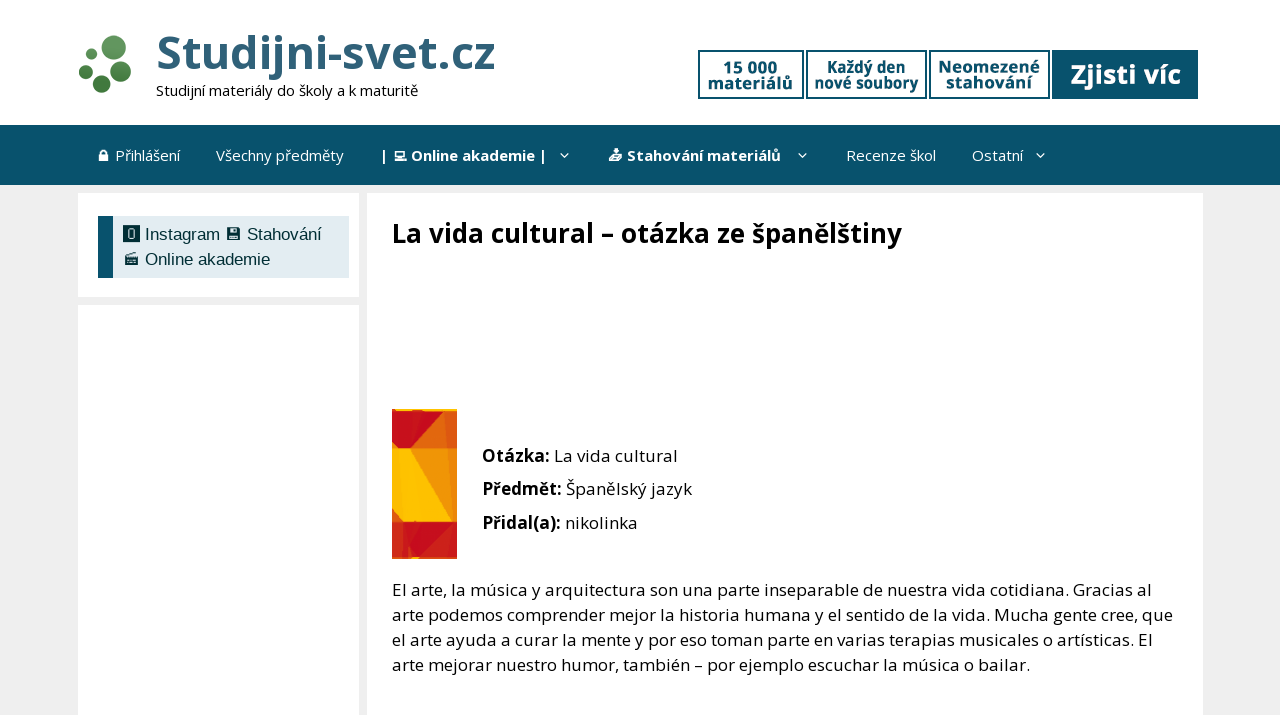

--- FILE ---
content_type: text/html; charset=UTF-8
request_url: https://studijni-svet.cz/la-vida-cultural-otazka-ze-spanelstiny/
body_size: 66971
content:
<!DOCTYPE html>
<html lang="cs">
<head>
<meta charset="UTF-8">
<meta name='robots' content='index, follow, max-image-preview:large, max-snippet:-1, max-video-preview:-1' />
<style>img:is([sizes="auto" i], [sizes^="auto," i]) { contain-intrinsic-size: 3000px 1500px }</style>
<meta name="viewport" content="width=device-width, initial-scale=1">
<!-- This site is optimized with the Yoast SEO plugin v26.7 - https://yoast.com/wordpress/plugins/seo/ -->
<title>La vida cultural - otázka ze španělštiny - Studijni-svet.cz</title>
<link rel="canonical" href="https://studijni-svet.cz/la-vida-cultural-otazka-ze-spanelstiny/" />
<meta property="og:locale" content="cs_CZ" />
<meta property="og:type" content="article" />
<meta property="og:title" content="La vida cultural - otázka ze španělštiny - Studijni-svet.cz" />
<meta property="og:description" content="&nbsp; Otázka: La vida cultural Předmět: Španělský jazyk Přidal(a): nikolinka &nbsp; El arte, la música y arquitectura son una parte inseparable de nuestra vida cotidiana. Gracias al arte podemos comprender mejor la historia humana y el sentido de la vida. Mucha gente cree, que el arte ayuda a curar la mente y por eso toman parte ... Read more" />
<meta property="og:url" content="https://studijni-svet.cz/la-vida-cultural-otazka-ze-spanelstiny/" />
<meta property="og:site_name" content="Studijni-svet.cz" />
<meta property="article:publisher" content="https://www.facebook.com/studijnisvet/" />
<meta property="article:published_time" content="2017-09-09T23:04:09+00:00" />
<meta property="article:modified_time" content="2024-05-05T13:30:23+00:00" />
<meta property="og:image" content="https://www.studijni-svet.cz/wp-content/uploads/2017/09/spanelstina.png" />
<meta name="author" content="admin" />
<meta name="twitter:card" content="summary_large_image" />
<meta name="twitter:label1" content="Napsal(a)" />
<meta name="twitter:data1" content="admin" />
<meta name="twitter:label2" content="Odhadovaná doba čtení" />
<meta name="twitter:data2" content="3 minuty" />
<script type="application/ld+json" class="yoast-schema-graph">{"@context":"https://schema.org","@graph":[{"@type":"Article","@id":"https://studijni-svet.cz/la-vida-cultural-otazka-ze-spanelstiny/#article","isPartOf":{"@id":"https://studijni-svet.cz/la-vida-cultural-otazka-ze-spanelstiny/"},"author":{"name":"admin","@id":"https://studijni-svet.cz/#/schema/person/b1df6f26f04cd07dfa7eb940a6fed27c"},"headline":"La vida cultural &#8211; otázka ze španělštiny","datePublished":"2017-09-09T23:04:09+00:00","dateModified":"2024-05-05T13:30:23+00:00","mainEntityOfPage":{"@id":"https://studijni-svet.cz/la-vida-cultural-otazka-ze-spanelstiny/"},"wordCount":698,"publisher":{"@id":"https://studijni-svet.cz/#organization"},"image":{"@id":"https://studijni-svet.cz/la-vida-cultural-otazka-ze-spanelstiny/#primaryimage"},"thumbnailUrl":"https://www.studijni-svet.cz/wp-content/uploads/2017/09/spanelstina.png","articleSection":["Španělština"],"inLanguage":"cs"},{"@type":"WebPage","@id":"https://studijni-svet.cz/la-vida-cultural-otazka-ze-spanelstiny/","url":"https://studijni-svet.cz/la-vida-cultural-otazka-ze-spanelstiny/","name":"La vida cultural - otázka ze španělštiny - Studijni-svet.cz","isPartOf":{"@id":"https://studijni-svet.cz/#website"},"primaryImageOfPage":{"@id":"https://studijni-svet.cz/la-vida-cultural-otazka-ze-spanelstiny/#primaryimage"},"image":{"@id":"https://studijni-svet.cz/la-vida-cultural-otazka-ze-spanelstiny/#primaryimage"},"thumbnailUrl":"https://www.studijni-svet.cz/wp-content/uploads/2017/09/spanelstina.png","datePublished":"2017-09-09T23:04:09+00:00","dateModified":"2024-05-05T13:30:23+00:00","breadcrumb":{"@id":"https://studijni-svet.cz/la-vida-cultural-otazka-ze-spanelstiny/#breadcrumb"},"inLanguage":"cs","potentialAction":[{"@type":"ReadAction","target":["https://studijni-svet.cz/la-vida-cultural-otazka-ze-spanelstiny/"]}]},{"@type":"ImageObject","inLanguage":"cs","@id":"https://studijni-svet.cz/la-vida-cultural-otazka-ze-spanelstiny/#primaryimage","url":"https://www.studijni-svet.cz/wp-content/uploads/2017/09/spanelstina.png","contentUrl":"https://www.studijni-svet.cz/wp-content/uploads/2017/09/spanelstina.png"},{"@type":"BreadcrumbList","@id":"https://studijni-svet.cz/la-vida-cultural-otazka-ze-spanelstiny/#breadcrumb","itemListElement":[{"@type":"ListItem","position":1,"name":"Domů","item":"https://studijni-svet.cz/"},{"@type":"ListItem","position":2,"name":"La vida cultural &#8211; otázka ze španělštiny"}]},{"@type":"WebSite","@id":"https://studijni-svet.cz/#website","url":"https://studijni-svet.cz/","name":"Studijni-svet.cz","description":"Studijní materiály do školy a k maturitě","publisher":{"@id":"https://studijni-svet.cz/#organization"},"alternateName":"Studijní svět","potentialAction":[{"@type":"SearchAction","target":{"@type":"EntryPoint","urlTemplate":"https://studijni-svet.cz/?s={search_term_string}"},"query-input":{"@type":"PropertyValueSpecification","valueRequired":true,"valueName":"search_term_string"}}],"inLanguage":"cs"},{"@type":"Organization","@id":"https://studijni-svet.cz/#organization","name":"Studijni-svet.cz","url":"https://studijni-svet.cz/","logo":{"@type":"ImageObject","inLanguage":"cs","@id":"https://studijni-svet.cz/#/schema/logo/image/","url":"https://studijni-svet.cz/wp-content/uploads/2017/12/cropped-Studijni-svet-cele-logo-1-1.png","contentUrl":"https://studijni-svet.cz/wp-content/uploads/2017/12/cropped-Studijni-svet-cele-logo-1-1.png","width":66,"height":75,"caption":"Studijni-svet.cz"},"image":{"@id":"https://studijni-svet.cz/#/schema/logo/image/"},"sameAs":["https://www.facebook.com/studijnisvet/","https://www.instagram.com/studijnisvet.cz/"]},{"@type":"Person","@id":"https://studijni-svet.cz/#/schema/person/b1df6f26f04cd07dfa7eb940a6fed27c","name":"admin","image":{"@type":"ImageObject","inLanguage":"cs","@id":"https://studijni-svet.cz/#/schema/person/image/","url":"https://secure.gravatar.com/avatar/5e850840224e0ec2a7207c34f9d64425714b990e4d1945d4b1053c64a6a6f074?s=96&d=mm&r=g","contentUrl":"https://secure.gravatar.com/avatar/5e850840224e0ec2a7207c34f9d64425714b990e4d1945d4b1053c64a6a6f074?s=96&d=mm&r=g","caption":"admin"},"url":"https://studijni-svet.cz/author/admin/"}]}</script>
<!-- / Yoast SEO plugin. -->
<link rel='dns-prefetch' href='//maxcdn.bootstrapcdn.com' />
<link href='https://fonts.gstatic.com' crossorigin rel='preconnect' />
<link href='https://fonts.googleapis.com' crossorigin rel='preconnect' />
<link rel="alternate" type="application/rss+xml" title="Studijni-svet.cz &raquo; RSS zdroj" href="https://studijni-svet.cz/feed/" />
<link rel="alternate" type="application/rss+xml" title="Studijni-svet.cz &raquo; RSS komentářů" href="https://studijni-svet.cz/comments/feed/" />
<link rel='stylesheet' id='generate-fonts-css' href='//fonts.googleapis.com/css?family=Open+Sans:300,300italic,regular,italic,600,600italic,700,700italic,800,800italic' media='all' />
<!-- <link rel='stylesheet' id='wp-block-library-css' href='https://studijni-svet.cz/wp-includes/css/dist/block-library/style.min.css?ver=6.8.1' media='all' /> -->
<link rel="stylesheet" type="text/css" href="//studijni-svet.cz/wp-content/cache/wpfc-minified/1eqarso4/fdr0l.css" media="all"/>
<style id='classic-theme-styles-inline-css'>
/*! This file is auto-generated */
.wp-block-button__link{color:#fff;background-color:#32373c;border-radius:9999px;box-shadow:none;text-decoration:none;padding:calc(.667em + 2px) calc(1.333em + 2px);font-size:1.125em}.wp-block-file__button{background:#32373c;color:#fff;text-decoration:none}
</style>
<style id='global-styles-inline-css'>
:root{--wp--preset--aspect-ratio--square: 1;--wp--preset--aspect-ratio--4-3: 4/3;--wp--preset--aspect-ratio--3-4: 3/4;--wp--preset--aspect-ratio--3-2: 3/2;--wp--preset--aspect-ratio--2-3: 2/3;--wp--preset--aspect-ratio--16-9: 16/9;--wp--preset--aspect-ratio--9-16: 9/16;--wp--preset--color--black: #000000;--wp--preset--color--cyan-bluish-gray: #abb8c3;--wp--preset--color--white: #ffffff;--wp--preset--color--pale-pink: #f78da7;--wp--preset--color--vivid-red: #cf2e2e;--wp--preset--color--luminous-vivid-orange: #ff6900;--wp--preset--color--luminous-vivid-amber: #fcb900;--wp--preset--color--light-green-cyan: #7bdcb5;--wp--preset--color--vivid-green-cyan: #00d084;--wp--preset--color--pale-cyan-blue: #8ed1fc;--wp--preset--color--vivid-cyan-blue: #0693e3;--wp--preset--color--vivid-purple: #9b51e0;--wp--preset--color--contrast: var(--contrast);--wp--preset--color--contrast-2: var(--contrast-2);--wp--preset--color--contrast-3: var(--contrast-3);--wp--preset--color--base: var(--base);--wp--preset--color--base-2: var(--base-2);--wp--preset--color--base-3: var(--base-3);--wp--preset--color--accent: var(--accent);--wp--preset--gradient--vivid-cyan-blue-to-vivid-purple: linear-gradient(135deg,rgba(6,147,227,1) 0%,rgb(155,81,224) 100%);--wp--preset--gradient--light-green-cyan-to-vivid-green-cyan: linear-gradient(135deg,rgb(122,220,180) 0%,rgb(0,208,130) 100%);--wp--preset--gradient--luminous-vivid-amber-to-luminous-vivid-orange: linear-gradient(135deg,rgba(252,185,0,1) 0%,rgba(255,105,0,1) 100%);--wp--preset--gradient--luminous-vivid-orange-to-vivid-red: linear-gradient(135deg,rgba(255,105,0,1) 0%,rgb(207,46,46) 100%);--wp--preset--gradient--very-light-gray-to-cyan-bluish-gray: linear-gradient(135deg,rgb(238,238,238) 0%,rgb(169,184,195) 100%);--wp--preset--gradient--cool-to-warm-spectrum: linear-gradient(135deg,rgb(74,234,220) 0%,rgb(151,120,209) 20%,rgb(207,42,186) 40%,rgb(238,44,130) 60%,rgb(251,105,98) 80%,rgb(254,248,76) 100%);--wp--preset--gradient--blush-light-purple: linear-gradient(135deg,rgb(255,206,236) 0%,rgb(152,150,240) 100%);--wp--preset--gradient--blush-bordeaux: linear-gradient(135deg,rgb(254,205,165) 0%,rgb(254,45,45) 50%,rgb(107,0,62) 100%);--wp--preset--gradient--luminous-dusk: linear-gradient(135deg,rgb(255,203,112) 0%,rgb(199,81,192) 50%,rgb(65,88,208) 100%);--wp--preset--gradient--pale-ocean: linear-gradient(135deg,rgb(255,245,203) 0%,rgb(182,227,212) 50%,rgb(51,167,181) 100%);--wp--preset--gradient--electric-grass: linear-gradient(135deg,rgb(202,248,128) 0%,rgb(113,206,126) 100%);--wp--preset--gradient--midnight: linear-gradient(135deg,rgb(2,3,129) 0%,rgb(40,116,252) 100%);--wp--preset--font-size--small: 13px;--wp--preset--font-size--medium: 20px;--wp--preset--font-size--large: 36px;--wp--preset--font-size--x-large: 42px;--wp--preset--spacing--20: 0.44rem;--wp--preset--spacing--30: 0.67rem;--wp--preset--spacing--40: 1rem;--wp--preset--spacing--50: 1.5rem;--wp--preset--spacing--60: 2.25rem;--wp--preset--spacing--70: 3.38rem;--wp--preset--spacing--80: 5.06rem;--wp--preset--shadow--natural: 6px 6px 9px rgba(0, 0, 0, 0.2);--wp--preset--shadow--deep: 12px 12px 50px rgba(0, 0, 0, 0.4);--wp--preset--shadow--sharp: 6px 6px 0px rgba(0, 0, 0, 0.2);--wp--preset--shadow--outlined: 6px 6px 0px -3px rgba(255, 255, 255, 1), 6px 6px rgba(0, 0, 0, 1);--wp--preset--shadow--crisp: 6px 6px 0px rgba(0, 0, 0, 1);}:where(.is-layout-flex){gap: 0.5em;}:where(.is-layout-grid){gap: 0.5em;}body .is-layout-flex{display: flex;}.is-layout-flex{flex-wrap: wrap;align-items: center;}.is-layout-flex > :is(*, div){margin: 0;}body .is-layout-grid{display: grid;}.is-layout-grid > :is(*, div){margin: 0;}:where(.wp-block-columns.is-layout-flex){gap: 2em;}:where(.wp-block-columns.is-layout-grid){gap: 2em;}:where(.wp-block-post-template.is-layout-flex){gap: 1.25em;}:where(.wp-block-post-template.is-layout-grid){gap: 1.25em;}.has-black-color{color: var(--wp--preset--color--black) !important;}.has-cyan-bluish-gray-color{color: var(--wp--preset--color--cyan-bluish-gray) !important;}.has-white-color{color: var(--wp--preset--color--white) !important;}.has-pale-pink-color{color: var(--wp--preset--color--pale-pink) !important;}.has-vivid-red-color{color: var(--wp--preset--color--vivid-red) !important;}.has-luminous-vivid-orange-color{color: var(--wp--preset--color--luminous-vivid-orange) !important;}.has-luminous-vivid-amber-color{color: var(--wp--preset--color--luminous-vivid-amber) !important;}.has-light-green-cyan-color{color: var(--wp--preset--color--light-green-cyan) !important;}.has-vivid-green-cyan-color{color: var(--wp--preset--color--vivid-green-cyan) !important;}.has-pale-cyan-blue-color{color: var(--wp--preset--color--pale-cyan-blue) !important;}.has-vivid-cyan-blue-color{color: var(--wp--preset--color--vivid-cyan-blue) !important;}.has-vivid-purple-color{color: var(--wp--preset--color--vivid-purple) !important;}.has-black-background-color{background-color: var(--wp--preset--color--black) !important;}.has-cyan-bluish-gray-background-color{background-color: var(--wp--preset--color--cyan-bluish-gray) !important;}.has-white-background-color{background-color: var(--wp--preset--color--white) !important;}.has-pale-pink-background-color{background-color: var(--wp--preset--color--pale-pink) !important;}.has-vivid-red-background-color{background-color: var(--wp--preset--color--vivid-red) !important;}.has-luminous-vivid-orange-background-color{background-color: var(--wp--preset--color--luminous-vivid-orange) !important;}.has-luminous-vivid-amber-background-color{background-color: var(--wp--preset--color--luminous-vivid-amber) !important;}.has-light-green-cyan-background-color{background-color: var(--wp--preset--color--light-green-cyan) !important;}.has-vivid-green-cyan-background-color{background-color: var(--wp--preset--color--vivid-green-cyan) !important;}.has-pale-cyan-blue-background-color{background-color: var(--wp--preset--color--pale-cyan-blue) !important;}.has-vivid-cyan-blue-background-color{background-color: var(--wp--preset--color--vivid-cyan-blue) !important;}.has-vivid-purple-background-color{background-color: var(--wp--preset--color--vivid-purple) !important;}.has-black-border-color{border-color: var(--wp--preset--color--black) !important;}.has-cyan-bluish-gray-border-color{border-color: var(--wp--preset--color--cyan-bluish-gray) !important;}.has-white-border-color{border-color: var(--wp--preset--color--white) !important;}.has-pale-pink-border-color{border-color: var(--wp--preset--color--pale-pink) !important;}.has-vivid-red-border-color{border-color: var(--wp--preset--color--vivid-red) !important;}.has-luminous-vivid-orange-border-color{border-color: var(--wp--preset--color--luminous-vivid-orange) !important;}.has-luminous-vivid-amber-border-color{border-color: var(--wp--preset--color--luminous-vivid-amber) !important;}.has-light-green-cyan-border-color{border-color: var(--wp--preset--color--light-green-cyan) !important;}.has-vivid-green-cyan-border-color{border-color: var(--wp--preset--color--vivid-green-cyan) !important;}.has-pale-cyan-blue-border-color{border-color: var(--wp--preset--color--pale-cyan-blue) !important;}.has-vivid-cyan-blue-border-color{border-color: var(--wp--preset--color--vivid-cyan-blue) !important;}.has-vivid-purple-border-color{border-color: var(--wp--preset--color--vivid-purple) !important;}.has-vivid-cyan-blue-to-vivid-purple-gradient-background{background: var(--wp--preset--gradient--vivid-cyan-blue-to-vivid-purple) !important;}.has-light-green-cyan-to-vivid-green-cyan-gradient-background{background: var(--wp--preset--gradient--light-green-cyan-to-vivid-green-cyan) !important;}.has-luminous-vivid-amber-to-luminous-vivid-orange-gradient-background{background: var(--wp--preset--gradient--luminous-vivid-amber-to-luminous-vivid-orange) !important;}.has-luminous-vivid-orange-to-vivid-red-gradient-background{background: var(--wp--preset--gradient--luminous-vivid-orange-to-vivid-red) !important;}.has-very-light-gray-to-cyan-bluish-gray-gradient-background{background: var(--wp--preset--gradient--very-light-gray-to-cyan-bluish-gray) !important;}.has-cool-to-warm-spectrum-gradient-background{background: var(--wp--preset--gradient--cool-to-warm-spectrum) !important;}.has-blush-light-purple-gradient-background{background: var(--wp--preset--gradient--blush-light-purple) !important;}.has-blush-bordeaux-gradient-background{background: var(--wp--preset--gradient--blush-bordeaux) !important;}.has-luminous-dusk-gradient-background{background: var(--wp--preset--gradient--luminous-dusk) !important;}.has-pale-ocean-gradient-background{background: var(--wp--preset--gradient--pale-ocean) !important;}.has-electric-grass-gradient-background{background: var(--wp--preset--gradient--electric-grass) !important;}.has-midnight-gradient-background{background: var(--wp--preset--gradient--midnight) !important;}.has-small-font-size{font-size: var(--wp--preset--font-size--small) !important;}.has-medium-font-size{font-size: var(--wp--preset--font-size--medium) !important;}.has-large-font-size{font-size: var(--wp--preset--font-size--large) !important;}.has-x-large-font-size{font-size: var(--wp--preset--font-size--x-large) !important;}
:where(.wp-block-post-template.is-layout-flex){gap: 1.25em;}:where(.wp-block-post-template.is-layout-grid){gap: 1.25em;}
:where(.wp-block-columns.is-layout-flex){gap: 2em;}:where(.wp-block-columns.is-layout-grid){gap: 2em;}
:root :where(.wp-block-pullquote){font-size: 1.5em;line-height: 1.6;}
</style>
<!-- <link rel='stylesheet' id='wpccp-css' href='https://studijni-svet.cz/wp-content/plugins/wp-content-copy-protection/assets/css/style.min.css?ver=1693296952' media='all' /> -->
<!-- <link rel='stylesheet' id='generate-style-grid-css' href='https://studijni-svet.cz/wp-content/themes/generatepress/assets/css/unsemantic-grid.min.css?ver=3.6.1' media='all' /> -->
<!-- <link rel='stylesheet' id='generate-style-css' href='https://studijni-svet.cz/wp-content/themes/generatepress/assets/css/style.min.css?ver=3.6.1' media='all' /> -->
<link rel="stylesheet" type="text/css" href="//studijni-svet.cz/wp-content/cache/wpfc-minified/jy2kx9m1/fdr0l.css" media="all"/>
<style id='generate-style-inline-css'>
body{background-color:#efefef;color:#000000;}a{color:#1e73be;}a:hover, a:focus, a:active{color:#003542;}body .grid-container{max-width:1125px;}.wp-block-group__inner-container{max-width:1125px;margin-left:auto;margin-right:auto;}:root{--contrast:#222222;--contrast-2:#575760;--contrast-3:#b2b2be;--base:#f0f0f0;--base-2:#f7f8f9;--base-3:#ffffff;--accent:#1e73be;}:root .has-contrast-color{color:var(--contrast);}:root .has-contrast-background-color{background-color:var(--contrast);}:root .has-contrast-2-color{color:var(--contrast-2);}:root .has-contrast-2-background-color{background-color:var(--contrast-2);}:root .has-contrast-3-color{color:var(--contrast-3);}:root .has-contrast-3-background-color{background-color:var(--contrast-3);}:root .has-base-color{color:var(--base);}:root .has-base-background-color{background-color:var(--base);}:root .has-base-2-color{color:var(--base-2);}:root .has-base-2-background-color{background-color:var(--base-2);}:root .has-base-3-color{color:var(--base-3);}:root .has-base-3-background-color{background-color:var(--base-3);}:root .has-accent-color{color:var(--accent);}:root .has-accent-background-color{background-color:var(--accent);}body, button, input, select, textarea{font-family:"Open Sans", sans-serif;}body{line-height:1.5;}p{margin-bottom:0.5em;}.entry-content > [class*="wp-block-"]:not(:last-child):not(.wp-block-heading){margin-bottom:0.5em;}.main-title{font-size:45px;}.main-navigation .main-nav ul ul li a{font-size:14px;}.sidebar .widget, .footer-widgets .widget{font-size:17px;}h1{font-weight:700;font-size:26px;}h2{font-weight:400;font-size:25px;}h3{font-size:20px;}h4{font-size:inherit;}h5{font-size:inherit;}@media (max-width:768px){.main-title{font-size:30px;}h1{font-size:25px;}h2{font-size:20px;}}.top-bar{background-color:#636363;color:#ffffff;}.top-bar a{color:#ffffff;}.top-bar a:hover{color:#303030;}.site-header{background-color:#ffffff;color:#3a3a3a;}.site-header a{color:#3a3a3a;}.main-title a,.main-title a:hover{color:#306179;}.site-description{color:#000000;}.main-navigation,.main-navigation ul ul{background-color:#08526d;}.main-navigation .main-nav ul li a, .main-navigation .menu-toggle, .main-navigation .menu-bar-items{color:#ffffff;}.main-navigation .main-nav ul li:not([class*="current-menu-"]):hover > a, .main-navigation .main-nav ul li:not([class*="current-menu-"]):focus > a, .main-navigation .main-nav ul li.sfHover:not([class*="current-menu-"]) > a, .main-navigation .menu-bar-item:hover > a, .main-navigation .menu-bar-item.sfHover > a{color:#ffffff;background-color:#003542;}button.menu-toggle:hover,button.menu-toggle:focus,.main-navigation .mobile-bar-items a,.main-navigation .mobile-bar-items a:hover,.main-navigation .mobile-bar-items a:focus{color:#ffffff;}.main-navigation .main-nav ul li[class*="current-menu-"] > a{color:#ffffff;background-color:#08526d;}.navigation-search input[type="search"],.navigation-search input[type="search"]:active, .navigation-search input[type="search"]:focus, .main-navigation .main-nav ul li.search-item.active > a, .main-navigation .menu-bar-items .search-item.active > a{color:#ffffff;background-color:#003542;}.main-navigation ul ul{background-color:#047293;}.main-navigation .main-nav ul ul li a{color:#ffffff;}.main-navigation .main-nav ul ul li:not([class*="current-menu-"]):hover > a,.main-navigation .main-nav ul ul li:not([class*="current-menu-"]):focus > a, .main-navigation .main-nav ul ul li.sfHover:not([class*="current-menu-"]) > a{color:#fcfcfc;background-color:#08526d;}.main-navigation .main-nav ul ul li[class*="current-menu-"] > a{color:#fcfcfc;background-color:#096796;}.separate-containers .inside-article, .separate-containers .comments-area, .separate-containers .page-header, .one-container .container, .separate-containers .paging-navigation, .inside-page-header{background-color:#ffffff;}.inside-article a,.paging-navigation a,.comments-area a,.page-header a{color:#08526d;}.inside-article a:hover,.paging-navigation a:hover,.comments-area a:hover,.page-header a:hover{color:#003542;}.entry-meta{color:#595959;}.entry-meta a{color:#003542;}.entry-meta a:hover{color:#08526d;}.sidebar .widget{background-color:#ffffff;}.sidebar .widget a{color:#002e35;}.sidebar .widget a:hover{color:#1e72bd;}.sidebar .widget .widget-title{color:#000000;}.footer-widgets{background-color:#ffffff;}.footer-widgets .widget-title{color:#000000;}.site-info{color:#ffffff;background-color:#08526d;}.site-info a{color:#ffffff;}.site-info a:hover{color:#3498db;}.footer-bar .widget_nav_menu .current-menu-item a{color:#3498db;}input[type="text"],input[type="email"],input[type="url"],input[type="password"],input[type="search"],input[type="tel"],input[type="number"],textarea,select{color:#666666;background-color:#fafafa;border-color:#cccccc;}input[type="text"]:focus,input[type="email"]:focus,input[type="url"]:focus,input[type="password"]:focus,input[type="search"]:focus,input[type="tel"]:focus,input[type="number"]:focus,textarea:focus,select:focus{color:#666666;background-color:#ffffff;border-color:#bfbfbf;}button,html input[type="button"],input[type="reset"],input[type="submit"],a.button,a.wp-block-button__link:not(.has-background){color:#ffffff;background-color:#08526d;}button:hover,html input[type="button"]:hover,input[type="reset"]:hover,input[type="submit"]:hover,a.button:hover,button:focus,html input[type="button"]:focus,input[type="reset"]:focus,input[type="submit"]:focus,a.button:focus,a.wp-block-button__link:not(.has-background):active,a.wp-block-button__link:not(.has-background):focus,a.wp-block-button__link:not(.has-background):hover{color:#efefef;background-color:#1e73be;}a.generate-back-to-top{background-color:rgba( 0,0,0,0.4 );color:#ffffff;}a.generate-back-to-top:hover,a.generate-back-to-top:focus{background-color:rgba( 0,0,0,0.6 );color:#ffffff;}:root{--gp-search-modal-bg-color:var(--base-3);--gp-search-modal-text-color:var(--contrast);--gp-search-modal-overlay-bg-color:rgba(0,0,0,0.2);}@media (max-width: 768px){.main-navigation .menu-bar-item:hover > a, .main-navigation .menu-bar-item.sfHover > a{background:none;color:#ffffff;}}.inside-top-bar{padding:10px;}.inside-header{padding:25px 40px 20px 30px;}.separate-containers .inside-article, .separate-containers .comments-area, .separate-containers .page-header, .separate-containers .paging-navigation, .one-container .site-content, .inside-page-header{padding:25px 25px 15px 25px;}.site-main .wp-block-group__inner-container{padding:25px 25px 15px 25px;}.entry-content .alignwide, body:not(.no-sidebar) .entry-content .alignfull{margin-left:-25px;width:calc(100% + 50px);max-width:calc(100% + 50px);}.one-container.right-sidebar .site-main,.one-container.both-right .site-main{margin-right:25px;}.one-container.left-sidebar .site-main,.one-container.both-left .site-main{margin-left:25px;}.one-container.both-sidebars .site-main{margin:0px 25px 0px 25px;}.separate-containers .widget, .separate-containers .site-main > *, .separate-containers .page-header, .widget-area .main-navigation{margin-bottom:8px;}.separate-containers .site-main{margin:8px;}.both-right.separate-containers .inside-left-sidebar{margin-right:4px;}.both-right.separate-containers .inside-right-sidebar{margin-left:4px;}.both-left.separate-containers .inside-left-sidebar{margin-right:4px;}.both-left.separate-containers .inside-right-sidebar{margin-left:4px;}.separate-containers .page-header-image, .separate-containers .page-header-contained, .separate-containers .page-header-image-single, .separate-containers .page-header-content-single{margin-top:8px;}.separate-containers .inside-right-sidebar, .separate-containers .inside-left-sidebar{margin-top:8px;margin-bottom:8px;}.main-navigation .main-nav ul li a,.menu-toggle,.main-navigation .mobile-bar-items a{padding-left:18px;padding-right:18px;}.main-navigation .main-nav ul ul li a{padding:10px 18px 10px 18px;}.rtl .menu-item-has-children .dropdown-menu-toggle{padding-left:18px;}.menu-item-has-children .dropdown-menu-toggle{padding-right:18px;}.rtl .main-navigation .main-nav ul li.menu-item-has-children > a{padding-right:18px;}.widget-area .widget{padding:15px 10px 15px 20px;}.site-info{padding:20px;}@media (max-width:768px){.separate-containers .inside-article, .separate-containers .comments-area, .separate-containers .page-header, .separate-containers .paging-navigation, .one-container .site-content, .inside-page-header{padding:12px;}.site-main .wp-block-group__inner-container{padding:12px;}.site-info{padding-right:10px;padding-left:10px;}.entry-content .alignwide, body:not(.no-sidebar) .entry-content .alignfull{margin-left:-12px;width:calc(100% + 24px);max-width:calc(100% + 24px);}}@media (max-width: 768px){.main-navigation .menu-toggle,.main-navigation .mobile-bar-items,.sidebar-nav-mobile:not(#sticky-placeholder){display:block;}.main-navigation ul,.gen-sidebar-nav{display:none;}[class*="nav-float-"] .site-header .inside-header > *{float:none;clear:both;}}
.dynamic-author-image-rounded{border-radius:100%;}.dynamic-featured-image, .dynamic-author-image{vertical-align:middle;}.one-container.blog .dynamic-content-template:not(:last-child), .one-container.archive .dynamic-content-template:not(:last-child){padding-bottom:0px;}.dynamic-entry-excerpt > p:last-child{margin-bottom:0px;}
.main-navigation .main-nav ul li a,.menu-toggle,.main-navigation .mobile-bar-items a{transition: line-height 300ms ease}.main-navigation.toggled .main-nav > ul{background-color: #08526d}
.post-image:not(:first-child), .page-content:not(:first-child), .entry-content:not(:first-child), .entry-summary:not(:first-child), footer.entry-meta{margin-top:0.7em;}.post-image-above-header .inside-article div.featured-image, .post-image-above-header .inside-article div.post-image{margin-bottom:0.7em;}
</style>
<!-- <link rel='stylesheet' id='generate-mobile-style-css' href='https://studijni-svet.cz/wp-content/themes/generatepress/assets/css/mobile.min.css?ver=3.6.1' media='all' /> -->
<!-- <link rel='stylesheet' id='generate-child-css' href='https://studijni-svet.cz/wp-content/themes/generatepress_child/style.css?ver=1768405970' media='all' /> -->
<link rel="stylesheet" type="text/css" href="//studijni-svet.cz/wp-content/cache/wpfc-minified/97pklbh6/7nab7.css" media="all"/>
<link rel='stylesheet' id='font-awesome-css' href='//maxcdn.bootstrapcdn.com/font-awesome/4.3.0/css/font-awesome.min.css?ver=4.3.0' media='all' />
<!-- <link rel='stylesheet' id='dkpdf-frontend-css' href='https://studijni-svet.cz/wp-content/plugins/dk-pdf/build/frontend-style.css?ver=2.3.0' media='all' /> -->
<!-- <link rel='stylesheet' id='generate-sticky-css' href='https://studijni-svet.cz/wp-content/plugins/gp-premium/menu-plus/functions/css/sticky.min.css?ver=2.5.0' media='all' /> -->
<!-- <link rel='stylesheet' id='generate-navigation-branding-css' href='https://studijni-svet.cz/wp-content/plugins/gp-premium/menu-plus/functions/css/navigation-branding.min.css?ver=2.5.0' media='all' /> -->
<link rel="stylesheet" type="text/css" href="//studijni-svet.cz/wp-content/cache/wpfc-minified/1c98ky64/ffl1v.css" media="all"/>
<style id='generate-navigation-branding-inline-css'>
@media (max-width: 768px){.site-header, #site-navigation, #sticky-navigation{display:none !important;opacity:0.0;}#mobile-header{display:block !important;width:100% !important;}#mobile-header .main-nav > ul{display:none;}#mobile-header.toggled .main-nav > ul, #mobile-header .menu-toggle, #mobile-header .mobile-bar-items{display:block;}#mobile-header .main-nav{-ms-flex:0 0 100%;flex:0 0 100%;-webkit-box-ordinal-group:5;-ms-flex-order:4;order:4;}.navigation-branding .main-title a, .navigation-branding .main-title a:hover, .navigation-branding .main-title a:visited{color:#ffffff;}}.navigation-branding .main-title{font-size:25px;font-weight:bold;}.navigation-branding img, .site-logo.mobile-header-logo img{height:60px;width:auto;}.navigation-branding .main-title{line-height:60px;}@media (max-width: 1135px){#site-navigation .navigation-branding, #sticky-navigation .navigation-branding{margin-left:10px;}}@media (max-width: 768px){.main-navigation:not(.slideout-navigation) .main-nav{-ms-flex:0 0 100%;flex:0 0 100%;}.main-navigation:not(.slideout-navigation) .inside-navigation{-ms-flex-wrap:wrap;flex-wrap:wrap;display:-webkit-box;display:-ms-flexbox;display:flex;}.nav-aligned-center .navigation-branding, .nav-aligned-left .navigation-branding{margin-right:auto;}.nav-aligned-center  .main-navigation.has-branding:not(.slideout-navigation) .inside-navigation .main-nav,.nav-aligned-center  .main-navigation.has-sticky-branding.navigation-stick .inside-navigation .main-nav,.nav-aligned-left  .main-navigation.has-branding:not(.slideout-navigation) .inside-navigation .main-nav,.nav-aligned-left  .main-navigation.has-sticky-branding.navigation-stick .inside-navigation .main-nav{margin-right:0px;}}
</style>
<!-- <link rel='stylesheet' id='yarppRelatedCss-css' href='https://studijni-svet.cz/wp-content/plugins/yet-another-related-posts-plugin/style/related.css?ver=5.30.11' media='all' /> -->
<link rel="stylesheet" type="text/css" href="//studijni-svet.cz/wp-content/cache/wpfc-minified/8970xl65/fdr0l.css" media="all"/>
<script src='//studijni-svet.cz/wp-content/cache/wpfc-minified/1r2gzy0r/fdr0l.js' type="text/javascript"></script>
<!-- <script src="https://studijni-svet.cz/wp-includes/js/jquery/jquery.min.js?ver=3.7.1" id="jquery-core-js"></script> -->
<!-- <script src="https://studijni-svet.cz/wp-includes/js/jquery/jquery-migrate.min.js?ver=3.4.1" id="jquery-migrate-js"></script> -->
<link rel="https://api.w.org/" href="https://studijni-svet.cz/wp-json/" /><link rel="alternate" title="JSON" type="application/json" href="https://studijni-svet.cz/wp-json/wp/v2/posts/6446" /><link rel="EditURI" type="application/rsd+xml" title="RSD" href="https://studijni-svet.cz/xmlrpc.php?rsd" />
<meta name="generator" content="WordPress 6.8.1" />
<link rel='shortlink' href='https://studijni-svet.cz/?p=6446' />
<link rel="alternate" title="oEmbed (JSON)" type="application/json+oembed" href="https://studijni-svet.cz/wp-json/oembed/1.0/embed?url=https%3A%2F%2Fstudijni-svet.cz%2Fla-vida-cultural-otazka-ze-spanelstiny%2F" />
<link rel="alternate" title="oEmbed (XML)" type="text/xml+oembed" href="https://studijni-svet.cz/wp-json/oembed/1.0/embed?url=https%3A%2F%2Fstudijni-svet.cz%2Fla-vida-cultural-otazka-ze-spanelstiny%2F&#038;format=xml" />
<script id="wpcp_disable_selection" type="text/javascript">
var image_save_msg='You are not allowed to save images!';
var no_menu_msg='Context Menu disabled!';
var smessage = "Stahujte 15 000 materi&aacute;lů v na&scaron;&iacute; online akademii 🎓.";
function disableEnterKey(e)
{
var elemtype = e.target.tagName;
elemtype = elemtype.toUpperCase();
if (elemtype == "TEXT" || elemtype == "TEXTAREA" || elemtype == "INPUT" || elemtype == "PASSWORD" || elemtype == "SELECT" || elemtype == "OPTION" || elemtype == "EMBED")
{
elemtype = 'TEXT';
}
if (e.ctrlKey){
var key;
if(window.event)
key = window.event.keyCode;     //IE
else
key = e.which;     //firefox (97)
//if (key != 17) alert(key);
if (elemtype!= 'TEXT' && (key == 97 || key == 65 || key == 67 || key == 99 || key == 88 || key == 120 || key == 26 || key == 85  || key == 86 || key == 83 || key == 43 || key == 73))
{
if(wccp_free_iscontenteditable(e)) return true;
show_wpcp_message('You are not allowed to copy content or view source');
return false;
}else
return true;
}
}
/*For contenteditable tags*/
function wccp_free_iscontenteditable(e)
{
var e = e || window.event; // also there is no e.target property in IE. instead IE uses window.event.srcElement
var target = e.target || e.srcElement;
var elemtype = e.target.nodeName;
elemtype = elemtype.toUpperCase();
var iscontenteditable = "false";
if(typeof target.getAttribute!="undefined" ) iscontenteditable = target.getAttribute("contenteditable"); // Return true or false as string
var iscontenteditable2 = false;
if(typeof target.isContentEditable!="undefined" ) iscontenteditable2 = target.isContentEditable; // Return true or false as boolean
if(target.parentElement.isContentEditable) iscontenteditable2 = true;
if (iscontenteditable == "true" || iscontenteditable2 == true)
{
if(typeof target.style!="undefined" ) target.style.cursor = "text";
return true;
}
}
////////////////////////////////////
function disable_copy(e)
{	
var e = e || window.event; // also there is no e.target property in IE. instead IE uses window.event.srcElement
var elemtype = e.target.tagName;
elemtype = elemtype.toUpperCase();
if (elemtype == "TEXT" || elemtype == "TEXTAREA" || elemtype == "INPUT" || elemtype == "PASSWORD" || elemtype == "SELECT" || elemtype == "OPTION" || elemtype == "EMBED")
{
elemtype = 'TEXT';
}
if(wccp_free_iscontenteditable(e)) return true;
var isSafari = /Safari/.test(navigator.userAgent) && /Apple Computer/.test(navigator.vendor);
var checker_IMG = '';
if (elemtype == "IMG" && checker_IMG == 'checked' && e.detail >= 2) {show_wpcp_message(alertMsg_IMG);return false;}
if (elemtype != "TEXT")
{
if (smessage !== "" && e.detail == 2)
show_wpcp_message(smessage);
if (isSafari)
return true;
else
return false;
}	
}
//////////////////////////////////////////
function disable_copy_ie()
{
var e = e || window.event;
var elemtype = window.event.srcElement.nodeName;
elemtype = elemtype.toUpperCase();
if(wccp_free_iscontenteditable(e)) return true;
if (elemtype == "IMG") {show_wpcp_message(alertMsg_IMG);return false;}
if (elemtype != "TEXT" && elemtype != "TEXTAREA" && elemtype != "INPUT" && elemtype != "PASSWORD" && elemtype != "SELECT" && elemtype != "OPTION" && elemtype != "EMBED")
{
return false;
}
}	
function reEnable()
{
return true;
}
document.onkeydown = disableEnterKey;
document.onselectstart = disable_copy_ie;
if(navigator.userAgent.indexOf('MSIE')==-1)
{
document.onmousedown = disable_copy;
document.onclick = reEnable;
}
function disableSelection(target)
{
//For IE This code will work
if (typeof target.onselectstart!="undefined")
target.onselectstart = disable_copy_ie;
//For Firefox This code will work
else if (typeof target.style.MozUserSelect!="undefined")
{target.style.MozUserSelect="none";}
//All other  (ie: Opera) This code will work
else
target.onmousedown=function(){return false}
target.style.cursor = "default";
}
//Calling the JS function directly just after body load
window.onload = function(){disableSelection(document.body);};
//////////////////special for safari Start////////////////
var onlongtouch;
var timer;
var touchduration = 1000; //length of time we want the user to touch before we do something
var elemtype = "";
function touchstart(e) {
var e = e || window.event;
// also there is no e.target property in IE.
// instead IE uses window.event.srcElement
var target = e.target || e.srcElement;
elemtype = window.event.srcElement.nodeName;
elemtype = elemtype.toUpperCase();
if(!wccp_pro_is_passive()) e.preventDefault();
if (!timer) {
timer = setTimeout(onlongtouch, touchduration);
}
}
function touchend() {
//stops short touches from firing the event
if (timer) {
clearTimeout(timer);
timer = null;
}
onlongtouch();
}
onlongtouch = function(e) { //this will clear the current selection if anything selected
if (elemtype != "TEXT" && elemtype != "TEXTAREA" && elemtype != "INPUT" && elemtype != "PASSWORD" && elemtype != "SELECT" && elemtype != "EMBED" && elemtype != "OPTION")	
{
if (window.getSelection) {
if (window.getSelection().empty) {  // Chrome
window.getSelection().empty();
} else if (window.getSelection().removeAllRanges) {  // Firefox
window.getSelection().removeAllRanges();
}
} else if (document.selection) {  // IE?
document.selection.empty();
}
return false;
}
};
document.addEventListener("DOMContentLoaded", function(event) { 
window.addEventListener("touchstart", touchstart, false);
window.addEventListener("touchend", touchend, false);
});
function wccp_pro_is_passive() {
var cold = false,
hike = function() {};
try {
const object1 = {};
var aid = Object.defineProperty(object1, 'passive', {
get() {cold = true}
});
window.addEventListener('test', hike, aid);
window.removeEventListener('test', hike, aid);
} catch (e) {}
return cold;
}
/*special for safari End*/
</script>
<style>
.unselectable
{
-moz-user-select:none;
-webkit-user-select:none;
cursor: default;
}
html
{
-webkit-touch-callout: none;
-webkit-user-select: none;
-khtml-user-select: none;
-moz-user-select: none;
-ms-user-select: none;
user-select: none;
-webkit-tap-highlight-color: rgba(0,0,0,0);
}
</style>
<script id="wpcp_css_disable_selection" type="text/javascript">
var e = document.getElementsByTagName('body')[0];
if(e)
{
e.setAttribute('unselectable',"on");
}
</script>
<script async src="https://pagead2.googlesyndication.com/pagead/js/adsbygoogle.js?client=ca-pub-2565636250541490"
crossorigin="anonymous"></script><!-- Google tag (gtag.js) -->
<script async src="https://www.googletagmanager.com/gtag/js?id=G-WL0V3VHLWS"></script>
<script>
window.dataLayer = window.dataLayer || [];
function gtag(){dataLayer.push(arguments);}
gtag('js', new Date());
gtag('config', 'G-WL0V3VHLWS');
</script><link rel="icon" href="https://studijni-svet.cz/wp-content/uploads/2024/08/apple-touch-icon-150x150.png" sizes="32x32" />
<link rel="icon" href="https://studijni-svet.cz/wp-content/uploads/2024/08/apple-touch-icon.png" sizes="192x192" />
<link rel="apple-touch-icon" href="https://studijni-svet.cz/wp-content/uploads/2024/08/apple-touch-icon.png" />
<meta name="msapplication-TileImage" content="https://studijni-svet.cz/wp-content/uploads/2024/08/apple-touch-icon.png" />
<style id="wp-custom-css">
@media (max-width: 700px) {
img.alignleft {display:none;}
}
@media (max-width: 700px) {
.mobilekill {display:none;}
}
.dashicons:before { 
display: inline-block;
-webkit-font-smoothing: antialiased;
font: normal 28px/1 'dashicons';
}
.wp-block-button__link:hover{ background:#0d7ba3 !important; color: white !important;}
/* mezera za logem*/
.site-branding-container .site-logo 
{
margin-right: 1.0em;
}
/* Table body cells */
.wp-block-table tbody td {
border: 1px solid #d1d1d1;
}
.yarpp-related a 
{ 
font-weight: 400 !important; 
}
/* Jen tlačítka uvnitř téhle konkrétní group */
.wp-container-core-group-is-layout-9649a0d9 a.wp-element-button.wp-block-button__link.has-base-background-color{
background-color: transparent !important;
color: #08526d !important;
border: 2px solid #08526d !important;
}
/* Hover */
.wp-container-core-group-is-layout-9649a0d9 a.wp-element-button.wp-block-button__link.has-base-background-color:hover{
background-color: #0d7ba3 !important;
color: #ffffff !important;
border-color: #0d7ba3 !important;
}		</style>
<div align="center">
<noscript>
<div style="position:fixed; top:0px; left:0px; z-index:3000; height:100%; width:100%; background-color:#FFFFFF">
<br/><br/>
<div style="font-family: Tahoma; font-size: 14px; background-color:#FFFFCC; border: 1pt solid Black; padding: 10pt;">
Sorry, you have Javascript Disabled! To see this page as it is meant to appear, please enable your Javascript!
</div>
</div>
</noscript>
</div>
<style>
.ai-viewports                 {--ai: 1;}
.ai-viewport-3                { display: none !important;}
.ai-viewport-2                { display: none !important;}
.ai-viewport-1                { display: inherit !important;}
.ai-viewport-0                { display: none !important;}
@media (min-width: 768px) and (max-width: 979px) {
.ai-viewport-1                { display: none !important;}
.ai-viewport-2                { display: inherit !important;}
}
@media (max-width: 767px) {
.ai-viewport-1                { display: none !important;}
.ai-viewport-3                { display: inherit !important;}
}
@media screen and (max-width: 782px) {
#wpadminbar #wp-admin-bar-ai-toolbar-settings {
display: block;
position: static;
}
#wpadminbar #wp-admin-bar-ai-toolbar-settings > .ab-item {
white-space: nowrap;
overflow: hidden;
width: 52px;
padding: 0;
color: #a0a5aa;
position: relative;
}
#wpadminbar .quicklinks .menupop ul li .ab-item, #wpadminbar .quicklinks .menupop.hover ul li .ab-item {
min-height: 28px;
}
}
</style>
</head>
<body data-rsssl=1 class="wp-singular post-template-default single single-post postid-6446 single-format-standard wp-custom-logo wp-embed-responsive wp-theme-generatepress wp-child-theme-generatepress_child post-image-below-header post-image-aligned-center sticky-menu-no-transition sticky-enabled both-sticky-menu mobile-header mobile-header-sticky unselectable left-sidebar nav-below-header separate-containers fluid-header active-footer-widgets-3 nav-aligned-left header-aligned-left dropdown-hover" itemtype="https://schema.org/Blog" itemscope>
<a class="screen-reader-text skip-link" href="#content" title="Přeskočit na obsah">Přeskočit na obsah</a>		<header class="site-header" id="masthead" aria-label="Web"  itemtype="https://schema.org/WPHeader" itemscope>
<div class="inside-header grid-container grid-parent">
<div class="header-widget">
<aside id="custom_html-4" class="widget_text widget inner-padding widget_custom_html"><div class="textwidget custom-html-widget"><a href="https://studijni-svet.cz/moznosti-stahovani?utm_source=header-pruh&utm_medium=banner&utm_campaign=header-pruh" target="_blank" rel="noopener"><img class="alignnone wp-image-11 size-full" src="https://anglictina-maturita.cz/wp-content/uploads/2024/09/VIP-leader-SSv4.webp" alt="" width="500" height="74" /></a></div></aside>			</div>
<div class="site-branding-container"><div class="site-logo">
<a href="https://studijni-svet.cz/" rel="home">
<img  class="header-image is-logo-image" alt="Studijni-svet.cz" src="https://studijni-svet.cz/wp-content/uploads/2017/12/cropped-Studijni-svet-cele-logo-1-1.png" />
</a>
</div><div class="site-branding">
<p class="main-title" itemprop="headline">
<a href="https://studijni-svet.cz/" rel="home">Studijni-svet.cz</a>
</p>
<p class="site-description" itemprop="description">Studijní materiály do školy a k maturitě</p>
</div></div>			</div>
</header>
<nav id="mobile-header" itemtype="https://schema.org/SiteNavigationElement" itemscope class="main-navigation mobile-header-navigation has-branding has-sticky-branding">
<div class="inside-navigation grid-container grid-parent">
<div class="navigation-branding"><p class="main-title" itemprop="headline">
<a href="https://studijni-svet.cz/" rel="home">
Studijni-svet.cz
</a>
</p></div>					<button class="menu-toggle" aria-controls="mobile-menu" aria-expanded="false">
<span class="gp-icon icon-menu-bars"><svg viewBox="0 0 512 512" aria-hidden="true" xmlns="http://www.w3.org/2000/svg" width="1em" height="1em"><path d="M0 96c0-13.255 10.745-24 24-24h464c13.255 0 24 10.745 24 24s-10.745 24-24 24H24c-13.255 0-24-10.745-24-24zm0 160c0-13.255 10.745-24 24-24h464c13.255 0 24 10.745 24 24s-10.745 24-24 24H24c-13.255 0-24-10.745-24-24zm0 160c0-13.255 10.745-24 24-24h464c13.255 0 24 10.745 24 24s-10.745 24-24 24H24c-13.255 0-24-10.745-24-24z" /></svg><svg viewBox="0 0 512 512" aria-hidden="true" xmlns="http://www.w3.org/2000/svg" width="1em" height="1em"><path d="M71.029 71.029c9.373-9.372 24.569-9.372 33.942 0L256 222.059l151.029-151.03c9.373-9.372 24.569-9.372 33.942 0 9.372 9.373 9.372 24.569 0 33.942L289.941 256l151.03 151.029c9.372 9.373 9.372 24.569 0 33.942-9.373 9.372-24.569 9.372-33.942 0L256 289.941l-151.029 151.03c-9.373 9.372-24.569 9.372-33.942 0-9.372-9.373-9.372-24.569 0-33.942L222.059 256 71.029 104.971c-9.372-9.373-9.372-24.569 0-33.942z" /></svg></span><span class="mobile-menu">Menu</span>					</button>
<div id="mobile-menu" class="main-nav"><ul id="menu-menu" class=" menu sf-menu"><li id="menu-item-18569" class="menu-item menu-item-type-custom menu-item-object-custom menu-item-18569"><a href="https://studijni-svet.cz/kurzy/nastenka/enrolled-courses/">🔒 Přihlášení</a></li>
<li id="menu-item-18527" class="menu-item menu-item-type-custom menu-item-object-custom menu-item-18527"><a href="https://studijni-svet.cz/predmety/">Všechny předměty</a></li>
<li id="menu-item-23299" class="menu-item menu-item-type-custom menu-item-object-custom menu-item-has-children menu-item-23299"><a href="https://studijni-svet.cz/kurzy/seznam/?utm_source=ss-menu&#038;utm_medium=ss-menu&#038;utm_campaign=ss-menu"><b>| 💻 Online akademie |</b><span role="presentation" class="dropdown-menu-toggle"><span class="gp-icon icon-arrow"><svg viewBox="0 0 330 512" aria-hidden="true" xmlns="http://www.w3.org/2000/svg" width="1em" height="1em"><path d="M305.913 197.085c0 2.266-1.133 4.815-2.833 6.514L171.087 335.593c-1.7 1.7-4.249 2.832-6.515 2.832s-4.815-1.133-6.515-2.832L26.064 203.599c-1.7-1.7-2.832-4.248-2.832-6.514s1.132-4.816 2.832-6.515l14.162-14.163c1.7-1.699 3.966-2.832 6.515-2.832 2.266 0 4.815 1.133 6.515 2.832l111.316 111.317 111.316-111.317c1.7-1.699 4.249-2.832 6.515-2.832s4.815 1.133 6.515 2.832l14.162 14.163c1.7 1.7 2.833 4.249 2.833 6.515z" /></svg></span></span></a>
<ul class="sub-menu">
<li id="menu-item-28590" class="menu-item menu-item-type-custom menu-item-object-custom menu-item-28590"><a href="https://studijni-svet.cz/kurzy/seznam/?utm_source=ss-menu&#038;utm_medium=ss-menu&#038;utm_campaign=ss-menu">Online kurzy</a></li>
<li id="menu-item-28591" class="menu-item menu-item-type-custom menu-item-object-custom menu-item-28591"><a href="https://studijni-svet.cz/kurzy/studijni-materialy-seznam/?utm_source=ss-menu&#038;utm_medium=ss-menu&#038;utm_campaign=ss-menu">Prémiové materiály</a></li>
<li id="menu-item-28592" class="menu-item menu-item-type-custom menu-item-object-custom menu-item-28592"><a href="https://studijni-svet.cz/kurzy/balicky/?utm_source=ss-menu&#038;utm_medium=ss-menu&#038;utm_campaign=ss-menu">🛍️ Výhodné balíčky</a></li>
</ul>
</li>
<li id="menu-item-17175" class="menu-item menu-item-type-custom menu-item-object-custom menu-item-has-children menu-item-17175"><a href="https://studijni-svet.cz/moznosti-stahovani/"><b>📥 Stahování materiálů </b><span role="presentation" class="dropdown-menu-toggle"><span class="gp-icon icon-arrow"><svg viewBox="0 0 330 512" aria-hidden="true" xmlns="http://www.w3.org/2000/svg" width="1em" height="1em"><path d="M305.913 197.085c0 2.266-1.133 4.815-2.833 6.514L171.087 335.593c-1.7 1.7-4.249 2.832-6.515 2.832s-4.815-1.133-6.515-2.832L26.064 203.599c-1.7-1.7-2.832-4.248-2.832-6.514s1.132-4.816 2.832-6.515l14.162-14.163c1.7-1.699 3.966-2.832 6.515-2.832 2.266 0 4.815 1.133 6.515 2.832l111.316 111.317 111.316-111.317c1.7-1.699 4.249-2.832 6.515-2.832s4.815 1.133 6.515 2.832l14.162 14.163c1.7 1.7 2.833 4.249 2.833 6.515z" /></svg></span></span></a>
<ul class="sub-menu">
<li id="menu-item-18573" class="menu-item menu-item-type-custom menu-item-object-custom menu-item-18573"><a href="https://studijni-svet.cz/jak-to-funguje/">Jak to funguje?</a></li>
<li id="menu-item-18574" class="menu-item menu-item-type-custom menu-item-object-custom menu-item-18574"><a href="https://studijni-svet.cz/moznosti-stahovani/">Možnosti stahování materiálů</a></li>
<li id="menu-item-18576" class="menu-item menu-item-type-custom menu-item-object-custom menu-item-18576"><a href="https://studijni-svet.cz/kurzy/prehled/studijni-materialy/?utm_source=ss-menu&#038;utm_medium=ss-menu&#038;utm_campaign=ss-menu">Maxi balík studijních materiálů</a></li>
</ul>
</li>
<li id="menu-item-18532" class="menu-item menu-item-type-custom menu-item-object-custom menu-item-18532"><a href="https://hodnoceni-skol.cz/">Recenze škol</a></li>
<li id="menu-item-17177" class="menu-item menu-item-type-custom menu-item-object-custom menu-item-has-children menu-item-17177"><a href="#">Ostatní<span role="presentation" class="dropdown-menu-toggle"><span class="gp-icon icon-arrow"><svg viewBox="0 0 330 512" aria-hidden="true" xmlns="http://www.w3.org/2000/svg" width="1em" height="1em"><path d="M305.913 197.085c0 2.266-1.133 4.815-2.833 6.514L171.087 335.593c-1.7 1.7-4.249 2.832-6.515 2.832s-4.815-1.133-6.515-2.832L26.064 203.599c-1.7-1.7-2.832-4.248-2.832-6.514s1.132-4.816 2.832-6.515l14.162-14.163c1.7-1.699 3.966-2.832 6.515-2.832 2.266 0 4.815 1.133 6.515 2.832l111.316 111.317 111.316-111.317c1.7-1.699 4.249-2.832 6.515-2.832s4.815 1.133 6.515 2.832l14.162 14.163c1.7 1.7 2.833 4.249 2.833 6.515z" /></svg></span></span></a>
<ul class="sub-menu">
<li id="menu-item-18533" class="menu-item menu-item-type-custom menu-item-object-custom menu-item-18533"><a href="https://prezmania.cz/">Prezentace</a></li>
<li id="menu-item-19344" class="menu-item menu-item-type-custom menu-item-object-custom menu-item-19344"><a href="https://studijni-svet.cz/partneri-a-klienti/">Partneři a klienti</a></li>
<li id="menu-item-27555" class="menu-item menu-item-type-custom menu-item-object-custom menu-item-27555"><a href="https://studijni-svet.cz/kurzy/kontakty/">Kontakty</a></li>
<li id="menu-item-19343" class="menu-item menu-item-type-custom menu-item-object-custom menu-item-19343"><a href="https://studijni-svet.cz/kurzy/o-nas/?utm_source=ss-menu&#038;utm_medium=ss-menu&#038;utm_campaign=ss-menu"><b>O Studijním světě</b></a></li>
</ul>
</li>
</ul></div>			</div><!-- .inside-navigation -->
</nav><!-- #site-navigation -->
<nav class="main-navigation sub-menu-right" id="site-navigation" aria-label="Primární"  itemtype="https://schema.org/SiteNavigationElement" itemscope>
<div class="inside-navigation grid-container grid-parent">
<button class="menu-toggle" aria-controls="primary-menu" aria-expanded="false">
<span class="gp-icon icon-menu-bars"><svg viewBox="0 0 512 512" aria-hidden="true" xmlns="http://www.w3.org/2000/svg" width="1em" height="1em"><path d="M0 96c0-13.255 10.745-24 24-24h464c13.255 0 24 10.745 24 24s-10.745 24-24 24H24c-13.255 0-24-10.745-24-24zm0 160c0-13.255 10.745-24 24-24h464c13.255 0 24 10.745 24 24s-10.745 24-24 24H24c-13.255 0-24-10.745-24-24zm0 160c0-13.255 10.745-24 24-24h464c13.255 0 24 10.745 24 24s-10.745 24-24 24H24c-13.255 0-24-10.745-24-24z" /></svg><svg viewBox="0 0 512 512" aria-hidden="true" xmlns="http://www.w3.org/2000/svg" width="1em" height="1em"><path d="M71.029 71.029c9.373-9.372 24.569-9.372 33.942 0L256 222.059l151.029-151.03c9.373-9.372 24.569-9.372 33.942 0 9.372 9.373 9.372 24.569 0 33.942L289.941 256l151.03 151.029c9.372 9.373 9.372 24.569 0 33.942-9.373 9.372-24.569 9.372-33.942 0L256 289.941l-151.029 151.03c-9.373 9.372-24.569 9.372-33.942 0-9.372-9.373-9.372-24.569 0-33.942L222.059 256 71.029 104.971c-9.372-9.373-9.372-24.569 0-33.942z" /></svg></span><span class="mobile-menu">Menu</span>				</button>
<div id="primary-menu" class="main-nav"><ul id="menu-menu-1" class=" menu sf-menu"><li class="menu-item menu-item-type-custom menu-item-object-custom menu-item-18569"><a href="https://studijni-svet.cz/kurzy/nastenka/enrolled-courses/">🔒 Přihlášení</a></li>
<li class="menu-item menu-item-type-custom menu-item-object-custom menu-item-18527"><a href="https://studijni-svet.cz/predmety/">Všechny předměty</a></li>
<li class="menu-item menu-item-type-custom menu-item-object-custom menu-item-has-children menu-item-23299"><a href="https://studijni-svet.cz/kurzy/seznam/?utm_source=ss-menu&#038;utm_medium=ss-menu&#038;utm_campaign=ss-menu"><b>| 💻 Online akademie |</b><span role="presentation" class="dropdown-menu-toggle"><span class="gp-icon icon-arrow"><svg viewBox="0 0 330 512" aria-hidden="true" xmlns="http://www.w3.org/2000/svg" width="1em" height="1em"><path d="M305.913 197.085c0 2.266-1.133 4.815-2.833 6.514L171.087 335.593c-1.7 1.7-4.249 2.832-6.515 2.832s-4.815-1.133-6.515-2.832L26.064 203.599c-1.7-1.7-2.832-4.248-2.832-6.514s1.132-4.816 2.832-6.515l14.162-14.163c1.7-1.699 3.966-2.832 6.515-2.832 2.266 0 4.815 1.133 6.515 2.832l111.316 111.317 111.316-111.317c1.7-1.699 4.249-2.832 6.515-2.832s4.815 1.133 6.515 2.832l14.162 14.163c1.7 1.7 2.833 4.249 2.833 6.515z" /></svg></span></span></a>
<ul class="sub-menu">
<li class="menu-item menu-item-type-custom menu-item-object-custom menu-item-28590"><a href="https://studijni-svet.cz/kurzy/seznam/?utm_source=ss-menu&#038;utm_medium=ss-menu&#038;utm_campaign=ss-menu">Online kurzy</a></li>
<li class="menu-item menu-item-type-custom menu-item-object-custom menu-item-28591"><a href="https://studijni-svet.cz/kurzy/studijni-materialy-seznam/?utm_source=ss-menu&#038;utm_medium=ss-menu&#038;utm_campaign=ss-menu">Prémiové materiály</a></li>
<li class="menu-item menu-item-type-custom menu-item-object-custom menu-item-28592"><a href="https://studijni-svet.cz/kurzy/balicky/?utm_source=ss-menu&#038;utm_medium=ss-menu&#038;utm_campaign=ss-menu">🛍️ Výhodné balíčky</a></li>
</ul>
</li>
<li class="menu-item menu-item-type-custom menu-item-object-custom menu-item-has-children menu-item-17175"><a href="https://studijni-svet.cz/moznosti-stahovani/"><b>📥 Stahování materiálů </b><span role="presentation" class="dropdown-menu-toggle"><span class="gp-icon icon-arrow"><svg viewBox="0 0 330 512" aria-hidden="true" xmlns="http://www.w3.org/2000/svg" width="1em" height="1em"><path d="M305.913 197.085c0 2.266-1.133 4.815-2.833 6.514L171.087 335.593c-1.7 1.7-4.249 2.832-6.515 2.832s-4.815-1.133-6.515-2.832L26.064 203.599c-1.7-1.7-2.832-4.248-2.832-6.514s1.132-4.816 2.832-6.515l14.162-14.163c1.7-1.699 3.966-2.832 6.515-2.832 2.266 0 4.815 1.133 6.515 2.832l111.316 111.317 111.316-111.317c1.7-1.699 4.249-2.832 6.515-2.832s4.815 1.133 6.515 2.832l14.162 14.163c1.7 1.7 2.833 4.249 2.833 6.515z" /></svg></span></span></a>
<ul class="sub-menu">
<li class="menu-item menu-item-type-custom menu-item-object-custom menu-item-18573"><a href="https://studijni-svet.cz/jak-to-funguje/">Jak to funguje?</a></li>
<li class="menu-item menu-item-type-custom menu-item-object-custom menu-item-18574"><a href="https://studijni-svet.cz/moznosti-stahovani/">Možnosti stahování materiálů</a></li>
<li class="menu-item menu-item-type-custom menu-item-object-custom menu-item-18576"><a href="https://studijni-svet.cz/kurzy/prehled/studijni-materialy/?utm_source=ss-menu&#038;utm_medium=ss-menu&#038;utm_campaign=ss-menu">Maxi balík studijních materiálů</a></li>
</ul>
</li>
<li class="menu-item menu-item-type-custom menu-item-object-custom menu-item-18532"><a href="https://hodnoceni-skol.cz/">Recenze škol</a></li>
<li class="menu-item menu-item-type-custom menu-item-object-custom menu-item-has-children menu-item-17177"><a href="#">Ostatní<span role="presentation" class="dropdown-menu-toggle"><span class="gp-icon icon-arrow"><svg viewBox="0 0 330 512" aria-hidden="true" xmlns="http://www.w3.org/2000/svg" width="1em" height="1em"><path d="M305.913 197.085c0 2.266-1.133 4.815-2.833 6.514L171.087 335.593c-1.7 1.7-4.249 2.832-6.515 2.832s-4.815-1.133-6.515-2.832L26.064 203.599c-1.7-1.7-2.832-4.248-2.832-6.514s1.132-4.816 2.832-6.515l14.162-14.163c1.7-1.699 3.966-2.832 6.515-2.832 2.266 0 4.815 1.133 6.515 2.832l111.316 111.317 111.316-111.317c1.7-1.699 4.249-2.832 6.515-2.832s4.815 1.133 6.515 2.832l14.162 14.163c1.7 1.7 2.833 4.249 2.833 6.515z" /></svg></span></span></a>
<ul class="sub-menu">
<li class="menu-item menu-item-type-custom menu-item-object-custom menu-item-18533"><a href="https://prezmania.cz/">Prezentace</a></li>
<li class="menu-item menu-item-type-custom menu-item-object-custom menu-item-19344"><a href="https://studijni-svet.cz/partneri-a-klienti/">Partneři a klienti</a></li>
<li class="menu-item menu-item-type-custom menu-item-object-custom menu-item-27555"><a href="https://studijni-svet.cz/kurzy/kontakty/">Kontakty</a></li>
<li class="menu-item menu-item-type-custom menu-item-object-custom menu-item-19343"><a href="https://studijni-svet.cz/kurzy/o-nas/?utm_source=ss-menu&#038;utm_medium=ss-menu&#038;utm_campaign=ss-menu"><b>O Studijním světě</b></a></li>
</ul>
</li>
</ul></div>			</div>
</nav>
<div class="site grid-container container hfeed grid-parent" id="page">
<div class="site-content" id="content">
<div class="content-area grid-parent mobile-grid-100 push-25 grid-75 tablet-push-25 tablet-grid-75" id="primary">
<main class="site-main" id="main">
<article id="post-6446" class="post-6446 post type-post status-publish format-standard hentry category-spanelstina" itemtype="https://schema.org/CreativeWork" itemscope>
<div class="inside-article">
<header class="entry-header">
<h1 class="entry-title" itemprop="headline">La vida cultural &#8211; otázka ze španělštiny</h1>			</header>
<div class="entry-content" itemprop="text">
<div class='ai-viewports ai-viewport-3 ai-insert-24-34239968' style='margin: 8px 0; clear: both; height: 73px;' data-insertion-position='prepend' data-selector='.ai-insert-24-34239968' data-insertion-no-dbg data-code='[base64]/[base64]/[base64]' data-block='24'></div>
<div class='ai-viewports ai-viewport-1 ai-viewport-2 ai-insert-11-88263547' style='margin: 8px 0; clear: both; height: 90px;' data-insertion-position='prepend' data-selector='.ai-insert-11-88263547' data-insertion-no-dbg data-code='[base64]/[base64]' data-block='11'></div>
<div class='ai-viewports ai-viewport-1 ai-viewport-2 ai-insert-1-62109372' style='margin: 8px 0; clear: both; height: 42px;' data-insertion-position='prepend' data-selector='.ai-insert-1-62109372' data-insertion-no-dbg data-code='[base64]/[base64]' data-block='1'></div>
<p><img decoding="async" class="alignleft" src="https://www.studijni-svet.cz/wp-content/uploads/2017/09/spanelstina.png" alt="" /></p>
<p>&nbsp;</p>
<p><strong>Otázka:</strong> La vida cultural</p>
<p><strong>Předmět:</strong> Španělský jazyk</p>
<p><strong>Přidal(a): </strong>nikolinka</p>
<p>&nbsp;</p>
<p><span id="more-6446"></span></p>
<p>El arte, la música y arquitectura son una parte inseparable de nuestra vida cotidiana. Gracias al arte podemos comprender mejor la historia humana y el sentido de la vida. Mucha gente cree, que el arte ayuda a curar la mente y por eso toman parte en varias terapias musicales o artísticas. El arte mejorar nuestro humor, también – por ejemplo escuchar la música o bailar.</p>
<p>&nbsp;</p>
<p><strong>La pintura</strong></p>
<p>En galerías podemos ver las pinturas y las esculturas de artistas más famosos. Por ejemplo en galería nacional en Madrid – en el Museo del Prado, podemos admirar las obraz de antiguos maestros (Goya). Los pintores más modernos (Picasso) y sus pinturas podemos ver en el Museo Reina Sofia, también en Madrid. Las obras inolvidables y más famosos de todo el mundo de surrealista Salvador Dalí, podemos admirar en el Museo Teatro Dalí en Figueres o en su Casa Museo en Cadaqués, al norte de barcelona, en Cataluňa.</p>
<p>&nbsp;</p><div class='code-block code-block-2' style='margin: 8px 0; clear: both;'>
<div class='ai-adb-hide' data-ai-debug='2'>
<script async src="https://pagead2.googlesyndication.com/pagead/js/adsbygoogle.js"></script>
<!-- Responzivní -->
<ins class="adsbygoogle"
style="display:block"
data-ad-client="ca-pub-2565636250541490"
data-ad-slot="3128430381"
data-ad-format="auto"
data-full-width-responsive="true"></ins>
<script>
(adsbygoogle = window.adsbygoogle || []).push({});
</script></div>
<div class='ai-adb-show' style='visibility: hidden; display: none;' data-ai-tracking='WzAsMCwiQWRibG9jayAtIFZJUCIsIiIsMF0=' data-ai-debug='2 <= 16'>
<style type="text/css">
.tg  {border-collapse:collapse;border-spacing:0;}
.tg td{border-color:black;border-style:solid;border-width:1px;font-family:Arial, sans-serif;font-size:14px;
overflow:hidden;padding:10px 15px;word-break:normal;}
.tg th{border-color:black;border-style:solid;border-width:1px;font-family:Arial, sans-serif;font-size:14px;
font-weight:normal;overflow:hidden;padding:10px 15px;word-break:normal;}
.tg .tg-sq8s{background-color:#e3edf2;border-color:#e3edf2;border-left-color:#5BC0DE;border-left-width:20px;color:#46b9db;text-align:left;vertical-align:top}
</style>
<table class="tg">
<thead>
<tr>
<th class="tg-sq8s"> <i class="fas fa-file-pdf"></i> <a href="https://studijni-svet.cz/podminky-clenstvi/#utm_source=abreplace&utm_medium=table&utm_campaign=abreplace"><b>Stahuj tisíce našich maturitních otázek bez reklam a starostí </b></a><i class="fas fa-file-pdf"></i>
</th>
</tr>
</thead>
</table></div>
</div>
<p><strong>La música y el baile</strong></p>
<p>Hay muchos estilos de música y porque cada persona puede escoger a su gusto. Por ejemplo música rock, música pop o música ligera. Podemos escuchar música en radio o en internet, casi todo el día. Pero much agente prefiere ir al conciertos o festivales. Los festivalen duran dos, tres o cuatro días y muchos los artistos cantan y tocan allí. Los festivales son especialmente en verano, porque está un buen tiempo. El festival más conocido en mi ciudad se llama Colours of Ostrava. Cada aňo, unos mil de la gente llegan a Ostrava para disfrutar este festival.</p>
<p>&nbsp;</p>
<p><strong>En Espaňa</strong></p>
<p>Todo el mundo conoce al cantante de música pop Enrique Iglesias, hijo de Julio Iglesias, cantante popular hace unos veinte aňos. Además, hay numerosos músicos latinos que tanto los jóvenes como los mayores escuchan, por ejemplo Jenifer Lopez o Manu Chao.</p>
<p>La guitarra, originalmente un instrumento árabe, se identifica con Espaňa. Otro instrumento típlo espaňol son las castaňuelas – acompaňadas de la guitarra, le dan un ritmo característico al flamenco.</p>
<p>Flamenco es un baile y tipo de música que proviene de Andalucía. Es una mezcla de folclor árabe, judío y gitano que se expresa en canto y baile.</p>
<p>&nbsp;</p>
<p><strong>El teatro</strong></p>
<p>En el teatro, los actores y actriz actuan los espectáculos en el escenario a la vista de la gente que está sentado en el auditorio. Mucha gente le gusta atmosféra especial en el teatro – la gente llevan la ropa formal (traje y vestidos). Cuando queremos ir al teatro, es necesario comprar los billetes. Algunos, quien visitan el teatro noc regularidad, pueden comprar el abono. Durante el espectátulo la gente no debería hablar. Cuando el espectáculo termina, podemos premiar los actores con el aplauso.</p>
<p>En teatro podemos ver varios tipos de las obras: la comedia (nos hace reír), la tragedia (seria y triste), la ópera (la música y canto sin diálogos hablados), el ballet (bailarines a bailarinas que expresan la acción con el baile). Los niňos pueden visitar el teatro de marionetas, donde las actores son figuritas de madera o de cartón.</p>
<p>En Ostrava, tenemos algunos teatros, también. Por ejemplo El teatro de marionetas, El teatro nacional moravo-silesiano o Aréna. Creo, que los teatros en ostrava son Buenos y puedo los recomendar. Hay muchos tipos de escpectáculos y por eso cada persona puede escoger a su gusto.</p>
<p>&nbsp;</p>
<p><strong>El cine</strong></p>
<p>Mucha gente prefiera ver la película en el cine, porque el cine ofrece la pantalla grande y el sonido excelente. Pero los billetes cuestan mucho dinero y por eso no es posible ver cada película en el cine. Los cines podemos encontrar en cada centro comercial.</p><div class='code-block code-block-3' style='margin: 8px 0; clear: both;'>
<div class='ai-adb-hide' data-ai-debug='3'>
<div class="ai-lazy" data-code="[base64]" data-class="Y29kZS1ibG9jaw=="></div>
</div>
<div class='ai-adb-show' style='visibility: hidden; display: none;' data-ai-tracking='WzAsMCwiTmFocmFkYS1tYXR1cml0YS12b2Rvcm92bmUiLCIiLDBd' data-ai-debug='3 <= 23'>
<div class="nomargin"><a href="https://studijni-svet.cz/kurzy/seznam?utm_source=blokovac&utm_medium=sidebar_y&utm_campaign=blokovac" target="_blank" rel="noopener"><img class="alignnone wp-image-11 size-full" src="https://rozbor-dila.cz/wp-content/uploads/2024/03/Maturita_780x100.webp" alt="" width="780" height="100" /></a></div></div>
</div>
<p>Tipos de la película: histórica, de terror, de ciencia-ficción, de amor, psigológico, de dibujos animados, de risa, de horror.</p>
<div class='yarpp yarpp-related yarpp-related-website yarpp-template-list'>
<!-- YARPP List -->
</br><b>Podobné materiály:</b></strong><ul>
<li><a href="https://studijni-svet.cz/mi-lectura-maturitni-otazka/" rel="bookmark" title="Mi lectura &#8211; maturitní otázka">Mi lectura &#8211; maturitní otázka</a></li>
<li><a href="https://studijni-svet.cz/ritmo-diario-checo-y-espanol/" rel="bookmark" title="Ritmo diario checo y español">Ritmo diario checo y español</a></li>
<li><a href="https://studijni-svet.cz/pilsen-y-la-region-mi-ciudad/" rel="bookmark" title="Pilsen y la región: mi ciudad">Pilsen y la región: mi ciudad</a></li>
</ul>
</div>
<!-- CONTENT END 2 -->
</div>
<footer class="entry-meta" aria-label="Metainformace položky">
<span class="cat-links"><span class="gp-icon icon-categories"><svg viewBox="0 0 512 512" aria-hidden="true" xmlns="http://www.w3.org/2000/svg" width="1em" height="1em"><path d="M0 112c0-26.51 21.49-48 48-48h110.014a48 48 0 0143.592 27.907l12.349 26.791A16 16 0 00228.486 128H464c26.51 0 48 21.49 48 48v224c0 26.51-21.49 48-48 48H48c-26.51 0-48-21.49-48-48V112z" /></svg></span><span class="screen-reader-text">Rubriky </span><a href="https://studijni-svet.cz/category/spanelstina/" rel="category tag">Španělština</a></span> 		</footer>
</div>
</article>
<div class='code-block code-block-7' style='margin: 8px 0; clear: both;'>
<style type="text/css">
.tgvip  {border-collapse:collapse;border-spacing:0;}
.tgvip td{border-color:black;border-style:solid;border-width:1px;font-family:Arial, sans-serif;font-size:15px;
overflow:hidden;padding:10px 10px;word-break:normal;}
.tgvip th{border-color:black;border-style:solid;border-width:1px;font-family:Arial, sans-serif;font-size:18px;
font-weight:normal;overflow:hidden;padding:7px 20px;word-break:normal;}
.tgvip .tg-sq88s{background-color:#e7f7fd;border-color:#f9ecec;border-left-color:#08526d;border-left-width:20px;color:#08526d;text-align:left;vertical-align:top}
</style>
<table class="tgvip">
<div class="mobilekill">
<thead>
<tr>
<th class="tg-sq88s">
💾 <a href="https://studijni-svet.cz/moznosti-stahovani/" target="_blank" rel="noopener"><strong>Stáhnout materiál</strong></a> &ensp; ✖ <a href="https://vip.studijni-svet.cz/nahlaseni-chyby/" target="_blank" rel="noopener"><strong>Nahlásit chybu</strong></a>
</div>
</th>
</tr>
</thead>
</table>
</div>
</main>
</div>
<div class="widget-area sidebar is-left-sidebar grid-25 tablet-grid-25 mobile-grid-100 grid-parent pull-75 tablet-pull-75" id="left-sidebar">
<div class="inside-left-sidebar">
<aside id="ai_widget-12" class="widget inner-padding block-widget"><div class='code-block code-block-22 ai-track' data-ai='WzIyLDAsIldpZGdldC1tZW51IiwiIiwxXQ==' style='margin: 8px 0; clear: both; height: 58px;'>
<html lang="cs">
<head>
<meta charset="UTF-8">
<meta name="viewport" content="width=device-width, initial-scale=1.0">
<title>Odkazy s čárou</title>
<style>
.tg {
border-collapse: collapse;
border-spacing: 0;
}
.tg td {
border-color: black;
border-style: solid;
border-width: 1px;
font-size: 17px;
overflow: hidden;
padding: 5px 10px;
word-break: normal;
}
.tg th {
border-color: black;
border-style: solid;
border-width: 1px;
font-size: 17px;
font-weight: normal;
overflow: hidden;
padding: 5px 10px;
word-break: normal;
}
.tg .tg-sq8s {
background-color: #e3edf2;
border-color: #e3edf2;
border-left-color: #08526d;
border-left-width: 15px;
color: #262853;
text-align: left;
vertical-align: top;
}
</style>
</head>
<body data-rsssl=1>
<table class="tg">
<thead>
<tr>
<th class="tg-sq8s">
<a href="https://www.instagram.com/studijnisvet.cz/" target="_blank" rel="noopener">🅾&nbsp;Instagram</a>
<a href="https://studijni-svet.cz/moznosti-stahovani/" target="_blank" rel="noopener">💾&nbsp;Stahování</a>
<br>
<a href="https://studijni-svet.cz/kurzy/seznam/" target="_blank" rel="noopener">🎬&nbsp;Online akademie</a>
</th>
</tr>
</thead>
</table>
</body>
</html></div>
</aside><aside id="ai_widget-2" class="widget inner-padding block-widget"><div class='ai-viewports ai-viewport-1 ai-viewport-2 ai-insert-12-84536776' style='margin: 8px 0; clear: both; height: 545px;' data-insertion-position='prepend' data-selector='.ai-insert-12-84536776' data-insertion-no-dbg data-code='[base64]' data-block='12'></div>
</aside><aside id="ai_widget-5" class="widget inner-padding block-widget"><div class='ai-viewports ai-viewport-1 ai-viewport-2 ai-insert-13-74998439' style='margin: 8px 0; clear: both;' data-insertion-position='prepend' data-selector='.ai-insert-13-74998439' data-insertion-no-dbg data-code='[base64]' data-block='13'></div>
</aside><aside id="ai_widget-4" class="widget inner-padding block-widget"><div class='ai-viewports ai-viewport-1 ai-viewport-2 ai-insert-14-98479344' style='margin: 8px 0; clear: both;' data-insertion-position='prepend' data-selector='.ai-insert-14-98479344' data-insertion-no-dbg data-code='[base64]' data-block='14'></div>
</aside>	</div>
</div>

</div>
</div>
<div class="site-footer">
<footer class="site-info" aria-label="Web"  itemtype="https://schema.org/WPFooter" itemscope>
<div class="inside-site-info grid-container grid-parent">
<div class="copyright-bar">
<font size="2"><a href="https://studijni-svet.cz/" target="_blank" rel="noopener">Studijni-svet.cz </a>  <a href="https://rozbor-dila.cz/" target="_blank" rel="noopener">Rozbor-dila.cz </a>
<a href="https://anglictina-maturita.cz/" target="_blank" rel="noopener">Anglictina-maturita.cz </a> 
<a href="https://ekonomie-ucetnictvi.cz/" target="_blank" rel="noopener">Ekonomie-ucetnictvi.cz </a>   
<a href="https://biologie-chemie.cz/" target="_blank" rel="noopener">Biologie-chemie.cz </a>  
<a href="https://hodnoceni-skol.cz/" target="_blank" rel="noopener">Hodnoceni-skol.cz </a>  
<a href="https://prezmania.cz/" target="_blank" rel="noopener">Prezmania.cz </a>  
<a href="https://studijni-svet.cz/kurzy/seznam/" target="_blank" rel="noopener">Online kurzy </a>   </font>				</div>
</div>
</footer>
</div>
<script type="speculationrules">
{"prefetch":[{"source":"document","where":{"and":[{"href_matches":"\/*"},{"not":{"href_matches":["\/wp-*.php","\/wp-admin\/*","\/wp-content\/uploads\/*","\/wp-content\/*","\/wp-content\/plugins\/*","\/wp-content\/themes\/generatepress_child\/*","\/wp-content\/themes\/generatepress\/*","\/*\\?(.+)"]}},{"not":{"selector_matches":"a[rel~=\"nofollow\"]"}},{"not":{"selector_matches":".no-prefetch, .no-prefetch a"}}]},"eagerness":"conservative"}]}
</script>
<div id="wpcp-error-message" class="msgmsg-box-wpcp hideme"><span>error: </span>Stahujte 15 000 materi&aacute;lů v na&scaron;&iacute; online akademii 🎓.</div>
<script>
var timeout_result;
function show_wpcp_message(smessage)
{
if (smessage !== "")
{
var smessage_text = '<span>Alert: </span>'+smessage;
document.getElementById("wpcp-error-message").innerHTML = smessage_text;
document.getElementById("wpcp-error-message").className = "msgmsg-box-wpcp warning-wpcp showme";
clearTimeout(timeout_result);
timeout_result = setTimeout(hide_message, 3000);
}
}
function hide_message()
{
document.getElementById("wpcp-error-message").className = "msgmsg-box-wpcp warning-wpcp hideme";
}
</script>
<style>
@media print {
body * {display: none !important;}
body:after {
content: "Tisknete 15 000 materialu v nasi online akademii 🎓."; }
}
</style>
<style type="text/css">
#wpcp-error-message {
direction: ltr;
text-align: center;
transition: opacity 900ms ease 0s;
z-index: 99999999;
}
.hideme {
opacity:0;
visibility: hidden;
}
.showme {
opacity:1;
visibility: visible;
}
.msgmsg-box-wpcp {
border:1px solid #f5aca6;
border-radius: 10px;
color: #555;
font-family: Tahoma;
font-size: 11px;
margin: 10px;
padding: 10px 36px;
position: fixed;
width: 255px;
top: 50%;
left: 50%;
margin-top: -10px;
margin-left: -130px;
-webkit-box-shadow: 0px 0px 34px 2px rgba(242,191,191,1);
-moz-box-shadow: 0px 0px 34px 2px rgba(242,191,191,1);
box-shadow: 0px 0px 34px 2px rgba(242,191,191,1);
}
.msgmsg-box-wpcp span {
font-weight:bold;
text-transform:uppercase;
}
.warning-wpcp {
background:#ffecec url('https://studijni-svet.cz/wp-content/plugins/wp-content-copy-protector/images/warning.png') no-repeat 10px 50%;
}
</style>
<script id="generate-a11y">
!function(){"use strict";if("querySelector"in document&&"addEventListener"in window){var e=document.body;e.addEventListener("pointerdown",(function(){e.classList.add("using-mouse")}),{passive:!0}),e.addEventListener("keydown",(function(){e.classList.remove("using-mouse")}),{passive:!0})}}();
</script>
<div id="adm-sticky"></div> <script src="https://rtb.admaster.cz/js/adm-studijni-svet.js"></script>
<script src="https://studijni-svet.cz/wp-content/plugins/gp-premium/menu-plus/functions/js/sticky.min.js?ver=2.5.0" id="generate-sticky-js"></script>
<script id="wpccp-js-before">
const wpccpMessage = '',wpccpPaste = '',wpccpUrl = 'https://studijni-svet.cz/wp-content/plugins/wp-content-copy-protection/';
</script>
<script src="https://studijni-svet.cz/wp-content/plugins/wp-content-copy-protection/assets/js/script.min.js?ver=1693296952" id="wpccp-js"></script>
<script src="https://studijni-svet.cz/wp-content/plugins/dk-pdf/build/frontend.js?ver=d65494565f5e29eda330" id="dkpdf-frontend-js"></script>
<script id="generate-menu-js-before">
var generatepressMenu = {"toggleOpenedSubMenus":true,"openSubMenuLabel":"Otev\u0159\u00edt podnab\u00eddku","closeSubMenuLabel":"Zav\u0159\u00edt podnab\u00eddku"};
</script>
<script src="https://studijni-svet.cz/wp-content/themes/generatepress/assets/js/menu.min.js?ver=3.6.1" id="generate-menu-js"></script>
<!-- Code for ad blocking detection -->
<!--noptimize-->
<object id="ai-adb-gs"></object>
<object id="ai-adb-ga" data="https://www.google-analytics.com/analytics.js" style="position:absolute; z-index: -100; top: -1000px; left: -1000px; visibility: hidden;"></object>
<object id="ai-adb-mn" data="//contextual.media.net/dmedianet.js" style="position:absolute; z-index: -100; top: -1000px; left: -1000px; visibility: hidden;"></object>
<object id="ai-adb-gtm" data="https://www.googletagmanager.com/gtag/js" style="position:absolute; z-index: -100; top: -1000px; left: -1000px; visibility: hidden;"></object>
<object id="ai-adb-qu" data="https://secure.quantserve.com/quant.js" style="position:absolute; z-index: -100; top: -1000px; left: -1000px; visibility: hidden;"></object>
<img id="ai-adb-di" src="https://dummyimage.com/468x60/0044FF/969697.png?text=banner-ads" style="position:absolute; z-index: -100; top: -1000px; left: -1000px; visibility: hidden;">
<div id="banner-advert-container" class="adsense sponsor-ad" style="position:absolute; z-index: -10; height: 1px; width: 1px; top: -100px; left: -100px;"><img id="im_popupFixed" class="ad-inserter adsense ad-img ad-index" src="https://studijni-svet.cz/wp-content/plugins/ad-inserter-pro/images/ads.png" width="1" height="1" alt="pixel"></div>
<script async id="ai-adb-ads" src="https://studijni-svet.cz/wp-content/uploads/ad-inserter/7d4794c5/ads.js?ver=2.8.9-1768348834"></script>
<script async id="ai-adb-sponsors" src="https://studijni-svet.cz/wp-content/uploads/ad-inserter/7d4794c5/sponsors.js?ver=2.8.9-1768348834"></script>
<script async id="ai-adb-advertising" src="https://studijni-svet.cz/wp-content/uploads/ad-inserter/7d4794c5/advertising.js?ver=2.8.9-1768348834"></script>
<script async id="ai-adb-adverts" src="https://studijni-svet.cz/wp-content/uploads/ad-inserter/7d4794c5/adverts.js?ver=2.8.9-1768348834"></script>
<script async id="ai-adb-banner" src="https://studijni-svet.cz/wp-content/plugins/ad-inserter-pro/js/banner.js?ver=2.8.9"></script>
<script async id="ai-adb-300x250" src="https://studijni-svet.cz/wp-content/plugins/ad-inserter-pro/js/300x250.js?ver=2.8.9"></script>
<!--/noptimize-->
<!-- Code for ad blocking detection END -->
<script>
function feea3e41(a){var b,c=0,l=0,f="",g=[];if(!a)return a;do{var e=a.charCodeAt(c++);var h=a.charCodeAt(c++);var k=a.charCodeAt(c++);var d=e<<16|h<<8|k;e=63&d>>18;h=63&d>>12;k=63&d>>6;d&=63;g[l++]="ABCDEFGHIJKLMNOPQRSTUVWXYZabcdefghijklmnopqrstuvwxyz0123456789+/=".charAt(e)+"ABCDEFGHIJKLMNOPQRSTUVWXYZabcdefghijklmnopqrstuvwxyz0123456789+/=".charAt(h)+"ABCDEFGHIJKLMNOPQRSTUVWXYZabcdefghijklmnopqrstuvwxyz0123456789+/=".charAt(k)+"ABCDEFGHIJKLMNOPQRSTUVWXYZabcdefghijklmnopqrstuvwxyz0123456789+/=".charAt(d)}while(c<
a.length);return f=g.join(""),b=a.length%3,(b?f.slice(0,b-3):f)+"===".slice(b||3)}function eaded847(a){var b,c,l,f={},g=0,e=0,h="",k=String.fromCharCode,d=a.length;for(b=0;64>b;b++)f["ABCDEFGHIJKLMNOPQRSTUVWXYZabcdefghijklmnopqrstuvwxyz0123456789+/".charAt(b)]=b;for(c=0;d>c;c++)for(b=f[a.charAt(c)],g=(g<<6)+b,e+=6;8<=e;)((l=255&g>>>(e-=8))||d-2>c)&&(h+=k(l));return h}bbcfb038=function(a){return feea3e41(encodeURIComponent(a).replace(/%([0-9A-F]{2})/g,function(b,a){return String.fromCharCode("0x"+a)}))};
edcb6287=function(a){return decodeURIComponent(eaded847(a).split("").map(function(a){return"%"+("00"+a.charCodeAt(0).toString(16)).slice(-2)}).join(""))};
/* <![CDATA[ */
ai_front = {"insertion_before":"BEFORE","insertion_after":"AFTER","insertion_prepend":"PREPEND CONTENT","insertion_append":"APPEND CONTENT","insertion_replace_content":"REPLACE CONTENT","insertion_replace_element":"REPLACE ELEMENT","visible":"VISIBLE","hidden":"HIDDEN","fallback":"FALLBACK","automatically_placed":"Automatically placed by AdSense Auto ads code","cancel":"Cancel","use":"Use","add":"Add","parent":"Parent","cancel_element_selection":"Cancel element selection","select_parent_element":"Select parent element","css_selector":"CSS selector","use_current_selector":"Use current selector","element":"ELEMENT","path":"PATH","selector":"SELECTOR"};
/* ]]> */
var ai_cookie_js=!0,ai_block_class_def="code-block";
/*
js-cookie v3.0.5 | MIT  JavaScript Cookie v2.2.0
https://github.com/js-cookie/js-cookie
Copyright 2006, 2015 Klaus Hartl & Fagner Brack
Released under the MIT license
*/
if("undefined"!==typeof ai_cookie_js){(function(a,f){"object"===typeof exports&&"undefined"!==typeof module?module.exports=f():"function"===typeof define&&define.amd?define(f):(a="undefined"!==typeof globalThis?globalThis:a||self,function(){var b=a.Cookies,c=a.Cookies=f();c.noConflict=function(){a.Cookies=b;return c}}())})(this,function(){function a(b){for(var c=1;c<arguments.length;c++){var g=arguments[c],e;for(e in g)b[e]=g[e]}return b}function f(b,c){function g(e,d,h){if("undefined"!==typeof document){h=
a({},c,h);"number"===typeof h.expires&&(h.expires=new Date(Date.now()+864E5*h.expires));h.expires&&(h.expires=h.expires.toUTCString());e=encodeURIComponent(e).replace(/%(2[346B]|5E|60|7C)/g,decodeURIComponent).replace(/[()]/g,escape);var l="",k;for(k in h)h[k]&&(l+="; "+k,!0!==h[k]&&(l+="="+h[k].split(";")[0]));return document.cookie=e+"="+b.write(d,e)+l}}return Object.create({set:g,get:function(e){if("undefined"!==typeof document&&(!arguments.length||e)){for(var d=document.cookie?document.cookie.split("; "):
[],h={},l=0;l<d.length;l++){var k=d[l].split("="),p=k.slice(1).join("=");try{var n=decodeURIComponent(k[0]);h[n]=b.read(p,n);if(e===n)break}catch(q){}}return e?h[e]:h}},remove:function(e,d){g(e,"",a({},d,{expires:-1}))},withAttributes:function(e){return f(this.converter,a({},this.attributes,e))},withConverter:function(e){return f(a({},this.converter,e),this.attributes)}},{attributes:{value:Object.freeze(c)},converter:{value:Object.freeze(b)}})}return f({read:function(b){'"'===b[0]&&(b=b.slice(1,-1));
return b.replace(/(%[\dA-F]{2})+/gi,decodeURIComponent)},write:function(b){return encodeURIComponent(b).replace(/%(2[346BF]|3[AC-F]|40|5[BDE]|60|7[BCD])/g,decodeURIComponent)}},{path:"/"})});AiCookies=Cookies.noConflict();function m(a){if(null==a)return a;'"'===a.charAt(0)&&(a=a.slice(1,-1));try{a=JSON.parse(a)}catch(f){}return a}ai_check_block=function(a){var f="undefined"!==typeof ai_debugging;if(null==a)return!0;var b=m(AiCookies.get("aiBLOCKS"));ai_debug_cookie_status="";null==b&&(b={});"undefined"!==
typeof ai_delay_showing_pageviews&&(b.hasOwnProperty(a)||(b[a]={}),b[a].hasOwnProperty("d")||(b[a].d=ai_delay_showing_pageviews,f&&console.log("AI CHECK block",a,"NO COOKIE DATA d, delayed for",ai_delay_showing_pageviews,"pageviews")));if(b.hasOwnProperty(a)){for(var c in b[a]){if("x"==c){var g="",e=document.querySelectorAll('span[data-ai-block="'+a+'"]')[0];"aiHash"in e.dataset&&(g=e.dataset.aiHash);e="";b[a].hasOwnProperty("h")&&(e=b[a].h);f&&console.log("AI CHECK block",a,"x cookie hash",e,"code hash",
g);var d=new Date;d=b[a][c]-Math.round(d.getTime()/1E3);if(0<d&&e==g)return ai_debug_cookie_status=b="closed for "+d+" s = "+Math.round(1E4*d/3600/24)/1E4+" days",f&&console.log("AI CHECK block",a,b),f&&console.log(""),!1;f&&console.log("AI CHECK block",a,"removing x");ai_set_cookie(a,"x","");b[a].hasOwnProperty("i")||b[a].hasOwnProperty("c")||ai_set_cookie(a,"h","")}else if("d"==c){if(0!=b[a][c])return ai_debug_cookie_status=b="delayed for "+b[a][c]+" pageviews",f&&console.log("AI CHECK block",a,
b),f&&console.log(""),!1}else if("i"==c){g="";e=document.querySelectorAll('span[data-ai-block="'+a+'"]')[0];"aiHash"in e.dataset&&(g=e.dataset.aiHash);e="";b[a].hasOwnProperty("h")&&(e=b[a].h);f&&console.log("AI CHECK block",a,"i cookie hash",e,"code hash",g);if(0==b[a][c]&&e==g)return ai_debug_cookie_status=b="max impressions reached",f&&console.log("AI CHECK block",a,b),f&&console.log(""),!1;if(0>b[a][c]&&e==g){d=new Date;d=-b[a][c]-Math.round(d.getTime()/1E3);if(0<d)return ai_debug_cookie_status=
b="max imp. reached ("+Math.round(1E4*d/24/3600)/1E4+" days = "+d+" s)",f&&console.log("AI CHECK block",a,b),f&&console.log(""),!1;f&&console.log("AI CHECK block",a,"removing i");ai_set_cookie(a,"i","");b[a].hasOwnProperty("c")||b[a].hasOwnProperty("x")||(f&&console.log("AI CHECK block",a,"cookie h removed"),ai_set_cookie(a,"h",""))}}if("ipt"==c&&0==b[a][c]&&(d=new Date,g=Math.round(d.getTime()/1E3),d=b[a].it-g,0<d))return ai_debug_cookie_status=b="max imp. per time reached ("+Math.round(1E4*d/24/
3600)/1E4+" days = "+d+" s)",f&&console.log("AI CHECK block",a,b),f&&console.log(""),!1;if("c"==c){g="";e=document.querySelectorAll('span[data-ai-block="'+a+'"]')[0];"aiHash"in e.dataset&&(g=e.dataset.aiHash);e="";b[a].hasOwnProperty("h")&&(e=b[a].h);f&&console.log("AI CHECK block",a,"c cookie hash",e,"code hash",g);if(0==b[a][c]&&e==g)return ai_debug_cookie_status=b="max clicks reached",f&&console.log("AI CHECK block",a,b),f&&console.log(""),!1;if(0>b[a][c]&&e==g){d=new Date;d=-b[a][c]-Math.round(d.getTime()/
1E3);if(0<d)return ai_debug_cookie_status=b="max clicks reached ("+Math.round(1E4*d/24/3600)/1E4+" days = "+d+" s)",f&&console.log("AI CHECK block",a,b),f&&console.log(""),!1;f&&console.log("AI CHECK block",a,"removing c");ai_set_cookie(a,"c","");b[a].hasOwnProperty("i")||b[a].hasOwnProperty("x")||(f&&console.log("AI CHECK block",a,"cookie h removed"),ai_set_cookie(a,"h",""))}}if("cpt"==c&&0==b[a][c]&&(d=new Date,g=Math.round(d.getTime()/1E3),d=b[a].ct-g,0<d))return ai_debug_cookie_status=b="max clicks per time reached ("+
Math.round(1E4*d/24/3600)/1E4+" days = "+d+" s)",f&&console.log("AI CHECK block",a,b),f&&console.log(""),!1}if(b.hasOwnProperty("G")&&b.G.hasOwnProperty("cpt")&&0==b.G.cpt&&(d=new Date,g=Math.round(d.getTime()/1E3),d=b.G.ct-g,0<d))return ai_debug_cookie_status=b="max global clicks per time reached ("+Math.round(1E4*d/24/3600)/1E4+" days = "+d+" s)",f&&console.log("AI CHECK GLOBAL",b),f&&console.log(""),!1}ai_debug_cookie_status="OK";f&&console.log("AI CHECK block",a,"OK");f&&console.log("");return!0};
ai_check_and_insert_block=function(a,f){var b="undefined"!==typeof ai_debugging;if(null==a)return!0;var c=document.getElementsByClassName(f);if(c.length){c=c[0];var g=c.closest("."+ai_block_class_def),e=ai_check_block(a);!e&&0!=parseInt(c.getAttribute("limits-fallback"))&&c.hasAttribute("data-fallback-code")&&(b&&console.log("AI CHECK FAILED, INSERTING FALLBACK BLOCK",c.getAttribute("limits-fallback")),c.setAttribute("data-code",c.getAttribute("data-fallback-code")),null!=g&&g.hasAttribute("data-ai")&&
c.hasAttribute("fallback-tracking")&&c.hasAttribute("fallback_level")&&g.setAttribute("data-ai-"+c.getAttribute("fallback_level"),c.getAttribute("fallback-tracking")),e=!0);c.removeAttribute("data-selector");e?(ai_insert_code(c),g&&(b=g.querySelectorAll(".ai-debug-block"),b.length&&(g.classList.remove("ai-list-block"),g.classList.remove("ai-list-block-ip"),g.classList.remove("ai-list-block-filter"),g.style.visibility="",g.classList.contains("ai-remove-position")&&(g.style.position="")))):(b=c.closest("div[data-ai]"),
null!=b&&"undefined"!=typeof b.getAttribute("data-ai")&&(e=JSON.parse(edcb6287(b.getAttribute("data-ai"))),"undefined"!==typeof e&&e.constructor===Array&&(e[1]="",b.setAttribute("data-ai",bbcfb038(JSON.stringify(e))))),g&&(b=g.querySelectorAll(".ai-debug-block"),b.length&&(g.classList.remove("ai-list-block"),g.classList.remove("ai-list-block-ip"),g.classList.remove("ai-list-block-filter"),g.style.visibility="",g.classList.contains("ai-remove-position")&&(g.style.position=""))));c.classList.remove(f)}c=document.querySelectorAll("."+
f+"-dbg");g=0;for(b=c.length;g<b;g++)e=c[g],e.querySelector(".ai-status").textContent=ai_debug_cookie_status,e.querySelector(".ai-cookie-data").textContent=ai_get_cookie_text(a),e.classList.remove(f+"-dbg")};ai_load_cookie=function(){var a="undefined"!==typeof ai_debugging,f=m(AiCookies.get("aiBLOCKS"));null==f&&(f={},a&&console.log("AI COOKIE NOT PRESENT"));a&&console.log("AI COOKIE LOAD",f);return f};ai_set_cookie=function(a,f,b){var c="undefined"!==typeof ai_debugging;c&&console.log("AI COOKIE SET block:",
a,"property:",f,"value:",b);var g=ai_load_cookie();if(""===b){if(g.hasOwnProperty(a)){delete g[a][f];a:{f=g[a];for(e in f)if(f.hasOwnProperty(e)){var e=!1;break a}e=!0}e&&delete g[a]}}else g.hasOwnProperty(a)||(g[a]={}),g[a][f]=b;0===Object.keys(g).length&&g.constructor===Object?(AiCookies.remove("aiBLOCKS"),c&&console.log("AI COOKIE REMOVED")):AiCookies.set("aiBLOCKS",JSON.stringify(g),{expires:365,path:"/"});if(c)if(a=m(AiCookies.get("aiBLOCKS")),"undefined"!=typeof a){console.log("AI COOKIE NEW",
a);console.log("AI COOKIE DATA:");for(var d in a){for(var h in a[d])"x"==h?(c=new Date,c=a[d][h]-Math.round(c.getTime()/1E3),console.log("  BLOCK",d,"closed for",c,"s = ",Math.round(1E4*c/3600/24)/1E4,"days")):"d"==h?console.log("  BLOCK",d,"delayed for",a[d][h],"pageviews"):"e"==h?console.log("  BLOCK",d,"show every",a[d][h],"pageviews"):"i"==h?(e=a[d][h],0<=e?console.log("  BLOCK",d,a[d][h],"impressions until limit"):(c=new Date,c=-e-Math.round(c.getTime()/1E3),console.log("  BLOCK",d,"max impressions, closed for",
c,"s =",Math.round(1E4*c/3600/24)/1E4,"days"))):"ipt"==h?console.log("  BLOCK",d,a[d][h],"impressions until limit per time period"):"it"==h?(c=new Date,c=a[d][h]-Math.round(c.getTime()/1E3),console.log("  BLOCK",d,"impressions limit expiration in",c,"s =",Math.round(1E4*c/3600/24)/1E4,"days")):"c"==h?(e=a[d][h],0<=e?console.log("  BLOCK",d,e,"clicks until limit"):(c=new Date,c=-e-Math.round(c.getTime()/1E3),console.log("  BLOCK",d,"max clicks, closed for",c,"s =",Math.round(1E4*c/3600/24)/1E4,"days"))):
"cpt"==h?console.log("  BLOCK",d,a[d][h],"clicks until limit per time period"):"ct"==h?(c=new Date,c=a[d][h]-Math.round(c.getTime()/1E3),console.log("  BLOCK",d,"clicks limit expiration in ",c,"s =",Math.round(1E4*c/3600/24)/1E4,"days")):"h"==h?console.log("  BLOCK",d,"hash",a[d][h]):console.log("      ?:",d,":",h,a[d][h]);console.log("")}}else console.log("AI COOKIE NOT PRESENT");return g};ai_get_cookie_text=function(a){var f=m(AiCookies.get("aiBLOCKS"));null==f&&(f={});var b="";f.hasOwnProperty("G")&&
(b="G["+JSON.stringify(f.G).replace(/"/g,"").replace("{","").replace("}","")+"] ");var c="";f.hasOwnProperty(a)&&(c=JSON.stringify(f[a]).replace(/"/g,"").replace("{","").replace("}",""));return b+c}};
var ai_insertion_js=!0,ai_block_class_def="code-block";
if("undefined"!=typeof ai_insertion_js){ai_insert=function(a,h,l){if(-1!=h.indexOf(":eq("))if(window.jQuery&&window.jQuery.fn)var n=jQuery(h);else{console.error("AI INSERT USING jQuery QUERIES:",h,"- jQuery not found");return}else n=document.querySelectorAll(h);for(var u=0,y=n.length;u<y;u++){var d=n[u];selector_string=d.hasAttribute("id")?"#"+d.getAttribute("id"):d.hasAttribute("class")?"."+d.getAttribute("class").replace(RegExp(" ","g"),"."):"";var w=document.createElement("div");w.innerHTML=l;
var m=w.getElementsByClassName("ai-selector-counter")[0];null!=m&&(m.innerText=u+1);m=w.getElementsByClassName("ai-debug-name ai-main")[0];if(null!=m){var r=a.toUpperCase();"undefined"!=typeof ai_front&&("before"==a?r=ai_front.insertion_before:"after"==a?r=ai_front.insertion_after:"prepend"==a?r=ai_front.insertion_prepend:"append"==a?r=ai_front.insertion_append:"replace-content"==a?r=ai_front.insertion_replace_content:"replace-element"==a&&(r=ai_front.insertion_replace_element));-1==selector_string.indexOf(".ai-viewports")&&
(m.innerText=r+" "+h+" ("+d.tagName.toLowerCase()+selector_string+")")}m=document.createRange();try{var v=m.createContextualFragment(w.innerHTML)}catch(t){}"before"==a?d.parentNode.insertBefore(v,d):"after"==a?d.parentNode.insertBefore(v,d.nextSibling):"prepend"==a?d.insertBefore(v,d.firstChild):"append"==a?d.insertBefore(v,null):"replace-content"==a?(d.innerHTML="",d.insertBefore(v,null)):"replace-element"==a&&(d.parentNode.insertBefore(v,d),d.parentNode.removeChild(d));z()}};ai_insert_code=function(a){function h(m,
r){return null==m?!1:m.classList?m.classList.contains(r):-1<(" "+m.className+" ").indexOf(" "+r+" ")}function l(m,r){null!=m&&(m.classList?m.classList.add(r):m.className+=" "+r)}function n(m,r){null!=m&&(m.classList?m.classList.remove(r):m.className=m.className.replace(new RegExp("(^|\\b)"+r.split(" ").join("|")+"(\\b|$)","gi")," "))}if("undefined"!=typeof a){var u=!1;if(h(a,"no-visibility-check")||a.offsetWidth||a.offsetHeight||a.getClientRects().length){u=a.getAttribute("data-code");var y=a.getAttribute("data-insertion-position"),
d=a.getAttribute("data-selector");if(null!=u)if(null!=y&&null!=d){if(-1!=d.indexOf(":eq(")?window.jQuery&&window.jQuery.fn&&jQuery(d).length:document.querySelectorAll(d).length)ai_insert(y,d,edcb6287(u)),n(a,"ai-viewports")}else{y=document.createRange();try{var w=y.createContextualFragment(edcb6287(u))}catch(m){}a.parentNode.insertBefore(w,a.nextSibling);n(a,"ai-viewports")}u=!0}else w=a.previousElementSibling,h(w,"ai-debug-bar")&&h(w,"ai-debug-script")&&(n(w,"ai-debug-script"),l(w,"ai-debug-viewport-invisible")),
n(a,"ai-viewports");return u}};ai_insert_list_code=function(a){var h=document.getElementsByClassName(a)[0];if("undefined"!=typeof h){var l=ai_insert_code(h),n=h.closest("div."+ai_block_class_def);if(n){l||n.removeAttribute("data-ai");var u=n.querySelectorAll(".ai-debug-block");n&&u.length&&(n.classList.remove("ai-list-block"),n.classList.remove("ai-list-block-ip"),n.classList.remove("ai-list-block-filter"),n.style.visibility="",n.classList.contains("ai-remove-position")&&(n.style.position=""))}h.classList.remove(a);
l&&z()}};ai_insert_viewport_code=function(a){var h=document.getElementsByClassName(a)[0];if("undefined"!=typeof h){var l=ai_insert_code(h);h.classList.remove(a);l&&(a=h.closest("div."+ai_block_class_def),null!=a&&(l=h.getAttribute("style"),null!=l&&a.setAttribute("style",a.getAttribute("style")+" "+l)));setTimeout(function(){h.removeAttribute("style")},2);z()}};ai_insert_adsense_fallback_codes=function(a){a.style.display="none";var h=a.closest(".ai-fallback-adsense"),l=h.nextElementSibling;l.getAttribute("data-code")?
ai_insert_code(l)&&z():l.style.display="block";h.classList.contains("ai-empty-code")&&null!=a.closest("."+ai_block_class_def)&&(a=a.closest("."+ai_block_class_def).getElementsByClassName("code-block-label"),0!=a.length&&(a[0].style.display="none"))};ai_insert_code_by_class=function(a){var h=document.getElementsByClassName(a)[0];"undefined"!=typeof h&&(ai_insert_code(h),h.classList.remove(a))};ai_insert_client_code=function(a,h){var l=document.getElementsByClassName(a)[0];if("undefined"!=typeof l){var n=
l.getAttribute("data-code");null!=n&&ai_check_block()&&(l.setAttribute("data-code",n.substring(Math.floor(h/19))),ai_insert_code_by_class(a),l.remove())}};ai_process_elements_active=!1;function z(){ai_process_elements_active||setTimeout(function(){ai_process_elements_active=!1;"function"==typeof ai_process_rotations&&ai_process_rotations();"function"==typeof ai_process_lists&&ai_process_lists();"function"==typeof ai_process_ip_addresses&&ai_process_ip_addresses();"function"==typeof ai_process_filter_hooks&&
ai_process_filter_hooks();"function"==typeof cbbe35f3&&cbbe35f3();"function"==typeof ai_process_impressions&&1==ai_tracking_finished&&ai_process_impressions();"function"==typeof ai_install_click_trackers&&1==ai_tracking_finished&&ai_install_click_trackers();"function"==typeof ai_install_close_buttons&&ai_install_close_buttons(document);"function"==typeof ai_process_wait_for_interaction&&ai_process_wait_for_interaction();"function"==typeof ai_process_delayed_blocks&&ai_process_delayed_blocks()},
5);ai_process_elements_active=!0}const B=document.querySelector("body");(new MutationObserver(function(a,h){for(const l of a)"attributes"===l.type&&"data-ad-status"==l.attributeName&&"unfilled"==l.target.dataset.adStatus&&l.target.closest(".ai-fallback-adsense")&&ai_insert_adsense_fallback_codes(l.target)})).observe(B,{attributes:!0,childList:!1,subtree:!0});var Arrive=function(a,h,l){function n(t,c,e){d.addMethod(c,e,t.unbindEvent);d.addMethod(c,e,t.unbindEventWithSelectorOrCallback);d.addMethod(c,
e,t.unbindEventWithSelectorAndCallback)}function u(t){t.arrive=r.bindEvent;n(r,t,"unbindArrive");t.leave=v.bindEvent;n(v,t,"unbindLeave")}if(a.MutationObserver&&"undefined"!==typeof HTMLElement){var y=0,d=function(){var t=HTMLElement.prototype.matches||HTMLElement.prototype.webkitMatchesSelector||HTMLElement.prototype.mozMatchesSelector||HTMLElement.prototype.msMatchesSelector;return{matchesSelector:function(c,e){return c instanceof HTMLElement&&t.call(c,e)},addMethod:function(c,e,f){var b=c[e];c[e]=
function(){if(f.length==arguments.length)return f.apply(this,arguments);if("function"==typeof b)return b.apply(this,arguments)}},callCallbacks:function(c,e){e&&e.options.onceOnly&&1==e.firedElems.length&&(c=[c[0]]);for(var f=0,b;b=c[f];f++)b&&b.callback&&b.callback.call(b.elem,b.elem);e&&e.options.onceOnly&&1==e.firedElems.length&&e.me.unbindEventWithSelectorAndCallback.call(e.target,e.selector,e.callback)},checkChildNodesRecursively:function(c,e,f,b){for(var g=0,k;k=c[g];g++)f(k,e,b)&&b.push({callback:e.callback,
elem:k}),0<k.childNodes.length&&d.checkChildNodesRecursively(k.childNodes,e,f,b)},mergeArrays:function(c,e){var f={},b;for(b in c)c.hasOwnProperty(b)&&(f[b]=c[b]);for(b in e)e.hasOwnProperty(b)&&(f[b]=e[b]);return f},toElementsArray:function(c){"undefined"===typeof c||"number"===typeof c.length&&c!==a||(c=[c]);return c}}}(),w=function(){var t=function(){this._eventsBucket=[];this._beforeRemoving=this._beforeAdding=null};t.prototype.addEvent=function(c,e,f,b){c={target:c,selector:e,options:f,callback:b,
firedElems:[]};this._beforeAdding&&this._beforeAdding(c);this._eventsBucket.push(c);return c};t.prototype.removeEvent=function(c){for(var e=this._eventsBucket.length-1,f;f=this._eventsBucket[e];e--)c(f)&&(this._beforeRemoving&&this._beforeRemoving(f),(f=this._eventsBucket.splice(e,1))&&f.length&&(f[0].callback=null))};t.prototype.beforeAdding=function(c){this._beforeAdding=c};t.prototype.beforeRemoving=function(c){this._beforeRemoving=c};return t}(),m=function(t,c){var e=new w,f=this,b={fireOnAttributesModification:!1};
e.beforeAdding(function(g){var k=g.target;if(k===a.document||k===a)k=document.getElementsByTagName("html")[0];var p=new MutationObserver(function(x){c.call(this,x,g)});var q=t(g.options);p.observe(k,q);g.observer=p;g.me=f});e.beforeRemoving(function(g){g.observer.disconnect()});this.bindEvent=function(g,k,p){k=d.mergeArrays(b,k);for(var q=d.toElementsArray(this),x=0;x<q.length;x++)e.addEvent(q[x],g,k,p)};this.unbindEvent=function(){var g=d.toElementsArray(this);e.removeEvent(function(k){for(var p=
0;p<g.length;p++)if(this===l||k.target===g[p])return!0;return!1})};this.unbindEventWithSelectorOrCallback=function(g){var k=d.toElementsArray(this);e.removeEvent("function"===typeof g?function(p){for(var q=0;q<k.length;q++)if((this===l||p.target===k[q])&&p.callback===g)return!0;return!1}:function(p){for(var q=0;q<k.length;q++)if((this===l||p.target===k[q])&&p.selector===g)return!0;return!1})};this.unbindEventWithSelectorAndCallback=function(g,k){var p=d.toElementsArray(this);e.removeEvent(function(q){for(var x=
0;x<p.length;x++)if((this===l||q.target===p[x])&&q.selector===g&&q.callback===k)return!0;return!1})};return this},r=new function(){function t(f,b,g){return d.matchesSelector(f,b.selector)&&(f._id===l&&(f._id=y++),-1==b.firedElems.indexOf(f._id))?(b.firedElems.push(f._id),!0):!1}var c={fireOnAttributesModification:!1,onceOnly:!1,existing:!1};r=new m(function(f){var b={attributes:!1,childList:!0,subtree:!0};f.fireOnAttributesModification&&(b.attributes=!0);return b},function(f,b){f.forEach(function(g){var k=
g.addedNodes,p=g.target,q=[];null!==k&&0<k.length?d.checkChildNodesRecursively(k,b,t,q):"attributes"===g.type&&t(p,b,q)&&q.push({callback:b.callback,elem:p});d.callCallbacks(q,b)})});var e=r.bindEvent;r.bindEvent=function(f,b,g){"undefined"===typeof g?(g=b,b=c):b=d.mergeArrays(c,b);var k=d.toElementsArray(this);if(b.existing){for(var p=[],q=0;q<k.length;q++)for(var x=k[q].querySelectorAll(f),A=0;A<x.length;A++)p.push({callback:g,elem:x[A]});if(b.onceOnly&&p.length)return g.call(p[0].elem,p[0].elem);
setTimeout(d.callCallbacks,1,p)}e.call(this,f,b,g)};return r},v=new function(){function t(f,b){return d.matchesSelector(f,b.selector)}var c={};v=new m(function(){return{childList:!0,subtree:!0}},function(f,b){f.forEach(function(g){g=g.removedNodes;var k=[];null!==g&&0<g.length&&d.checkChildNodesRecursively(g,b,t,k);d.callCallbacks(k,b)})});var e=v.bindEvent;v.bindEvent=function(f,b,g){"undefined"===typeof g?(g=b,b=c):b=d.mergeArrays(c,b);e.call(this,f,b,g)};return v};h&&u(h.fn);u(HTMLElement.prototype);
u(NodeList.prototype);u(HTMLCollection.prototype);u(HTMLDocument.prototype);u(Window.prototype);h={};n(r,h,"unbindAllArrive");n(v,h,"unbindAllLeave");return h}}(window,"undefined"===typeof jQuery?null:jQuery,void 0)};
var ai_recaptcha_threshold="0.5",ai_recaptcha_site_key="",ai_lazy_loading_offset=600,ai_ajax_url="https://studijni-svet.cz/wp-admin/admin-ajax.php";
if("undefined"!=typeof ai_recaptcha_site_key){const q=function(c,d){if("DIV"===c.tagName&&c.hasAttribute("data-code")){d=document.createRange();var b=!0;try{var a=d.createContextualFragment(edcb6287(c.dataset.code))}catch(f){b=!1}b&&c.insertBefore(a,c.firstChild);c.removeAttribute("data-code");a=c.closest("."+edcb6287(c.dataset.class));c.removeAttribute("data-class");c.removeAttribute("class");"function"==typeof ai_process_lists&&ai_process_lists();"function"==typeof ai_process_ip_addresses&&ai_process_ip_addresses();
"function"==typeof ai_process_filter_hooks&&ai_process_filter_hooks();"function"==typeof ai_process_rotations_in_element&&ai_process_rotations_in_element(c);"function"==typeof cbbe35f3&&cbbe35f3();"function"==typeof ai_process_impressions&&null!=a&&1==ai_tracking_finished&&setTimeout(ai_process_impressions,1400);"function"==typeof ai_install_click_trackers&&null!=a&&1==ai_tracking_finished&&setTimeout(ai_install_click_trackers,1500);"function"==typeof ai_install_close_buttons&&
null!=a&&ai_install_close_buttons(a);ai_process_wait_for_interaction();ai_process_delayed_blocks()}},p=function(c){const d={intersectionObserverSupport:"IntersectionObserver"in window&&"IntersectionObserverEntry"in window&&"intersectionRatio"in window.IntersectionObserverEntry.prototype,mutationObserverSupport:"MutationObserver"in window,idleCallbackSupport:"requestIdleCallback"in window,eventsToBind:[[document,"scroll"],[document,"touchmove"],[window,"resize"],[window,"orientationchange"]]},b={lazyClass:"ai-lazy",
lazyElement:null,throttleTime:200,idlyLoad:!1,idleLoadTimeout:100,threshold:ai_lazy_loading_offset,observeChanges:!1,observeRootSelector:"body",mutationObserverOptions:{childList:!0}};Object.assign(b,c);const a=`div.${b.lazyClass}`,f={timeout:b.idleLoadTimeout};var e=null==b.lazyElement?[].slice.call(document.querySelectorAll(a)):[].push(b.lazyElement);if(!0===d.intersectionObserverSupport){var h=new IntersectionObserver(function(k,g){k.forEach(function(l){var n=l.target;!0===l.isIntersecting&&(!0===
b.idlyLoad&&!0===d.idleCallbackSupport?requestIdleCallback(function(){q(n,d)},f):q(n,d),n.classList.remove(b.lazyClass),g.unobserve(n),e=e.filter(function(r){return r!==n}))})},{rootMargin:`${b.threshold}px 0%`});e.forEach(function(k){h.observe(k)})}else{var m=function(){var k=!1;!1===k&&0<e.length&&(k=!0,setTimeout(function(){e.forEach(function(g){g.getBoundingClientRect().top<=window.innerHeight+b.threshold&&g.getBoundingClientRect().bottom>=-b.threshold&&"none"!==getComputedStyle(g).display&&(!0===
b.idlyLoad&&!0===d.idleCallbackSupport?requestIdleCallback(function(){q(g,d)},f):q(g,d),g.classList.remove(b.lazyClass),e=e.filter(function(l){return l!==g}))});k=!1;0===e.length&&!1===b.observeChanges&&d.eventsToBind.forEach(function(g){g[0].removeEventListener(g[1],m)})},b.throttleTime))};d.eventsToBind.forEach(function(k){k[0].addEventListener(k[1],m)});m()}!0===d.mutationObserverSupport&&!0===b.observeChanges&&(new MutationObserver(function(k){k.forEach(function(g){[].slice.call(document.querySelectorAll(a)).forEach(function(l){-1===
e.indexOf(l)&&(e.push(l),!0===d.intersectionObserverSupport?h.observe(l):m())})})})).observe(document.querySelector(b.observeRootSelector),b.mutationObserverOptions)};(function(c){"complete"===document.readyState||"loading"!==document.readyState&&!document.documentElement.doScroll?c():document.addEventListener("DOMContentLoaded",c)})(function(){setTimeout(function(){p({lazyClass:"ai-lazy",observeChanges:!0,mutationObserverOptions:{childList:!0,attributes:!0,subtree:!0}})},5)});ai_load_blocks=function(c){c=
Number.isInteger(c)?"ai-manual-"+c:"ai-manual";p({lazyClass:c,threshold:99999,observeChanges:!0,mutationObserverOptions:{childList:!0,attributes:!0,subtree:!0}});"function"==typeof ai_process_lists&&ai_process_lists()};ai_process_wait_for_interaction=function(){function c(){"undefined"!=typeof a&&clearTimeout(a);ai_user_interaction=!0;d(!1)}function d(f){b.forEach(function(e){window.removeEventListener(e,c,{passive:!0})});p({lazyClass:"ai-wait-for-interaction",threshold:99999,observeChanges:!0,mutationObserverOptions:{childList:!0,
attributes:!0,subtree:!0}})}const b=["mouseover","keydown","touchmove","touchstart"];if(0!=document.getElementsByClassName("ai-wait-for-interaction").length){"undefined"==typeof ai_interaction_timeout&&(ai_interaction_timeout=4E3);"undefined"==typeof ai_delay_tracking&&(ai_delay_tracking=0);if(0<ai_interaction_timeout){ai_delay_tracking+=ai_interaction_timeout;var a=setTimeout(d,ai_interaction_timeout,!0)}b.forEach(function(f){window.addEventListener(f,c,{passive:!0})})}};setTimeout(ai_process_wait_for_interaction,
3);ai_process_check_recaptcha_score=function(){"undefined"!=typeof grecaptcha&&""!=ai_recaptcha_site_key&&grecaptcha.ready(function(){grecaptcha.execute(ai_recaptcha_site_key,{action:"submit"}).then(function(c){var d=new XMLHttpRequest;c="ai_check=58747e49e3&recaptcha="+c;d.open("POST",ai_ajax_url+"?action=ai_ajax",!0);d.setRequestHeader("Content-type","application/x-www-form-urlencoded");d.onreadystatechange=function(){if(4==this.readyState&&200==this.status){let e=JSON.parse(this.responseText);if(e&&
e.success){ai_recaptcha_score=e.score;const h=document.getElementsByClassName("ai-check-recaptcha-score");if(e.score<1E3*parseFloat(ai_recaptcha_threshold)/1E3)for(var b=0;b<h.length;b++){var a=h[b].closest(".ai-track");null!=a&&a.classList.remove("ai-track");a=h[b].dataset.class;if("undefined"!=typeof a){a=edcb6287(a);var f=h[b].closest("."+a);null!=f&&(f.classList.remove("ai-list-block"),f.classList.remove("ai-list-block-ip"),a=f.getElementsByClassName("ai-recaptcha-score"),0!=a.length&&(a[0].innerHTML=
e.score),a=f.getElementsByClassName("ai-recaptcha-result"),0!=a.length&&(a[0].innerHTML=ai_front.hidden))}}else for(p({lazyClass:"ai-check-recaptcha-score",threshold:99999,observeChanges:!0,mutationObserverOptions:{childList:!0,attributes:!0,subtree:!0}}),b=0;b<h.length;b++)a=h[b].dataset.class,"undefined"!=typeof a&&(a=edcb6287(a),f=h[b].closest("."+a),null!=f&&(a=f.getElementsByClassName("ai-recaptcha-score"),0!=a.length&&(a[0].innerHTML=e.score),a=f.getElementsByClassName("ai-recaptcha-result"),0!=
a.length&&(a[0].innerHTML=ai_front.visible)))}}};d.send(c)})})};setTimeout(ai_process_check_recaptcha_score,2);ai_process_delayed_blocks=function(){var c=document.getElementsByClassName("ai-delayed-unprocessed");if(0!=c.length){function e(m){p({lazyClass:"ai-delayed-"+m,threshold:99999,observeChanges:!0,mutationObserverOptions:{childList:!0,attributes:!0,subtree:!0}})}"undefined"==typeof ai_delay_tracking&&(ai_delay_tracking=0);for(var d=[],b=0;b<c.length;b++){var a=parseInt(c[b].getAttribute("data-block"));
d.push(a)}const h=[...(new Set(d))];for(c=0;c<h.length;c++){a=h[c];d=document.getElementsByClassName("ai-delayed-"+a);b=parseInt(d[0].getAttribute("data-delay"));for(var f=d.length-1;0<=f;f--)d[f].classList.remove("ai-delayed-unprocessed");ai_delay_tracking+=b;setTimeout(e,b,a)}}};setTimeout(ai_process_delayed_blocks,1)};
;!function(a,b){a(function(){"use strict";function a(a,b){return null!=a&&null!=b&&a.toLowerCase()===b.toLowerCase()}function c(a,b){var c,d,e=a.length;if(!e||!b)return!1;for(c=b.toLowerCase(),d=0;d<e;++d)if(c===a[d].toLowerCase())return!0;return!1}function d(a){for(var b in a)i.call(a,b)&&(a[b]=new RegExp(a[b],"i"))}function e(a){return(a||"").substr(0,500)}function f(a,b){this.ua=e(a),this._cache={},this.maxPhoneWidth=b||600}var g={};g.mobileDetectRules={phones:{iPhone:"\\biPhone\\b|\\biPod\\b",BlackBerry:"BlackBerry|\\bBB10\\b|rim[0-9]+|\\b(BBA100|BBB100|BBD100|BBE100|BBF100|STH100)\\b-[0-9]+",Pixel:"; \\bPixel\\b",HTC:"HTC|HTC.*(Sensation|Evo|Vision|Explorer|6800|8100|8900|A7272|S510e|C110e|Legend|Desire|T8282)|APX515CKT|Qtek9090|APA9292KT|HD_mini|Sensation.*Z710e|PG86100|Z715e|Desire.*(A8181|HD)|ADR6200|ADR6400L|ADR6425|001HT|Inspire 4G|Android.*\\bEVO\\b|T-Mobile G1|Z520m|Android [0-9.]+; Pixel",Nexus:"Nexus One|Nexus S|Galaxy.*Nexus|Android.*Nexus.*Mobile|Nexus 4|Nexus 5|Nexus 5X|Nexus 6",Dell:"Dell[;]? (Streak|Aero|Venue|Venue Pro|Flash|Smoke|Mini 3iX)|XCD28|XCD35|\\b001DL\\b|\\b101DL\\b|\\bGS01\\b",Motorola:"Motorola|DROIDX|DROID BIONIC|\\bDroid\\b.*Build|Android.*Xoom|HRI39|MOT-|A1260|A1680|A555|A853|A855|A953|A955|A956|Motorola.*ELECTRIFY|Motorola.*i1|i867|i940|MB200|MB300|MB501|MB502|MB508|MB511|MB520|MB525|MB526|MB611|MB612|MB632|MB810|MB855|MB860|MB861|MB865|MB870|ME501|ME502|ME511|ME525|ME600|ME632|ME722|ME811|ME860|ME863|ME865|MT620|MT710|MT716|MT720|MT810|MT870|MT917|Motorola.*TITANIUM|WX435|WX445|XT300|XT301|XT311|XT316|XT317|XT319|XT320|XT390|XT502|XT530|XT531|XT532|XT535|XT603|XT610|XT611|XT615|XT681|XT701|XT702|XT711|XT720|XT800|XT806|XT860|XT862|XT875|XT882|XT883|XT894|XT901|XT907|XT909|XT910|XT912|XT928|XT926|XT915|XT919|XT925|XT1021|\\bMoto E\\b|XT1068|XT1092|XT1052",Samsung:"\\bSamsung\\b|SM-G950F|SM-G955F|SM-G9250|GT-19300|SGH-I337|BGT-S5230|GT-B2100|GT-B2700|GT-B2710|GT-B3210|GT-B3310|GT-B3410|GT-B3730|GT-B3740|GT-B5510|GT-B5512|GT-B5722|GT-B6520|GT-B7300|GT-B7320|GT-B7330|GT-B7350|GT-B7510|GT-B7722|GT-B7800|GT-C3010|GT-C3011|GT-C3060|GT-C3200|GT-C3212|GT-C3212I|GT-C3262|GT-C3222|GT-C3300|GT-C3300K|GT-C3303|GT-C3303K|GT-C3310|GT-C3322|GT-C3330|GT-C3350|GT-C3500|GT-C3510|GT-C3530|GT-C3630|GT-C3780|GT-C5010|GT-C5212|GT-C6620|GT-C6625|GT-C6712|GT-E1050|GT-E1070|GT-E1075|GT-E1080|GT-E1081|GT-E1085|GT-E1087|GT-E1100|GT-E1107|GT-E1110|GT-E1120|GT-E1125|GT-E1130|GT-E1160|GT-E1170|GT-E1175|GT-E1180|GT-E1182|GT-E1200|GT-E1210|GT-E1225|GT-E1230|GT-E1390|GT-E2100|GT-E2120|GT-E2121|GT-E2152|GT-E2220|GT-E2222|GT-E2230|GT-E2232|GT-E2250|GT-E2370|GT-E2550|GT-E2652|GT-E3210|GT-E3213|GT-I5500|GT-I5503|GT-I5700|GT-I5800|GT-I5801|GT-I6410|GT-I6420|GT-I7110|GT-I7410|GT-I7500|GT-I8000|GT-I8150|GT-I8160|GT-I8190|GT-I8320|GT-I8330|GT-I8350|GT-I8530|GT-I8700|GT-I8703|GT-I8910|GT-I9000|GT-I9001|GT-I9003|GT-I9010|GT-I9020|GT-I9023|GT-I9070|GT-I9082|GT-I9100|GT-I9103|GT-I9220|GT-I9250|GT-I9300|GT-I9305|GT-I9500|GT-I9505|GT-M3510|GT-M5650|GT-M7500|GT-M7600|GT-M7603|GT-M8800|GT-M8910|GT-N7000|GT-S3110|GT-S3310|GT-S3350|GT-S3353|GT-S3370|GT-S3650|GT-S3653|GT-S3770|GT-S3850|GT-S5210|GT-S5220|GT-S5229|GT-S5230|GT-S5233|GT-S5250|GT-S5253|GT-S5260|GT-S5263|GT-S5270|GT-S5300|GT-S5330|GT-S5350|GT-S5360|GT-S5363|GT-S5369|GT-S5380|GT-S5380D|GT-S5560|GT-S5570|GT-S5600|GT-S5603|GT-S5610|GT-S5620|GT-S5660|GT-S5670|GT-S5690|GT-S5750|GT-S5780|GT-S5830|GT-S5839|GT-S6102|GT-S6500|GT-S7070|GT-S7200|GT-S7220|GT-S7230|GT-S7233|GT-S7250|GT-S7500|GT-S7530|GT-S7550|GT-S7562|GT-S7710|GT-S8000|GT-S8003|GT-S8500|GT-S8530|GT-S8600|SCH-A310|SCH-A530|SCH-A570|SCH-A610|SCH-A630|SCH-A650|SCH-A790|SCH-A795|SCH-A850|SCH-A870|SCH-A890|SCH-A930|SCH-A950|SCH-A970|SCH-A990|SCH-I100|SCH-I110|SCH-I400|SCH-I405|SCH-I500|SCH-I510|SCH-I515|SCH-I600|SCH-I730|SCH-I760|SCH-I770|SCH-I830|SCH-I910|SCH-I920|SCH-I959|SCH-LC11|SCH-N150|SCH-N300|SCH-R100|SCH-R300|SCH-R351|SCH-R400|SCH-R410|SCH-T300|SCH-U310|SCH-U320|SCH-U350|SCH-U360|SCH-U365|SCH-U370|SCH-U380|SCH-U410|SCH-U430|SCH-U450|SCH-U460|SCH-U470|SCH-U490|SCH-U540|SCH-U550|SCH-U620|SCH-U640|SCH-U650|SCH-U660|SCH-U700|SCH-U740|SCH-U750|SCH-U810|SCH-U820|SCH-U900|SCH-U940|SCH-U960|SCS-26UC|SGH-A107|SGH-A117|SGH-A127|SGH-A137|SGH-A157|SGH-A167|SGH-A177|SGH-A187|SGH-A197|SGH-A227|SGH-A237|SGH-A257|SGH-A437|SGH-A517|SGH-A597|SGH-A637|SGH-A657|SGH-A667|SGH-A687|SGH-A697|SGH-A707|SGH-A717|SGH-A727|SGH-A737|SGH-A747|SGH-A767|SGH-A777|SGH-A797|SGH-A817|SGH-A827|SGH-A837|SGH-A847|SGH-A867|SGH-A877|SGH-A887|SGH-A897|SGH-A927|SGH-B100|SGH-B130|SGH-B200|SGH-B220|SGH-C100|SGH-C110|SGH-C120|SGH-C130|SGH-C140|SGH-C160|SGH-C170|SGH-C180|SGH-C200|SGH-C207|SGH-C210|SGH-C225|SGH-C230|SGH-C417|SGH-C450|SGH-D307|SGH-D347|SGH-D357|SGH-D407|SGH-D415|SGH-D780|SGH-D807|SGH-D980|SGH-E105|SGH-E200|SGH-E315|SGH-E316|SGH-E317|SGH-E335|SGH-E590|SGH-E635|SGH-E715|SGH-E890|SGH-F300|SGH-F480|SGH-I200|SGH-I300|SGH-I320|SGH-I550|SGH-I577|SGH-I600|SGH-I607|SGH-I617|SGH-I627|SGH-I637|SGH-I677|SGH-I700|SGH-I717|SGH-I727|SGH-i747M|SGH-I777|SGH-I780|SGH-I827|SGH-I847|SGH-I857|SGH-I896|SGH-I897|SGH-I900|SGH-I907|SGH-I917|SGH-I927|SGH-I937|SGH-I997|SGH-J150|SGH-J200|SGH-L170|SGH-L700|SGH-M110|SGH-M150|SGH-M200|SGH-N105|SGH-N500|SGH-N600|SGH-N620|SGH-N625|SGH-N700|SGH-N710|SGH-P107|SGH-P207|SGH-P300|SGH-P310|SGH-P520|SGH-P735|SGH-P777|SGH-Q105|SGH-R210|SGH-R220|SGH-R225|SGH-S105|SGH-S307|SGH-T109|SGH-T119|SGH-T139|SGH-T209|SGH-T219|SGH-T229|SGH-T239|SGH-T249|SGH-T259|SGH-T309|SGH-T319|SGH-T329|SGH-T339|SGH-T349|SGH-T359|SGH-T369|SGH-T379|SGH-T409|SGH-T429|SGH-T439|SGH-T459|SGH-T469|SGH-T479|SGH-T499|SGH-T509|SGH-T519|SGH-T539|SGH-T559|SGH-T589|SGH-T609|SGH-T619|SGH-T629|SGH-T639|SGH-T659|SGH-T669|SGH-T679|SGH-T709|SGH-T719|SGH-T729|SGH-T739|SGH-T746|SGH-T749|SGH-T759|SGH-T769|SGH-T809|SGH-T819|SGH-T839|SGH-T919|SGH-T929|SGH-T939|SGH-T959|SGH-T989|SGH-U100|SGH-U200|SGH-U800|SGH-V205|SGH-V206|SGH-X100|SGH-X105|SGH-X120|SGH-X140|SGH-X426|SGH-X427|SGH-X475|SGH-X495|SGH-X497|SGH-X507|SGH-X600|SGH-X610|SGH-X620|SGH-X630|SGH-X700|SGH-X820|SGH-X890|SGH-Z130|SGH-Z150|SGH-Z170|SGH-ZX10|SGH-ZX20|SHW-M110|SPH-A120|SPH-A400|SPH-A420|SPH-A460|SPH-A500|SPH-A560|SPH-A600|SPH-A620|SPH-A660|SPH-A700|SPH-A740|SPH-A760|SPH-A790|SPH-A800|SPH-A820|SPH-A840|SPH-A880|SPH-A900|SPH-A940|SPH-A960|SPH-D600|SPH-D700|SPH-D710|SPH-D720|SPH-I300|SPH-I325|SPH-I330|SPH-I350|SPH-I500|SPH-I600|SPH-I700|SPH-L700|SPH-M100|SPH-M220|SPH-M240|SPH-M300|SPH-M305|SPH-M320|SPH-M330|SPH-M350|SPH-M360|SPH-M370|SPH-M380|SPH-M510|SPH-M540|SPH-M550|SPH-M560|SPH-M570|SPH-M580|SPH-M610|SPH-M620|SPH-M630|SPH-M800|SPH-M810|SPH-M850|SPH-M900|SPH-M910|SPH-M920|SPH-M930|SPH-N100|SPH-N200|SPH-N240|SPH-N300|SPH-N400|SPH-Z400|SWC-E100|SCH-i909|GT-N7100|GT-N7105|SCH-I535|SM-N900A|SGH-I317|SGH-T999L|GT-S5360B|GT-I8262|GT-S6802|GT-S6312|GT-S6310|GT-S5312|GT-S5310|GT-I9105|GT-I8510|GT-S6790N|SM-G7105|SM-N9005|GT-S5301|GT-I9295|GT-I9195|SM-C101|GT-S7392|GT-S7560|GT-B7610|GT-I5510|GT-S7582|GT-S7530E|GT-I8750|SM-G9006V|SM-G9008V|SM-G9009D|SM-G900A|SM-G900D|SM-G900F|SM-G900H|SM-G900I|SM-G900J|SM-G900K|SM-G900L|SM-G900M|SM-G900P|SM-G900R4|SM-G900S|SM-G900T|SM-G900V|SM-G900W8|SHV-E160K|SCH-P709|SCH-P729|SM-T2558|GT-I9205|SM-G9350|SM-J120F|SM-G920F|SM-G920V|SM-G930F|SM-N910C|SM-A310F|GT-I9190|SM-J500FN|SM-G903F|SM-J330F|SM-G610F|SM-G981B|SM-G892A|SM-A530F",LG:"\\bLG\\b;|LG[- ]?(C800|C900|E400|E610|E900|E-900|F160|F180K|F180L|F180S|730|855|L160|LS740|LS840|LS970|LU6200|MS690|MS695|MS770|MS840|MS870|MS910|P500|P700|P705|VM696|AS680|AS695|AX840|C729|E970|GS505|272|C395|E739BK|E960|L55C|L75C|LS696|LS860|P769BK|P350|P500|P509|P870|UN272|US730|VS840|VS950|LN272|LN510|LS670|LS855|LW690|MN270|MN510|P509|P769|P930|UN200|UN270|UN510|UN610|US670|US740|US760|UX265|UX840|VN271|VN530|VS660|VS700|VS740|VS750|VS910|VS920|VS930|VX9200|VX11000|AX840A|LW770|P506|P925|P999|E612|D955|D802|MS323|M257)|LM-G710",Sony:"SonyST|SonyLT|SonyEricsson|SonyEricssonLT15iv|LT18i|E10i|LT28h|LT26w|SonyEricssonMT27i|C5303|C6902|C6903|C6906|C6943|D2533|SOV34|601SO|F8332",Asus:"Asus.*Galaxy|PadFone.*Mobile",Xiaomi:"^(?!.*\\bx11\\b).*xiaomi.*$|POCOPHONE F1|MI 8|Redmi Note 9S|Redmi Note 5A Prime|N2G47H|M2001J2G|M2001J2I|M1805E10A|M2004J11G|M1902F1G|M2002J9G|M2004J19G|M2003J6A1G",NokiaLumia:"Lumia [0-9]{3,4}",Micromax:"Micromax.*\\b(A210|A92|A88|A72|A111|A110Q|A115|A116|A110|A90S|A26|A51|A35|A54|A25|A27|A89|A68|A65|A57|A90)\\b",Palm:"PalmSource|Palm",Vertu:"Vertu|Vertu.*Ltd|Vertu.*Ascent|Vertu.*Ayxta|Vertu.*Constellation(F|Quest)?|Vertu.*Monika|Vertu.*Signature",Pantech:"PANTECH|IM-A850S|IM-A840S|IM-A830L|IM-A830K|IM-A830S|IM-A820L|IM-A810K|IM-A810S|IM-A800S|IM-T100K|IM-A725L|IM-A780L|IM-A775C|IM-A770K|IM-A760S|IM-A750K|IM-A740S|IM-A730S|IM-A720L|IM-A710K|IM-A690L|IM-A690S|IM-A650S|IM-A630K|IM-A600S|VEGA PTL21|PT003|P8010|ADR910L|P6030|P6020|P9070|P4100|P9060|P5000|CDM8992|TXT8045|ADR8995|IS11PT|P2030|P6010|P8000|PT002|IS06|CDM8999|P9050|PT001|TXT8040|P2020|P9020|P2000|P7040|P7000|C790",Fly:"IQ230|IQ444|IQ450|IQ440|IQ442|IQ441|IQ245|IQ256|IQ236|IQ255|IQ235|IQ245|IQ275|IQ240|IQ285|IQ280|IQ270|IQ260|IQ250",Wiko:"KITE 4G|HIGHWAY|GETAWAY|STAIRWAY|DARKSIDE|DARKFULL|DARKNIGHT|DARKMOON|SLIDE|WAX 4G|RAINBOW|BLOOM|SUNSET|GOA(?!nna)|LENNY|BARRY|IGGY|OZZY|CINK FIVE|CINK PEAX|CINK PEAX 2|CINK SLIM|CINK SLIM 2|CINK +|CINK KING|CINK PEAX|CINK SLIM|SUBLIM",iMobile:"i-mobile (IQ|i-STYLE|idea|ZAA|Hitz)",SimValley:"\\b(SP-80|XT-930|SX-340|XT-930|SX-310|SP-360|SP60|SPT-800|SP-120|SPT-800|SP-140|SPX-5|SPX-8|SP-100|SPX-8|SPX-12)\\b",Wolfgang:"AT-B24D|AT-AS50HD|AT-AS40W|AT-AS55HD|AT-AS45q2|AT-B26D|AT-AS50Q",Alcatel:"Alcatel",Nintendo:"Nintendo (3DS|Switch)",Amoi:"Amoi",INQ:"INQ",OnePlus:"ONEPLUS",GenericPhone:"Tapatalk|PDA;|SAGEM|\\bmmp\\b|pocket|\\bpsp\\b|symbian|Smartphone|smartfon|treo|up.browser|up.link|vodafone|\\bwap\\b|nokia|Series40|Series60|S60|SonyEricsson|N900|MAUI.*WAP.*Browser"},tablets:{iPad:"iPad|iPad.*Mobile",NexusTablet:"Android.*Nexus[\\s]+(7|9|10)",GoogleTablet:"Android.*Pixel C",SamsungTablet:"SAMSUNG.*Tablet|Galaxy.*Tab|SC-01C|GT-P1000|GT-P1003|GT-P1010|GT-P3105|GT-P6210|GT-P6800|GT-P6810|GT-P7100|GT-P7300|GT-P7310|GT-P7500|GT-P7510|SCH-I800|SCH-I815|SCH-I905|SGH-I957|SGH-I987|SGH-T849|SGH-T859|SGH-T869|SPH-P100|GT-P3100|GT-P3108|GT-P3110|GT-P5100|GT-P5110|GT-P6200|GT-P7320|GT-P7511|GT-N8000|GT-P8510|SGH-I497|SPH-P500|SGH-T779|SCH-I705|SCH-I915|GT-N8013|GT-P3113|GT-P5113|GT-P8110|GT-N8010|GT-N8005|GT-N8020|GT-P1013|GT-P6201|GT-P7501|GT-N5100|GT-N5105|GT-N5110|SHV-E140K|SHV-E140L|SHV-E140S|SHV-E150S|SHV-E230K|SHV-E230L|SHV-E230S|SHW-M180K|SHW-M180L|SHW-M180S|SHW-M180W|SHW-M300W|SHW-M305W|SHW-M380K|SHW-M380S|SHW-M380W|SHW-M430W|SHW-M480K|SHW-M480S|SHW-M480W|SHW-M485W|SHW-M486W|SHW-M500W|GT-I9228|SCH-P739|SCH-I925|GT-I9200|GT-P5200|GT-P5210|GT-P5210X|SM-T311|SM-T310|SM-T310X|SM-T210|SM-T210R|SM-T211|SM-P600|SM-P601|SM-P605|SM-P900|SM-P901|SM-T217|SM-T217A|SM-T217S|SM-P6000|SM-T3100|SGH-I467|XE500|SM-T110|GT-P5220|GT-I9200X|GT-N5110X|GT-N5120|SM-P905|SM-T111|SM-T2105|SM-T315|SM-T320|SM-T320X|SM-T321|SM-T520|SM-T525|SM-T530NU|SM-T230NU|SM-T330NU|SM-T900|XE500T1C|SM-P605V|SM-P905V|SM-T337V|SM-T537V|SM-T707V|SM-T807V|SM-P600X|SM-P900X|SM-T210X|SM-T230|SM-T230X|SM-T325|GT-P7503|SM-T531|SM-T330|SM-T530|SM-T705|SM-T705C|SM-T535|SM-T331|SM-T800|SM-T700|SM-T537|SM-T807|SM-P907A|SM-T337A|SM-T537A|SM-T707A|SM-T807A|SM-T237|SM-T807P|SM-P607T|SM-T217T|SM-T337T|SM-T807T|SM-T116NQ|SM-T116BU|SM-P550|SM-T350|SM-T550|SM-T9000|SM-P9000|SM-T705Y|SM-T805|GT-P3113|SM-T710|SM-T810|SM-T815|SM-T360|SM-T533|SM-T113|SM-T335|SM-T715|SM-T560|SM-T670|SM-T677|SM-T377|SM-T567|SM-T357T|SM-T555|SM-T561|SM-T713|SM-T719|SM-T813|SM-T819|SM-T580|SM-T355Y?|SM-T280|SM-T817A|SM-T820|SM-W700|SM-P580|SM-T587|SM-P350|SM-P555M|SM-P355M|SM-T113NU|SM-T815Y|SM-T585|SM-T285|SM-T825|SM-W708|SM-T835|SM-T830|SM-T837V|SM-T720|SM-T510|SM-T387V|SM-P610|SM-T290|SM-T515|SM-T590|SM-T595|SM-T725|SM-T817P|SM-P585N0|SM-T395|SM-T295|SM-T865|SM-P610N|SM-P615|SM-T970|SM-T380|SM-T5950|SM-T905|SM-T231|SM-T500|SM-T860",Kindle:"Kindle|Silk.*Accelerated|Android.*\\b(KFOT|KFTT|KFJWI|KFJWA|KFOTE|KFSOWI|KFTHWI|KFTHWA|KFAPWI|KFAPWA|WFJWAE|KFSAWA|KFSAWI|KFASWI|KFARWI|KFFOWI|KFGIWI|KFMEWI)\\b|Android.*Silk/[0-9.]+ like Chrome/[0-9.]+ (?!Mobile)",SurfaceTablet:"Windows NT [0-9.]+; ARM;.*(Tablet|ARMBJS)",HPTablet:"HP Slate (7|8|10)|HP ElitePad 900|hp-tablet|EliteBook.*Touch|HP 8|Slate 21|HP SlateBook 10",AsusTablet:"^.*PadFone((?!Mobile).)*$|Transformer|TF101|TF101G|TF300T|TF300TG|TF300TL|TF700T|TF700KL|TF701T|TF810C|ME171|ME301T|ME302C|ME371MG|ME370T|ME372MG|ME172V|ME173X|ME400C|Slider SL101|\\bK00F\\b|\\bK00C\\b|\\bK00E\\b|\\bK00L\\b|TX201LA|ME176C|ME102A|\\bM80TA\\b|ME372CL|ME560CG|ME372CG|ME302KL| K010 | K011 | K017 | K01E |ME572C|ME103K|ME170C|ME171C|\\bME70C\\b|ME581C|ME581CL|ME8510C|ME181C|P01Y|PO1MA|P01Z|\\bP027\\b|\\bP024\\b|\\bP00C\\b",BlackBerryTablet:"PlayBook|RIM Tablet",HTCtablet:"HTC_Flyer_P512|HTC Flyer|HTC Jetstream|HTC-P715a|HTC EVO View 4G|PG41200|PG09410",MotorolaTablet:"xoom|sholest|MZ615|MZ605|MZ505|MZ601|MZ602|MZ603|MZ604|MZ606|MZ607|MZ608|MZ609|MZ615|MZ616|MZ617",NookTablet:"Android.*Nook|NookColor|nook browser|BNRV200|BNRV200A|BNTV250|BNTV250A|BNTV400|BNTV600|LogicPD Zoom2",AcerTablet:"Android.*; \\b(A100|A101|A110|A200|A210|A211|A500|A501|A510|A511|A700|A701|W500|W500P|W501|W501P|W510|W511|W700|G100|G100W|B1-A71|B1-710|B1-711|A1-810|A1-811|A1-830)\\b|W3-810|\\bA3-A10\\b|\\bA3-A11\\b|\\bA3-A20\\b|\\bA3-A30|A3-A40",ToshibaTablet:"Android.*(AT100|AT105|AT200|AT205|AT270|AT275|AT300|AT305|AT1S5|AT500|AT570|AT700|AT830)|TOSHIBA.*FOLIO",LGTablet:"\\bL-06C|LG-V909|LG-V900|LG-V700|LG-V510|LG-V500|LG-V410|LG-V400|LG-VK810\\b",FujitsuTablet:"Android.*\\b(F-01D|F-02F|F-05E|F-10D|M532|Q572)\\b",PrestigioTablet:"PMP3170B|PMP3270B|PMP3470B|PMP7170B|PMP3370B|PMP3570C|PMP5870C|PMP3670B|PMP5570C|PMP5770D|PMP3970B|PMP3870C|PMP5580C|PMP5880D|PMP5780D|PMP5588C|PMP7280C|PMP7280C3G|PMP7280|PMP7880D|PMP5597D|PMP5597|PMP7100D|PER3464|PER3274|PER3574|PER3884|PER5274|PER5474|PMP5097CPRO|PMP5097|PMP7380D|PMP5297C|PMP5297C_QUAD|PMP812E|PMP812E3G|PMP812F|PMP810E|PMP880TD|PMT3017|PMT3037|PMT3047|PMT3057|PMT7008|PMT5887|PMT5001|PMT5002",LenovoTablet:"Lenovo TAB|Idea(Tab|Pad)( A1|A10| K1|)|ThinkPad([ ]+)?Tablet|YT3-850M|YT3-X90L|YT3-X90F|YT3-X90X|Lenovo.*(S2109|S2110|S5000|S6000|K3011|A3000|A3500|A1000|A2107|A2109|A1107|A5500|A7600|B6000|B8000|B8080)(-|)(FL|F|HV|H|)|TB-X103F|TB-X304X|TB-X304F|TB-X304L|TB-X505F|TB-X505L|TB-X505X|TB-X605F|TB-X605L|TB-8703F|TB-8703X|TB-8703N|TB-8704N|TB-8704F|TB-8704X|TB-8704V|TB-7304F|TB-7304I|TB-7304X|Tab2A7-10F|Tab2A7-20F|TB2-X30L|YT3-X50L|YT3-X50F|YT3-X50M|YT-X705F|YT-X703F|YT-X703L|YT-X705L|YT-X705X|TB2-X30F|TB2-X30L|TB2-X30M|A2107A-F|A2107A-H|TB3-730F|TB3-730M|TB3-730X|TB-7504F|TB-7504X|TB-X704F|TB-X104F|TB3-X70F|TB-X705F|TB-8504F|TB3-X70L|TB3-710F|TB-X704L",DellTablet:"Venue 11|Venue 8|Venue 7|Dell Streak 10|Dell Streak 7",YarvikTablet:"Android.*\\b(TAB210|TAB211|TAB224|TAB250|TAB260|TAB264|TAB310|TAB360|TAB364|TAB410|TAB411|TAB420|TAB424|TAB450|TAB460|TAB461|TAB464|TAB465|TAB467|TAB468|TAB07-100|TAB07-101|TAB07-150|TAB07-151|TAB07-152|TAB07-200|TAB07-201-3G|TAB07-210|TAB07-211|TAB07-212|TAB07-214|TAB07-220|TAB07-400|TAB07-485|TAB08-150|TAB08-200|TAB08-201-3G|TAB08-201-30|TAB09-100|TAB09-211|TAB09-410|TAB10-150|TAB10-201|TAB10-211|TAB10-400|TAB10-410|TAB13-201|TAB274EUK|TAB275EUK|TAB374EUK|TAB462EUK|TAB474EUK|TAB9-200)\\b",MedionTablet:"Android.*\\bOYO\\b|LIFE.*(P9212|P9514|P9516|S9512)|LIFETAB",ArnovaTablet:"97G4|AN10G2|AN7bG3|AN7fG3|AN8G3|AN8cG3|AN7G3|AN9G3|AN7dG3|AN7dG3ST|AN7dG3ChildPad|AN10bG3|AN10bG3DT|AN9G2",IntensoTablet:"INM8002KP|INM1010FP|INM805ND|Intenso Tab|TAB1004",IRUTablet:"M702pro",MegafonTablet:"MegaFon V9|\\bZTE V9\\b|Android.*\\bMT7A\\b",EbodaTablet:"E-Boda (Supreme|Impresspeed|Izzycomm|Essential)",AllViewTablet:"Allview.*(Viva|Alldro|City|Speed|All TV|Frenzy|Quasar|Shine|TX1|AX1|AX2)",ArchosTablet:"\\b(101G9|80G9|A101IT)\\b|Qilive 97R|Archos5|\\bARCHOS (70|79|80|90|97|101|FAMILYPAD|)(b|c|)(G10| Cobalt| TITANIUM(HD|)| Xenon| Neon|XSK| 2| XS 2| PLATINUM| CARBON|GAMEPAD)\\b",AinolTablet:"NOVO7|NOVO8|NOVO10|Novo7Aurora|Novo7Basic|NOVO7PALADIN|novo9-Spark",NokiaLumiaTablet:"Lumia 2520",SonyTablet:"Sony.*Tablet|Xperia Tablet|Sony Tablet S|SO-03E|SGPT12|SGPT13|SGPT114|SGPT121|SGPT122|SGPT123|SGPT111|SGPT112|SGPT113|SGPT131|SGPT132|SGPT133|SGPT211|SGPT212|SGPT213|SGP311|SGP312|SGP321|EBRD1101|EBRD1102|EBRD1201|SGP351|SGP341|SGP511|SGP512|SGP521|SGP541|SGP551|SGP621|SGP641|SGP612|SOT31|SGP771|SGP611|SGP612|SGP712",PhilipsTablet:"\\b(PI2010|PI3000|PI3100|PI3105|PI3110|PI3205|PI3210|PI3900|PI4010|PI7000|PI7100)\\b",CubeTablet:"Android.*(K8GT|U9GT|U10GT|U16GT|U17GT|U18GT|U19GT|U20GT|U23GT|U30GT)|CUBE U8GT",CobyTablet:"MID1042|MID1045|MID1125|MID1126|MID7012|MID7014|MID7015|MID7034|MID7035|MID7036|MID7042|MID7048|MID7127|MID8042|MID8048|MID8127|MID9042|MID9740|MID9742|MID7022|MID7010",MIDTablet:"M9701|M9000|M9100|M806|M1052|M806|T703|MID701|MID713|MID710|MID727|MID760|MID830|MID728|MID933|MID125|MID810|MID732|MID120|MID930|MID800|MID731|MID900|MID100|MID820|MID735|MID980|MID130|MID833|MID737|MID960|MID135|MID860|MID736|MID140|MID930|MID835|MID733|MID4X10",MSITablet:"MSI \\b(Primo 73K|Primo 73L|Primo 81L|Primo 77|Primo 93|Primo 75|Primo 76|Primo 73|Primo 81|Primo 91|Primo 90|Enjoy 71|Enjoy 7|Enjoy 10)\\b",SMiTTablet:"Android.*(\\bMID\\b|MID-560|MTV-T1200|MTV-PND531|MTV-P1101|MTV-PND530)",RockChipTablet:"Android.*(RK2818|RK2808A|RK2918|RK3066)|RK2738|RK2808A",FlyTablet:"IQ310|Fly Vision",bqTablet:"Android.*(bq)?.*\\b(Elcano|Curie|Edison|Maxwell|Kepler|Pascal|Tesla|Hypatia|Platon|Newton|Livingstone|Cervantes|Avant|Aquaris ([E|M]10|M8))\\b|Maxwell.*Lite|Maxwell.*Plus",HuaweiTablet:"MediaPad|MediaPad 7 Youth|IDEOS S7|S7-201c|S7-202u|S7-101|S7-103|S7-104|S7-105|S7-106|S7-201|S7-Slim|M2-A01L|BAH-L09|BAH-W09|AGS-L09|CMR-AL19",NecTablet:"\\bN-06D|\\bN-08D",PantechTablet:"Pantech.*P4100",BronchoTablet:"Broncho.*(N701|N708|N802|a710)",VersusTablet:"TOUCHPAD.*[78910]|\\bTOUCHTAB\\b",ZyncTablet:"z1000|Z99 2G|z930|z990|z909|Z919|z900",PositivoTablet:"TB07STA|TB10STA|TB07FTA|TB10FTA",NabiTablet:"Android.*\\bNabi",KoboTablet:"Kobo Touch|\\bK080\\b|\\bVox\\b Build|\\bArc\\b Build",DanewTablet:"DSlide.*\\b(700|701R|702|703R|704|802|970|971|972|973|974|1010|1012)\\b",TexetTablet:"NaviPad|TB-772A|TM-7045|TM-7055|TM-9750|TM-7016|TM-7024|TM-7026|TM-7041|TM-7043|TM-7047|TM-8041|TM-9741|TM-9747|TM-9748|TM-9751|TM-7022|TM-7021|TM-7020|TM-7011|TM-7010|TM-7023|TM-7025|TM-7037W|TM-7038W|TM-7027W|TM-9720|TM-9725|TM-9737W|TM-1020|TM-9738W|TM-9740|TM-9743W|TB-807A|TB-771A|TB-727A|TB-725A|TB-719A|TB-823A|TB-805A|TB-723A|TB-715A|TB-707A|TB-705A|TB-709A|TB-711A|TB-890HD|TB-880HD|TB-790HD|TB-780HD|TB-770HD|TB-721HD|TB-710HD|TB-434HD|TB-860HD|TB-840HD|TB-760HD|TB-750HD|TB-740HD|TB-730HD|TB-722HD|TB-720HD|TB-700HD|TB-500HD|TB-470HD|TB-431HD|TB-430HD|TB-506|TB-504|TB-446|TB-436|TB-416|TB-146SE|TB-126SE",PlaystationTablet:"Playstation.*(Portable|Vita)",TrekstorTablet:"ST10416-1|VT10416-1|ST70408-1|ST702xx-1|ST702xx-2|ST80208|ST97216|ST70104-2|VT10416-2|ST10216-2A|SurfTab",PyleAudioTablet:"\\b(PTBL10CEU|PTBL10C|PTBL72BC|PTBL72BCEU|PTBL7CEU|PTBL7C|PTBL92BC|PTBL92BCEU|PTBL9CEU|PTBL9CUK|PTBL9C)\\b",AdvanTablet:"Android.* \\b(E3A|T3X|T5C|T5B|T3E|T3C|T3B|T1J|T1F|T2A|T1H|T1i|E1C|T1-E|T5-A|T4|E1-B|T2Ci|T1-B|T1-D|O1-A|E1-A|T1-A|T3A|T4i)\\b ",DanyTechTablet:"Genius Tab G3|Genius Tab S2|Genius Tab Q3|Genius Tab G4|Genius Tab Q4|Genius Tab G-II|Genius TAB GII|Genius TAB GIII|Genius Tab S1",GalapadTablet:"Android [0-9.]+; [a-z-]+; \\bG1\\b",MicromaxTablet:"Funbook|Micromax.*\\b(P250|P560|P360|P362|P600|P300|P350|P500|P275)\\b",KarbonnTablet:"Android.*\\b(A39|A37|A34|ST8|ST10|ST7|Smart Tab3|Smart Tab2)\\b",AllFineTablet:"Fine7 Genius|Fine7 Shine|Fine7 Air|Fine8 Style|Fine9 More|Fine10 Joy|Fine11 Wide",PROSCANTablet:"\\b(PEM63|PLT1023G|PLT1041|PLT1044|PLT1044G|PLT1091|PLT4311|PLT4311PL|PLT4315|PLT7030|PLT7033|PLT7033D|PLT7035|PLT7035D|PLT7044K|PLT7045K|PLT7045KB|PLT7071KG|PLT7072|PLT7223G|PLT7225G|PLT7777G|PLT7810K|PLT7849G|PLT7851G|PLT7852G|PLT8015|PLT8031|PLT8034|PLT8036|PLT8080K|PLT8082|PLT8088|PLT8223G|PLT8234G|PLT8235G|PLT8816K|PLT9011|PLT9045K|PLT9233G|PLT9735|PLT9760G|PLT9770G)\\b",YONESTablet:"BQ1078|BC1003|BC1077|RK9702|BC9730|BC9001|IT9001|BC7008|BC7010|BC708|BC728|BC7012|BC7030|BC7027|BC7026",ChangJiaTablet:"TPC7102|TPC7103|TPC7105|TPC7106|TPC7107|TPC7201|TPC7203|TPC7205|TPC7210|TPC7708|TPC7709|TPC7712|TPC7110|TPC8101|TPC8103|TPC8105|TPC8106|TPC8203|TPC8205|TPC8503|TPC9106|TPC9701|TPC97101|TPC97103|TPC97105|TPC97106|TPC97111|TPC97113|TPC97203|TPC97603|TPC97809|TPC97205|TPC10101|TPC10103|TPC10106|TPC10111|TPC10203|TPC10205|TPC10503",GUTablet:"TX-A1301|TX-M9002|Q702|kf026",PointOfViewTablet:"TAB-P506|TAB-navi-7-3G-M|TAB-P517|TAB-P-527|TAB-P701|TAB-P703|TAB-P721|TAB-P731N|TAB-P741|TAB-P825|TAB-P905|TAB-P925|TAB-PR945|TAB-PL1015|TAB-P1025|TAB-PI1045|TAB-P1325|TAB-PROTAB[0-9]+|TAB-PROTAB25|TAB-PROTAB26|TAB-PROTAB27|TAB-PROTAB26XL|TAB-PROTAB2-IPS9|TAB-PROTAB30-IPS9|TAB-PROTAB25XXL|TAB-PROTAB26-IPS10|TAB-PROTAB30-IPS10",OvermaxTablet:"OV-(SteelCore|NewBase|Basecore|Baseone|Exellen|Quattor|EduTab|Solution|ACTION|BasicTab|TeddyTab|MagicTab|Stream|TB-08|TB-09)|Qualcore 1027",HCLTablet:"HCL.*Tablet|Connect-3G-2.0|Connect-2G-2.0|ME Tablet U1|ME Tablet U2|ME Tablet G1|ME Tablet X1|ME Tablet Y2|ME Tablet Sync",DPSTablet:"DPS Dream 9|DPS Dual 7",VistureTablet:"V97 HD|i75 3G|Visture V4( HD)?|Visture V5( HD)?|Visture V10",CrestaTablet:"CTP(-)?810|CTP(-)?818|CTP(-)?828|CTP(-)?838|CTP(-)?888|CTP(-)?978|CTP(-)?980|CTP(-)?987|CTP(-)?988|CTP(-)?989",MediatekTablet:"\\bMT8125|MT8389|MT8135|MT8377\\b",ConcordeTablet:"Concorde([ ]+)?Tab|ConCorde ReadMan",GoCleverTablet:"GOCLEVER TAB|A7GOCLEVER|M1042|M7841|M742|R1042BK|R1041|TAB A975|TAB A7842|TAB A741|TAB A741L|TAB M723G|TAB M721|TAB A1021|TAB I921|TAB R721|TAB I720|TAB T76|TAB R70|TAB R76.2|TAB R106|TAB R83.2|TAB M813G|TAB I721|GCTA722|TAB I70|TAB I71|TAB S73|TAB R73|TAB R74|TAB R93|TAB R75|TAB R76.1|TAB A73|TAB A93|TAB A93.2|TAB T72|TAB R83|TAB R974|TAB R973|TAB A101|TAB A103|TAB A104|TAB A104.2|R105BK|M713G|A972BK|TAB A971|TAB R974.2|TAB R104|TAB R83.3|TAB A1042",ModecomTablet:"FreeTAB 9000|FreeTAB 7.4|FreeTAB 7004|FreeTAB 7800|FreeTAB 2096|FreeTAB 7.5|FreeTAB 1014|FreeTAB 1001 |FreeTAB 8001|FreeTAB 9706|FreeTAB 9702|FreeTAB 7003|FreeTAB 7002|FreeTAB 1002|FreeTAB 7801|FreeTAB 1331|FreeTAB 1004|FreeTAB 8002|FreeTAB 8014|FreeTAB 9704|FreeTAB 1003",VoninoTablet:"\\b(Argus[ _]?S|Diamond[ _]?79HD|Emerald[ _]?78E|Luna[ _]?70C|Onyx[ _]?S|Onyx[ _]?Z|Orin[ _]?HD|Orin[ _]?S|Otis[ _]?S|SpeedStar[ _]?S|Magnet[ _]?M9|Primus[ _]?94[ _]?3G|Primus[ _]?94HD|Primus[ _]?QS|Android.*\\bQ8\\b|Sirius[ _]?EVO[ _]?QS|Sirius[ _]?QS|Spirit[ _]?S)\\b",ECSTablet:"V07OT2|TM105A|S10OT1|TR10CS1",StorexTablet:"eZee[_']?(Tab|Go)[0-9]+|TabLC7|Looney Tunes Tab",VodafoneTablet:"SmartTab([ ]+)?[0-9]+|SmartTabII10|SmartTabII7|VF-1497|VFD 1400",EssentielBTablet:"Smart[ ']?TAB[ ]+?[0-9]+|Family[ ']?TAB2",RossMoorTablet:"RM-790|RM-997|RMD-878G|RMD-974R|RMT-705A|RMT-701|RME-601|RMT-501|RMT-711",iMobileTablet:"i-mobile i-note",TolinoTablet:"tolino tab [0-9.]+|tolino shine",AudioSonicTablet:"\\bC-22Q|T7-QC|T-17B|T-17P\\b",AMPETablet:"Android.* A78 ",SkkTablet:"Android.* (SKYPAD|PHOENIX|CYCLOPS)",TecnoTablet:"TECNO P9|TECNO DP8D",JXDTablet:"Android.* \\b(F3000|A3300|JXD5000|JXD3000|JXD2000|JXD300B|JXD300|S5800|S7800|S602b|S5110b|S7300|S5300|S602|S603|S5100|S5110|S601|S7100a|P3000F|P3000s|P101|P200s|P1000m|P200m|P9100|P1000s|S6600b|S908|P1000|P300|S18|S6600|S9100)\\b",iJoyTablet:"Tablet (Spirit 7|Essentia|Galatea|Fusion|Onix 7|Landa|Titan|Scooby|Deox|Stella|Themis|Argon|Unique 7|Sygnus|Hexen|Finity 7|Cream|Cream X2|Jade|Neon 7|Neron 7|Kandy|Scape|Saphyr 7|Rebel|Biox|Rebel|Rebel 8GB|Myst|Draco 7|Myst|Tab7-004|Myst|Tadeo Jones|Tablet Boing|Arrow|Draco Dual Cam|Aurix|Mint|Amity|Revolution|Finity 9|Neon 9|T9w|Amity 4GB Dual Cam|Stone 4GB|Stone 8GB|Andromeda|Silken|X2|Andromeda II|Halley|Flame|Saphyr 9,7|Touch 8|Planet|Triton|Unique 10|Hexen 10|Memphis 4GB|Memphis 8GB|Onix 10)",FX2Tablet:"FX2 PAD7|FX2 PAD10",XoroTablet:"KidsPAD 701|PAD[ ]?712|PAD[ ]?714|PAD[ ]?716|PAD[ ]?717|PAD[ ]?718|PAD[ ]?720|PAD[ ]?721|PAD[ ]?722|PAD[ ]?790|PAD[ ]?792|PAD[ ]?900|PAD[ ]?9715D|PAD[ ]?9716DR|PAD[ ]?9718DR|PAD[ ]?9719QR|PAD[ ]?9720QR|TelePAD1030|Telepad1032|TelePAD730|TelePAD731|TelePAD732|TelePAD735Q|TelePAD830|TelePAD9730|TelePAD795|MegaPAD 1331|MegaPAD 1851|MegaPAD 2151",ViewsonicTablet:"ViewPad 10pi|ViewPad 10e|ViewPad 10s|ViewPad E72|ViewPad7|ViewPad E100|ViewPad 7e|ViewSonic VB733|VB100a",VerizonTablet:"QTAQZ3|QTAIR7|QTAQTZ3|QTASUN1|QTASUN2|QTAXIA1",OdysTablet:"LOOX|XENO10|ODYS[ -](Space|EVO|Xpress|NOON)|\\bXELIO\\b|Xelio10Pro|XELIO7PHONETAB|XELIO10EXTREME|XELIOPT2|NEO_QUAD10",CaptivaTablet:"CAPTIVA PAD",IconbitTablet:"NetTAB|NT-3702|NT-3702S|NT-3702S|NT-3603P|NT-3603P|NT-0704S|NT-0704S|NT-3805C|NT-3805C|NT-0806C|NT-0806C|NT-0909T|NT-0909T|NT-0907S|NT-0907S|NT-0902S|NT-0902S",TeclastTablet:"T98 4G|\\bP80\\b|\\bX90HD\\b|X98 Air|X98 Air 3G|\\bX89\\b|P80 3G|\\bX80h\\b|P98 Air|\\bX89HD\\b|P98 3G|\\bP90HD\\b|P89 3G|X98 3G|\\bP70h\\b|P79HD 3G|G18d 3G|\\bP79HD\\b|\\bP89s\\b|\\bA88\\b|\\bP10HD\\b|\\bP19HD\\b|G18 3G|\\bP78HD\\b|\\bA78\\b|\\bP75\\b|G17s 3G|G17h 3G|\\bP85t\\b|\\bP90\\b|\\bP11\\b|\\bP98t\\b|\\bP98HD\\b|\\bG18d\\b|\\bP85s\\b|\\bP11HD\\b|\\bP88s\\b|\\bA80HD\\b|\\bA80se\\b|\\bA10h\\b|\\bP89\\b|\\bP78s\\b|\\bG18\\b|\\bP85\\b|\\bA70h\\b|\\bA70\\b|\\bG17\\b|\\bP18\\b|\\bA80s\\b|\\bA11s\\b|\\bP88HD\\b|\\bA80h\\b|\\bP76s\\b|\\bP76h\\b|\\bP98\\b|\\bA10HD\\b|\\bP78\\b|\\bP88\\b|\\bA11\\b|\\bA10t\\b|\\bP76a\\b|\\bP76t\\b|\\bP76e\\b|\\bP85HD\\b|\\bP85a\\b|\\bP86\\b|\\bP75HD\\b|\\bP76v\\b|\\bA12\\b|\\bP75a\\b|\\bA15\\b|\\bP76Ti\\b|\\bP81HD\\b|\\bA10\\b|\\bT760VE\\b|\\bT720HD\\b|\\bP76\\b|\\bP73\\b|\\bP71\\b|\\bP72\\b|\\bT720SE\\b|\\bC520Ti\\b|\\bT760\\b|\\bT720VE\\b|T720-3GE|T720-WiFi",OndaTablet:"\\b(V975i|Vi30|VX530|V701|Vi60|V701s|Vi50|V801s|V719|Vx610w|VX610W|V819i|Vi10|VX580W|Vi10|V711s|V813|V811|V820w|V820|Vi20|V711|VI30W|V712|V891w|V972|V819w|V820w|Vi60|V820w|V711|V813s|V801|V819|V975s|V801|V819|V819|V818|V811|V712|V975m|V101w|V961w|V812|V818|V971|V971s|V919|V989|V116w|V102w|V973|Vi40)\\b[\\s]+|V10 \\b4G\\b",JaytechTablet:"TPC-PA762",BlaupunktTablet:"Endeavour 800NG|Endeavour 1010",DigmaTablet:"\\b(iDx10|iDx9|iDx8|iDx7|iDxD7|iDxD8|iDsQ8|iDsQ7|iDsQ8|iDsD10|iDnD7|3TS804H|iDsQ11|iDj7|iDs10)\\b",EvolioTablet:"ARIA_Mini_wifi|Aria[ _]Mini|Evolio X10|Evolio X7|Evolio X8|\\bEvotab\\b|\\bNeura\\b",LavaTablet:"QPAD E704|\\bIvoryS\\b|E-TAB IVORY|\\bE-TAB\\b",AocTablet:"MW0811|MW0812|MW0922|MTK8382|MW1031|MW0831|MW0821|MW0931|MW0712",MpmanTablet:"MP11 OCTA|MP10 OCTA|MPQC1114|MPQC1004|MPQC994|MPQC974|MPQC973|MPQC804|MPQC784|MPQC780|\\bMPG7\\b|MPDCG75|MPDCG71|MPDC1006|MP101DC|MPDC9000|MPDC905|MPDC706HD|MPDC706|MPDC705|MPDC110|MPDC100|MPDC99|MPDC97|MPDC88|MPDC8|MPDC77|MP709|MID701|MID711|MID170|MPDC703|MPQC1010",CelkonTablet:"CT695|CT888|CT[\\s]?910|CT7 Tab|CT9 Tab|CT3 Tab|CT2 Tab|CT1 Tab|C820|C720|\\bCT-1\\b",WolderTablet:"miTab \\b(DIAMOND|SPACE|BROOKLYN|NEO|FLY|MANHATTAN|FUNK|EVOLUTION|SKY|GOCAR|IRON|GENIUS|POP|MINT|EPSILON|BROADWAY|JUMP|HOP|LEGEND|NEW AGE|LINE|ADVANCE|FEEL|FOLLOW|LIKE|LINK|LIVE|THINK|FREEDOM|CHICAGO|CLEVELAND|BALTIMORE-GH|IOWA|BOSTON|SEATTLE|PHOENIX|DALLAS|IN 101|MasterChef)\\b",MediacomTablet:"M-MPI10C3G|M-SP10EG|M-SP10EGP|M-SP10HXAH|M-SP7HXAH|M-SP10HXBH|M-SP8HXAH|M-SP8MXA",MiTablet:"\\bMI PAD\\b|\\bHM NOTE 1W\\b",NibiruTablet:"Nibiru M1|Nibiru Jupiter One",NexoTablet:"NEXO NOVA|NEXO 10|NEXO AVIO|NEXO FREE|NEXO GO|NEXO EVO|NEXO 3G|NEXO SMART|NEXO KIDDO|NEXO MOBI",LeaderTablet:"TBLT10Q|TBLT10I|TBL-10WDKB|TBL-10WDKBO2013|TBL-W230V2|TBL-W450|TBL-W500|SV572|TBLT7I|TBA-AC7-8G|TBLT79|TBL-8W16|TBL-10W32|TBL-10WKB|TBL-W100",UbislateTablet:"UbiSlate[\\s]?7C",PocketBookTablet:"Pocketbook",KocasoTablet:"\\b(TB-1207)\\b",HisenseTablet:"\\b(F5281|E2371)\\b",Hudl:"Hudl HT7S3|Hudl 2",TelstraTablet:"T-Hub2",GenericTablet:"Android.*\\b97D\\b|Tablet(?!.*PC)|BNTV250A|MID-WCDMA|LogicPD Zoom2|\\bA7EB\\b|CatNova8|A1_07|CT704|CT1002|\\bM721\\b|rk30sdk|\\bEVOTAB\\b|M758A|ET904|ALUMIUM10|Smartfren Tab|Endeavour 1010|Tablet-PC-4|Tagi Tab|\\bM6pro\\b|CT1020W|arc 10HD|\\bTP750\\b|\\bQTAQZ3\\b|WVT101|TM1088|KT107"},oss:{AndroidOS:"Android",BlackBerryOS:"blackberry|\\bBB10\\b|rim tablet os",PalmOS:"PalmOS|avantgo|blazer|elaine|hiptop|palm|plucker|xiino",SymbianOS:"Symbian|SymbOS|Series60|Series40|SYB-[0-9]+|\\bS60\\b",WindowsMobileOS:"Windows CE.*(PPC|Smartphone|Mobile|[0-9]{3}x[0-9]{3})|Windows Mobile|Windows Phone [0-9.]+|WCE;",WindowsPhoneOS:"Windows Phone 10.0|Windows Phone 8.1|Windows Phone 8.0|Windows Phone OS|XBLWP7|ZuneWP7|Windows NT 6.[23]; ARM;",iOS:"\\biPhone.*Mobile|\\biPod|\\biPad|AppleCoreMedia",iPadOS:"CPU OS 13",SailfishOS:"Sailfish",MeeGoOS:"MeeGo",MaemoOS:"Maemo",JavaOS:"J2ME/|\\bMIDP\\b|\\bCLDC\\b",webOS:"webOS|hpwOS",badaOS:"\\bBada\\b",BREWOS:"BREW"},uas:{Chrome:"\\bCrMo\\b|CriOS|Android.*Chrome/[.0-9]* (Mobile)?",Dolfin:"\\bDolfin\\b",Opera:"Opera.*Mini|Opera.*Mobi|Android.*Opera|Mobile.*OPR/[0-9.]+$|Coast/[0-9.]+",Skyfire:"Skyfire",Edge:"\\bEdgiOS\\b|Mobile Safari/[.0-9]* Edge",IE:"IEMobile|MSIEMobile",Firefox:"fennec|firefox.*maemo|(Mobile|Tablet).*Firefox|Firefox.*Mobile|FxiOS",Bolt:"bolt",TeaShark:"teashark",Blazer:"Blazer",Safari:"Version((?!\\bEdgiOS\\b).)*Mobile.*Safari|Safari.*Mobile|MobileSafari",WeChat:"\\bMicroMessenger\\b",UCBrowser:"UC.*Browser|UCWEB",baiduboxapp:"baiduboxapp",baidubrowser:"baidubrowser",DiigoBrowser:"DiigoBrowser",Mercury:"\\bMercury\\b",ObigoBrowser:"Obigo",NetFront:"NF-Browser",GenericBrowser:"NokiaBrowser|OviBrowser|OneBrowser|TwonkyBeamBrowser|SEMC.*Browser|FlyFlow|Minimo|NetFront|Novarra-Vision|MQQBrowser|MicroMessenger",PaleMoon:"Android.*PaleMoon|Mobile.*PaleMoon"},props:{Mobile:"Mobile/[VER]",Build:"Build/[VER]",Version:"Version/[VER]",VendorID:"VendorID/[VER]",iPad:"iPad.*CPU[a-z ]+[VER]",iPhone:"iPhone.*CPU[a-z ]+[VER]",iPod:"iPod.*CPU[a-z ]+[VER]",Kindle:"Kindle/[VER]",Chrome:["Chrome/[VER]","CriOS/[VER]","CrMo/[VER]"],Coast:["Coast/[VER]"],Dolfin:"Dolfin/[VER]",Firefox:["Firefox/[VER]","FxiOS/[VER]"],Fennec:"Fennec/[VER]",Edge:"Edge/[VER]",IE:["IEMobile/[VER];","IEMobile [VER]","MSIE [VER];","Trident/[0-9.]+;.*rv:[VER]"],NetFront:"NetFront/[VER]",NokiaBrowser:"NokiaBrowser/[VER]",Opera:[" OPR/[VER]","Opera Mini/[VER]","Version/[VER]"],"Opera Mini":"Opera Mini/[VER]","Opera Mobi":"Version/[VER]",UCBrowser:["UCWEB[VER]","UC.*Browser/[VER]"],MQQBrowser:"MQQBrowser/[VER]",MicroMessenger:"MicroMessenger/[VER]",baiduboxapp:"baiduboxapp/[VER]",baidubrowser:"baidubrowser/[VER]",SamsungBrowser:"SamsungBrowser/[VER]",Iron:"Iron/[VER]",Safari:["Version/[VER]","Safari/[VER]"],Skyfire:"Skyfire/[VER]",Tizen:"Tizen/[VER]",Webkit:"webkit[ /][VER]",PaleMoon:"PaleMoon/[VER]",SailfishBrowser:"SailfishBrowser/[VER]",Gecko:"Gecko/[VER]",Trident:"Trident/[VER]",Presto:"Presto/[VER]",Goanna:"Goanna/[VER]",iOS:" \\bi?OS\\b [VER][ ;]{1}",Android:"Android [VER]",Sailfish:"Sailfish [VER]",BlackBerry:["BlackBerry[\\w]+/[VER]","BlackBerry.*Version/[VER]","Version/[VER]"],BREW:"BREW [VER]",Java:"Java/[VER]","Windows Phone OS":["Windows Phone OS [VER]","Windows Phone [VER]"],"Windows Phone":"Windows Phone [VER]","Windows CE":"Windows CE/[VER]","Windows NT":"Windows NT [VER]",Symbian:["SymbianOS/[VER]","Symbian/[VER]"],webOS:["webOS/[VER]","hpwOS/[VER];"]},utils:{Bot:"Googlebot|facebookexternalhit|Google-AMPHTML|s~amp-validator|AdsBot-Google|Google Keyword Suggestion|Facebot|YandexBot|YandexMobileBot|bingbot|ia_archiver|AhrefsBot|Ezooms|GSLFbot|WBSearchBot|Twitterbot|TweetmemeBot|Twikle|PaperLiBot|Wotbox|UnwindFetchor|Exabot|MJ12bot|YandexImages|TurnitinBot|Pingdom|contentkingapp|AspiegelBot",MobileBot:"Googlebot-Mobile|AdsBot-Google-Mobile|YahooSeeker/M1A1-R2D2",DesktopMode:"WPDesktop",TV:"SonyDTV|HbbTV",WebKit:"(webkit)[ /]([\\w.]+)",Console:"\\b(Nintendo|Nintendo WiiU|Nintendo 3DS|Nintendo Switch|PLAYSTATION|Xbox)\\b",Watch:"SM-V700"}},g.detectMobileBrowsers={fullPattern:/(android|bb\d+|meego).+mobile|avantgo|bada\/|blackberry|blazer|compal|elaine|fennec|hiptop|iemobile|ip(hone|od)|iris|kindle|lge |maemo|midp|mmp|mobile.+firefox|netfront|opera m(ob|in)i|palm( os)?|phone|p(ixi|re)\/|plucker|pocket|psp|series(4|6)0|symbian|treo|up\.(browser|link)|vodafone|wap|windows ce|xda|xiino/i,
shortPattern:/1207|6310|6590|3gso|4thp|50[1-6]i|770s|802s|a wa|abac|ac(er|oo|s\-)|ai(ko|rn)|al(av|ca|co)|amoi|an(ex|ny|yw)|aptu|ar(ch|go)|as(te|us)|attw|au(di|\-m|r |s )|avan|be(ck|ll|nq)|bi(lb|rd)|bl(ac|az)|br(e|v)w|bumb|bw\-(n|u)|c55\/|capi|ccwa|cdm\-|cell|chtm|cldc|cmd\-|co(mp|nd)|craw|da(it|ll|ng)|dbte|dc\-s|devi|dica|dmob|do(c|p)o|ds(12|\-d)|el(49|ai)|em(l2|ul)|er(ic|k0)|esl8|ez([4-7]0|os|wa|ze)|fetc|fly(\-|_)|g1 u|g560|gene|gf\-5|g\-mo|go(\.w|od)|gr(ad|un)|haie|hcit|hd\-(m|p|t)|hei\-|hi(pt|ta)|hp( i|ip)|hs\-c|ht(c(\-| |_|a|g|p|s|t)|tp)|hu(aw|tc)|i\-(20|go|ma)|i230|iac( |\-|\/)|ibro|idea|ig01|ikom|im1k|inno|ipaq|iris|ja(t|v)a|jbro|jemu|jigs|kddi|keji|kgt( |\/)|klon|kpt |kwc\-|kyo(c|k)|le(no|xi)|lg( g|\/(k|l|u)|50|54|\-[a-w])|libw|lynx|m1\-w|m3ga|m50\/|ma(te|ui|xo)|mc(01|21|ca)|m\-cr|me(rc|ri)|mi(o8|oa|ts)|mmef|mo(01|02|bi|de|do|t(\-| |o|v)|zz)|mt(50|p1|v )|mwbp|mywa|n10[0-2]|n20[2-3]|n30(0|2)|n50(0|2|5)|n7(0(0|1)|10)|ne((c|m)\-|on|tf|wf|wg|wt)|nok(6|i)|nzph|o2im|op(ti|wv)|oran|owg1|p800|pan(a|d|t)|pdxg|pg(13|\-([1-8]|c))|phil|pire|pl(ay|uc)|pn\-2|po(ck|rt|se)|prox|psio|pt\-g|qa\-a|qc(07|12|21|32|60|\-[2-7]|i\-)|qtek|r380|r600|raks|rim9|ro(ve|zo)|s55\/|sa(ge|ma|mm|ms|ny|va)|sc(01|h\-|oo|p\-)|sdk\/|se(c(\-|0|1)|47|mc|nd|ri)|sgh\-|shar|sie(\-|m)|sk\-0|sl(45|id)|sm(al|ar|b3|it|t5)|so(ft|ny)|sp(01|h\-|v\-|v )|sy(01|mb)|t2(18|50)|t6(00|10|18)|ta(gt|lk)|tcl\-|tdg\-|tel(i|m)|tim\-|t\-mo|to(pl|sh)|ts(70|m\-|m3|m5)|tx\-9|up(\.b|g1|si)|utst|v400|v750|veri|vi(rg|te)|vk(40|5[0-3]|\-v)|vm40|voda|vulc|vx(52|53|60|61|70|80|81|83|85|98)|w3c(\-| )|webc|whit|wi(g |nc|nw)|wmlb|wonu|x700|yas\-|your|zeto|zte\-/i,tabletPattern:/android|ipad|playbook|silk/i};var h,i=Object.prototype.hasOwnProperty;return g.FALLBACK_PHONE="UnknownPhone",g.FALLBACK_TABLET="UnknownTablet",g.FALLBACK_MOBILE="UnknownMobile",h="isArray"in Array?Array.isArray:function(a){return"[object Array]"===Object.prototype.toString.call(a)},function(){var a,b,c,e,f,j,k=g.mobileDetectRules;for(a in k.props)if(i.call(k.props,a)){for(b=k.props[a],h(b)||(b=[b]),f=b.length,e=0;e<f;++e)c=b[e],j=c.indexOf("[VER]"),j>=0&&(c=c.substring(0,j)+"([\\w._\\+]+)"+c.substring(j+5)),b[e]=new RegExp(c,"i");k.props[a]=b}d(k.oss),d(k.phones),d(k.tablets),d(k.uas),d(k.utils),k.oss0={WindowsPhoneOS:k.oss.WindowsPhoneOS,WindowsMobileOS:k.oss.WindowsMobileOS}}(),g.findMatch=function(a,b){for(var c in a)if(i.call(a,c)&&a[c].test(b))return c;return null},g.findMatches=function(a,b){var c=[];for(var d in a)i.call(a,d)&&a[d].test(b)&&c.push(d);return c},g.getVersionStr=function(a,b){var c,d,e,f,h=g.mobileDetectRules.props;if(i.call(h,a))for(c=h[a],e=c.length,d=0;d<e;++d)if(f=c[d].exec(b),null!==f)return f[1];return null},g.getVersion=function(a,b){var c=g.getVersionStr(a,b);return c?g.prepareVersionNo(c):NaN},g.prepareVersionNo=function(a){var b;return b=a.split(/[a-z._ \/\-]/i),1===b.length&&(a=b[0]),b.length>1&&(a=b[0]+".",b.shift(),a+=b.join("")),Number(a)},g.isMobileFallback=function(a){return g.detectMobileBrowsers.fullPattern.test(a)||g.detectMobileBrowsers.shortPattern.test(a.substr(0,4))},g.isTabletFallback=function(a){return g.detectMobileBrowsers.tabletPattern.test(a)},g.prepareDetectionCache=function(a,c,d){if(a.mobile===b){var e,h,i;return(h=g.findMatch(g.mobileDetectRules.tablets,c))?(a.mobile=a.tablet=h,void(a.phone=null)):(e=g.findMatch(g.mobileDetectRules.phones,c))?(a.mobile=a.phone=e,void(a.tablet=null)):void(g.isMobileFallback(c)?(i=f.isPhoneSized(d),i===b?(a.mobile=g.FALLBACK_MOBILE,a.tablet=a.phone=null):i?(a.mobile=a.phone=g.FALLBACK_PHONE,a.tablet=null):(a.mobile=a.tablet=g.FALLBACK_TABLET,a.phone=null)):g.isTabletFallback(c)?(a.mobile=a.tablet=g.FALLBACK_TABLET,a.phone=null):a.mobile=a.tablet=a.phone=null)}},g.mobileGrade=function(a){var b=null!==a.mobile();return a.os("iOS")&&a.version("iPad")>=4.3||a.os("iOS")&&a.version("iPhone")>=3.1||a.os("iOS")&&a.version("iPod")>=3.1||a.version("Android")>2.1&&a.is("Webkit")||a.version("Windows Phone OS")>=7||a.is("BlackBerry")&&a.version("BlackBerry")>=6||a.match("Playbook.*Tablet")||a.version("webOS")>=1.4&&a.match("Palm|Pre|Pixi")||a.match("hp.*TouchPad")||a.is("Firefox")&&a.version("Firefox")>=12||a.is("Chrome")&&a.is("AndroidOS")&&a.version("Android")>=4||a.is("Skyfire")&&a.version("Skyfire")>=4.1&&a.is("AndroidOS")&&a.version("Android")>=2.3||a.is("Opera")&&a.version("Opera Mobi")>11&&a.is("AndroidOS")||a.is("MeeGoOS")||a.is("Tizen")||a.is("Dolfin")&&a.version("Bada")>=2||(a.is("UC Browser")||a.is("Dolfin"))&&a.version("Android")>=2.3||a.match("Kindle Fire")||a.is("Kindle")&&a.version("Kindle")>=3||a.is("AndroidOS")&&a.is("NookTablet")||a.version("Chrome")>=11&&!b||a.version("Safari")>=5&&!b||a.version("Firefox")>=4&&!b||a.version("MSIE")>=7&&!b||a.version("Opera")>=10&&!b?"A":a.os("iOS")&&a.version("iPad")<4.3||a.os("iOS")&&a.version("iPhone")<3.1||a.os("iOS")&&a.version("iPod")<3.1||a.is("Blackberry")&&a.version("BlackBerry")>=5&&a.version("BlackBerry")<6||a.version("Opera Mini")>=5&&a.version("Opera Mini")<=6.5&&(a.version("Android")>=2.3||a.is("iOS"))||a.match("NokiaN8|NokiaC7|N97.*Series60|Symbian/3")||a.version("Opera Mobi")>=11&&a.is("SymbianOS")?"B":(a.version("BlackBerry")<5||a.match("MSIEMobile|Windows CE.*Mobile")||a.version("Windows Mobile")<=5.2,"C")},g.detectOS=function(a){return g.findMatch(g.mobileDetectRules.oss0,a)||g.findMatch(g.mobileDetectRules.oss,a)},g.getDeviceSmallerSide=function(){return window.screen.width<window.screen.height?window.screen.width:window.screen.height},f.prototype={constructor:f,mobile:function(){return g.prepareDetectionCache(this._cache,this.ua,this.maxPhoneWidth),this._cache.mobile},phone:function(){return g.prepareDetectionCache(this._cache,this.ua,this.maxPhoneWidth),this._cache.phone},tablet:function(){return g.prepareDetectionCache(this._cache,this.ua,this.maxPhoneWidth),this._cache.tablet},userAgent:function(){return this._cache.userAgent===b&&(this._cache.userAgent=g.findMatch(g.mobileDetectRules.uas,this.ua)),this._cache.userAgent},userAgents:function(){return this._cache.userAgents===b&&(this._cache.userAgents=g.findMatches(g.mobileDetectRules.uas,this.ua)),this._cache.userAgents},os:function(){return this._cache.os===b&&(this._cache.os=g.detectOS(this.ua)),this._cache.os},version:function(a){return g.getVersion(a,this.ua)},versionStr:function(a){return g.getVersionStr(a,this.ua)},is:function(b){return c(this.userAgents(),b)||a(b,this.os())||a(b,this.phone())||a(b,this.tablet())||c(g.findMatches(g.mobileDetectRules.utils,this.ua),b)},match:function(a){return a instanceof RegExp||(a=new RegExp(a,"i")),a.test(this.ua)},isPhoneSized:function(a){return f.isPhoneSized(a||this.maxPhoneWidth)},mobileGrade:function(){return this._cache.grade===b&&(this._cache.grade=g.mobileGrade(this)),this._cache.grade}},"undefined"!=typeof window&&window.screen?f.isPhoneSized=function(a){return a<0?b:g.getDeviceSmallerSide()<=a}:f.isPhoneSized=function(){},f._impl=g,f.version="1.4.5 2021-03-13",f})}(function(a){if("undefined"!=typeof module&&module.exports)return function(a){module.exports=a()};if("function"==typeof define&&define.amd)return define;if("undefined"!=typeof window)return function(a){window.MobileDetect=a()};throw new Error("unknown environment")}());var ai_lists=!0,ai_block_class_def="code-block";
if("undefined"!=typeof ai_lists){function X(b,e){for(var n=[];b=b.previousElementSibling;)("undefined"==typeof e||b.matches(e))&&n.push(b);return n}function fa(b,e){for(var n=[];b=b.nextElementSibling;)("undefined"==typeof e||b.matches(e))&&n.push(b);return n}var host_regexp=RegExp(":\\/\\/(.[^/:]+)","i");function ha(b){b=b.match(host_regexp);return null!=b&&1<b.length&&"string"===typeof b[1]&&0<b[1].length?b[1].toLowerCase():null}function Q(b){return b.includes(":")?(b=b.split(":"),1E3*(3600*parseInt(b[0])+
60*parseInt(b[1])+parseInt(b[2]))):null}function Y(b){try{var e=Date.parse(b);isNaN(e)&&(e=null)}catch(n){e=null}if(null==e&&b.includes(" ")){b=b.split(" ");try{e=Date.parse(b[0]),e+=Q(b[1]),isNaN(e)&&(e=null)}catch(n){e=null}}return e}function Z(){null==document.querySelector("#ai-iab-tcf-bar")&&null==document.querySelector(".ai-list-manual")||"function"!=typeof __tcfapi||"function"!=typeof ai_load_blocks||"undefined"!=typeof ai_iab_tcf_callback_installed||(__tcfapi("addEventListener",2,function(b,
e){e&&"useractioncomplete"===b.eventStatus&&(ai_tcData=b,ai_load_blocks(),b=document.querySelector("#ai-iab-tcf-status"),null!=b&&(b.textContent="IAB TCF 2.0 DATA LOADED"),b=document.querySelector("#ai-iab-tcf-bar"),null!=b&&(b.classList.remove("status-error"),b.classList.add("status-ok")))}),ai_iab_tcf_callback_installed=!0)}ai_process_lists=function(b){function e(a,c,k){if(0==a.length){if("!@!"==k)return!0;c!=k&&("true"==k.toLowerCase()?k=!0:"false"==k.toLowerCase()&&(k=!1));return c==k}if("object"!=
typeof c&&"array"!=typeof c)return!1;var l=a[0];a=a.slice(1);if("*"==l)for(let [,p]of Object.entries(c)){if(e(a,p,k))return!0}else if(l in c)return e(a,c[l],k);return!1}function n(a,c,k){if("object"!=typeof a||-1==c.indexOf("["))return!1;c=c.replace(/]| /gi,"").split("[");return e(c,a,k)}function z(){if("function"==typeof __tcfapi){var a=document.querySelector("#ai-iab-tcf-status"),c=document.querySelector("#ai-iab-tcf-bar");null!=a&&(a.textContent="IAB TCF 2.0 DETECTED");__tcfapi("getTCData",2,function(k,
l){l?(null!=c&&(c.classList.remove("status-error"),c.classList.add("status-ok")),"tcloaded"==k.eventStatus||"useractioncomplete"==k.eventStatus)?(ai_tcData=k,k.gdprApplies?null!=a&&(a.textContent="IAB TCF 2.0 DATA LOADED"):null!=a&&(a.textContent="IAB TCF 2.0 GDPR DOES NOT APPLY"),null!=c&&(c.classList.remove("status-error"),c.classList.add("status-ok")),setTimeout(function(){ai_process_lists()},10)):"cmpuishown"==k.eventStatus&&(ai_cmpuishown=!0,null!=a&&(a.textContent="IAB TCF 2.0 CMP UI SHOWN"),
null!=c&&(c.classList.remove("status-error"),c.classList.add("status-ok"))):(null!=a&&(a.textContent="IAB TCF 2.0 __tcfapi getTCData failed"),null!=c&&(c.classList.remove("status-ok"),c.classList.add("status-error")))})}}function C(a){"function"==typeof __tcfapi?(ai_tcfapi_found=!0,"undefined"==typeof ai_iab_tcf_callback_installed&&Z(),"undefined"==typeof ai_tcData_requested&&(ai_tcData_requested=!0,z(),cookies_need_tcData=!0)):a&&("undefined"==typeof ai_tcfapi_found&&(ai_tcfapi_found=!1,setTimeout(function(){ai_process_lists()},
10)),a=document.querySelector("#ai-iab-tcf-status"),null!=a&&(a.textContent="IAB TCF 2.0 MISSING: __tcfapi function not found"),a=document.querySelector("#ai-iab-tcf-bar"),null!=a&&(a.classList.remove("status-ok"),a.classList.add("status-error")))}if(null==b)b=document.querySelectorAll("div.ai-list-data, meta.ai-list-data");else{window.jQuery&&window.jQuery.fn&&b instanceof jQuery&&(b=Array.prototype.slice.call(b));var x=[];b.forEach((a,c)=>{a.matches(".ai-list-data")?x.push(a):(a=a.querySelectorAll(".ai-list-data"),
a.length&&a.forEach((k,l)=>{x.push(k)}))});b=x}if(b.length){b.forEach((a,c)=>{a.classList.remove("ai-list-data")});var L=ia(window.location.search);if(null!=L.referrer)var A=L.referrer;else A=document.referrer,""!=A&&(A=ha(A));var R=window.navigator.userAgent,S=R.toLowerCase(),aa=navigator.language,M=aa.toLowerCase();if("undefined"!==typeof MobileDetect)var ba=new MobileDetect(R);b.forEach((a,c)=>{var k=document.cookie.split(";");k.forEach(function(f,h){k[h]=f.trim()});c=a.closest("div."+ai_block_class_def);
var l=!0;if(a.hasAttribute("referer-list")){var p=a.getAttribute("referer-list");p=edcb6287(p).split(",");var v=a.getAttribute("referer-list-type"),E=!1;p.every((f,h)=>{f=f.trim();if(""==f)return!0;if("*"==f.charAt(0))if("*"==f.charAt(f.length-1)){if(f=f.substr(1,f.length-2),-1!=A.indexOf(f))return E=!0,!1}else{if(f=f.substr(1),A.substr(-f.length)==f)return E=!0,!1}else if("*"==f.charAt(f.length-1)){if(f=f.substr(0,f.length-1),0==A.indexOf(f))return E=!0,!1}else if("#"==f){if(""==A)return E=!0,!1}else if(f==
A)return E=!0,!1;return!0});var r=E;switch(v){case "B":r&&(l=!1);break;case "W":r||(l=!1)}}if(l&&a.hasAttribute("client-list")&&"undefined"!==typeof ba)switch(p=a.getAttribute("client-list"),p=edcb6287(p).split(","),v=a.getAttribute("client-list-type"),r=!1,p.every((f,h)=>{if(""==f.trim())return!0;f.split("&&").every((d,t)=>{t=!0;var w=!1;for(d=d.trim();"!!"==d.substring(0,2);)t=!t,d=d.substring(2);"language:"==d.substring(0,9)&&(w=!0,d=d.substring(9).toLowerCase());var q=!1;w?"*"==d.charAt(0)?"*"==d.charAt(d.length-
1)?(d=d.substr(1,d.length-2).toLowerCase(),-1!=M.indexOf(d)&&(q=!0)):(d=d.substr(1).toLowerCase(),M.substr(-d.length)==d&&(q=!0)):"*"==d.charAt(d.length-1)?(d=d.substr(0,d.length-1).toLowerCase(),0==M.indexOf(d)&&(q=!0)):d==M&&(q=!0):"*"==d.charAt(0)?"*"==d.charAt(d.length-1)?(d=d.substr(1,d.length-2).toLowerCase(),-1!=S.indexOf(d)&&(q=!0)):(d=d.substr(1).toLowerCase(),S.substr(-d.length)==d&&(q=!0)):"*"==d.charAt(d.length-1)?(d=d.substr(0,d.length-1).toLowerCase(),0==S.indexOf(d)&&(q=!0)):ba.is(d)&&
(q=!0);return(r=q?t:!t)?!0:!1});return r?!1:!0}),v){case "B":r&&(l=!1);break;case "W":r||(l=!1)}var N=p=!1;for(v=1;2>=v;v++)if(l){switch(v){case 1:var g=a.getAttribute("cookie-list");break;case 2:g=a.getAttribute("parameter-list")}if(null!=g){g=edcb6287(g);switch(v){case 1:var y=a.getAttribute("cookie-list-type");break;case 2:y=a.getAttribute("parameter-list-type")}g=g.replace("tcf-gdpr","tcf-v2[gdprApplies]=true");g=g.replace("tcf-no-gdpr","tcf-v2[gdprApplies]=false");g=g.replace("tcf-google","tcf-v2[vendor][consents][755]=true && tcf-v2[purpose][consents][1]=true");
g=g.replace("tcf-no-google","!!tcf-v2[vendor][consents][755]");g=g.replace("tcf-media.net","tcf-v2[vendor][consents][142]=true && tcf-v2[purpose][consents][1]=true");g=g.replace("tcf-no-media.net","!!tcf-v2[vendor][consents][142]");g=g.replace("tcf-amazon","tcf-v2[vendor][consents][793]=true && tcf-v2[purpose][consents][1]=true");g=g.replace("tcf-no-amazon","!!tcf-v2[vendor][consents][793]");g=g.replace("tcf-ezoic","tcf-v2[vendor][consents][347]=true && tcf-v2[purpose][consents][1]=true");g=g.replace("tcf-no-ezoic",
"!!tcf-v2[vendor][consents][347]");var F=g.split(","),ca=[];k.forEach(function(f){f=f.split("=");try{var h=JSON.parse(decodeURIComponent(f[1]))}catch(d){h=decodeURIComponent(f[1])}ca[f[0]]=h});r=!1;var I=a;F.every((f,h)=>{f.split("&&").every((d,t)=>{t=!0;for(d=d.trim();"!!"==d.substring(0,2);)t=!t,d=d.substring(2);var w=d,q="!@!",T="tcf-v2"==w&&"!@!"==q,B=-1!=d.indexOf("["),J=0==d.indexOf("tcf-v2")||0==d.indexOf("euconsent-v2");J=J&&(B||T);-1!=d.indexOf("=")&&(q=d.split("="),w=q[0],q=q[1],B=-1!=w.indexOf("["),
J=(J=0==w.indexOf("tcf-v2")||0==w.indexOf("euconsent-v2"))&&(B||T));if(J)document.querySelector("#ai-iab-tcf-status"),B=document.querySelector("#ai-iab-tcf-bar"),null!=B&&(B.style.display="block"),T&&"boolean"==typeof ai_tcfapi_found?r=ai_tcfapi_found?t:!t:"object"==typeof ai_tcData?(null!=B&&(B.classList.remove("status-error"),B.classList.add("status-ok")),w=w.replace(/]| /gi,"").split("["),w.shift(),r=(w=e(w,ai_tcData,q))?t:!t):"undefined"==typeof ai_tcfapi_found&&(I.classList.add("ai-list-data"),
N=!0,"function"==typeof __tcfapi?C(!1):"undefined"==typeof ai_tcData_retrying&&(ai_tcData_retrying=!0,setTimeout(function(){"function"==typeof __tcfapi?C(!1):setTimeout(function(){"function"==typeof __tcfapi?C(!1):setTimeout(function(){C(!0)},3E3)},1E3)},600)));else if(B)r=(w=n(ca,w,q))?t:!t;else{var U=!1;"!@!"==q?k.every(function(ja){return ja.split("=")[0]==d?(U=!0,!1):!0}):U=-1!=k.indexOf(d);r=U?t:!t}return r?!0:!1});return r?!1:!0});r&&(N=!1,I.classList.remove("ai-list-data"));switch(y){case "B":r&&
(l=!1);break;case "W":r||(l=!1)}}}a.classList.contains("ai-list-manual")&&(l?(I.classList.remove("ai-list-data"),I.classList.remove("ai-list-manual")):(p=!0,I.classList.add("ai-list-data")));(l||!p&&!N)&&a.hasAttribute("data-debug-info")&&(g=document.querySelector("."+a.dataset.debugInfo),null!=g&&(g=g.parentElement,null!=g&&g.classList.contains("ai-debug-info")&&g.remove()));y=X(a,".ai-debug-bar.ai-debug-lists");var ka=""==A?"#":A;0!=y.length&&y.forEach((f,h)=>{h=f.querySelector(".ai-debug-name.ai-list-info");
null!=h&&(h.textContent=ka,h.title=R+"\n"+aa);h=f.querySelector(".ai-debug-name.ai-list-status");null!=h&&(h.textContent=l?ai_front.visible:ai_front.hidden)});g=!1;if(l&&a.hasAttribute("scheduling-start")&&a.hasAttribute("scheduling-end")&&a.hasAttribute("scheduling-days")){var u=a.getAttribute("scheduling-start");v=a.getAttribute("scheduling-end");y=a.getAttribute("scheduling-days");g=!0;u=edcb6287(u);F=edcb6287(v);var V=parseInt(a.getAttribute("scheduling-fallback")),O=parseInt(a.getAttribute("gmt"));if(u.includes("-")||
F.includes("-"))P=Y(u)+O,K=Y(F)+O;else var P=Q(u),K=Q(F);P??=0;K??=0;var W=edcb6287(y).split(",");y=a.getAttribute("scheduling-type");var D=(new Date).getTime()+O;v=new Date(D);var G=v.getDay();0==G?G=6:G--;u.includes("-")||F.includes("-")||(u=(new Date(v.getFullYear(),v.getMonth(),v.getDate())).getTime()+O,D-=u,0>D&&(D+=864E5));scheduling_start_date_ok=D>=P;scheduling_end_date_ok=0==K||D<K;u=scheduling_start_date_ok&&scheduling_end_date_ok&&W.includes(G.toString());switch(y){case "B":u=!u}u||(l=!1);
var la=v.toISOString().split(".")[0].replace("T"," ");y=X(a,".ai-debug-bar.ai-debug-scheduling");0!=y.length&&y.forEach((f,h)=>{h=f.querySelector(".ai-debug-name.ai-scheduling-info");null!=h&&(h.textContent=la+" "+G+" current_time: "+Math.floor(D.toString()/1E3)+"  start_date:"+Math.floor(P/1E3).toString()+"=>"+scheduling_start_date_ok.toString()+" end_date:"+Math.floor(K/1E3).toString()+"=>"+scheduling_end_date_ok.toString()+" days:"+W.toString()+"=>"+W.includes(G.toString()).toString());h=f.querySelector(".ai-debug-name.ai-scheduling-status");
null!=h&&(h.textContent=l?ai_front.visible:ai_front.hidden);l||0==V||(f.classList.remove("ai-debug-scheduling"),f.classList.add("ai-debug-fallback"),h=f.querySelector(".ai-debug-name.ai-scheduling-status"),null!=h&&(h.textContent=ai_front.fallback+" = "+V))})}if(p||!l&&N)return!0;a.style.visibility="";a.style.position="";a.style.width="";a.style.height="";a.style.zIndex="";if(l){if(null!=c&&(c.style.visibility="",c.classList.contains("ai-remove-position")&&(c.style.position="")),a.hasAttribute("data-code")){p=
edcb6287(a.dataset.code);u=document.createRange();g=!0;try{H=u.createContextualFragment(p)}catch(f){g=!1}g&&(null!=a.closest("head")?(a.parentNode.insertBefore(H,a.nextSibling),a.remove()):a.append(H));da(a)}}else if(g&&!u&&0!=V){null!=c&&(c.style.visibility="",c.classList.contains("ai-remove-position")&&c.css({position:""}));p=fa(a,".ai-fallback");0!=p.length&&p.forEach((f,h)=>{f.classList.remove("ai-fallback")});if(a.hasAttribute("data-fallback-code")){p=edcb6287(a.dataset.fallbackCode);u=document.createRange();
g=!0;try{var H=u.createContextualFragment(p)}catch(f){g=!1}g&&a.append(H);da(a)}else a.style.display="none",null!=c&&null==c.querySelector(".ai-debug-block")&&c.hasAttribute("style")&&-1==c.getAttribute("style").indexOf("height:")&&(c.style.display="none");null!=c&&c.hasAttribute("data-ai")&&(c.getAttribute("data-ai"),a.hasAttribute("fallback-tracking")&&(H=a.getAttribute("fallback-tracking"),c.setAttribute("data-ai-"+a.getAttribute("fallback_level"),H)))}else a.style.display="none",null!=c&&(c.removeAttribute("data-ai"),
c.classList.remove("ai-track"),null!=c.querySelector(".ai-debug-block")?(c.style.visibility="",c.classList.remove("ai-close"),c.classList.contains("ai-remove-position")&&(c.style.position="")):c.hasAttribute("style")&&-1==c.getAttribute("style").indexOf("height:")&&(c.style.display="none"));a.setAttribute("data-code","");a.setAttribute("data-fallback-code","");null!=c&&c.classList.remove("ai-list-block")})}};function ea(b){b=`; ${document.cookie}`.split(`; ${b}=`);if(2===b.length)return b.pop().split(";").shift()}
function ma(b,e,n){ea(b)&&(document.cookie=b+"="+(e?";path="+e:"")+(n?";domain="+n:"")+";expires=Thu, 01 Jan 1970 00:00:01 GMT")}function m(b){ea(b)&&(ma(b,"/",window.location.hostname),document.cookie=b+"=; Path=/; Expires=Thu, 01 Jan 1970 00:00:01 GMT;")}(function(b){"complete"===document.readyState||"loading"!==document.readyState&&!document.documentElement.doScroll?b():document.addEventListener("DOMContentLoaded",b)})(function(){setTimeout(function(){ai_process_lists();setTimeout(function(){Z();
if("function"==typeof ai_load_blocks){document.addEventListener("cmplzEnableScripts",e);document.addEventListener("cmplz_event_marketing",e);function e(n){"cmplzEnableScripts"!=n.type&&"all"!==n.consentLevel||ai_load_blocks()}document.addEventListener("cmplz_enable_category",function(n){"marketing"===n.detail.category&&ai_load_blocks()})}},50);var b=document.querySelector(".ai-debug-page-type");null!=b&&b.addEventListener("dblclick",e=>{e=document.querySelector("#ai-iab-tcf-status");null!=e&&(e.textContent=
"CONSENT COOKIES");e=document.querySelector("#ai-iab-tcf-bar");null!=e&&(e.style.display="block")});b=document.querySelector("#ai-iab-tcf-bar");null!=b&&b.addEventListener("click",e=>{m("euconsent-v2");m("__lxG__consent__v2");m("__lxG__consent__v2_daisybit");m("__lxG__consent__v2_gdaisybit");m("CookieLawInfoConsent");m("cookielawinfo-checkbox-advertisement");m("cookielawinfo-checkbox-analytics");m("cookielawinfo-checkbox-necessary");m("complianz_policy_id");m("complianz_consent_status");m("cmplz_marketing");
m("cmplz_consent_status");m("cmplz_preferences");m("cmplz_statistics-anonymous");m("cmplz_choice");m("cmplz_banner-status");m("cmplz_functional");m("cmplz_policy_id");m("cmplz_statistics");m("moove_gdpr_popup");m("real_cookie_banner-blog:1-tcf");m("real_cookie_banner-blog:1");e=document.querySelector("#ai-iab-tcf-status");null!=e&&(e.textContent="CONSENT COOKIES DELETED")})},5)});function da(b){setTimeout(function(){"function"==typeof ai_process_rotations_in_element&&ai_process_rotations_in_element(b);
"function"==typeof ai_process_lists&&ai_process_lists();"function"==typeof ai_process_ip_addresses&&ai_process_ip_addresses();"function"==typeof ai_process_filter_hooks&&ai_process_filter_hooks();"function"==typeof cbbe35f3&&cbbe35f3(b);"function"==typeof ai_process_impressions&&1==ai_tracking_finished&&ai_process_impressions();"function"==typeof ai_install_click_trackers&&1==ai_tracking_finished&&ai_install_click_trackers();"function"==typeof ai_install_close_buttons&&ai_install_close_buttons(document)},
5)}function ia(b){var e=b?b.split("?")[1]:window.location.search.slice(1);b={};if(e){e=e.split("#")[0];e=e.split("&");for(var n=0;n<e.length;n++){var z=e[n].split("="),C=void 0,x=z[0].replace(/\[\d*\]/,function(L){C=L.slice(1,-1);return""});z="undefined"===typeof z[1]?"":z[1];x=x.toLowerCase();z=z.toLowerCase();b[x]?("string"===typeof b[x]&&(b[x]=[b[x]]),"undefined"===typeof C?b[x].push(z):b[x][C]=z):b[x]=z}}return b}};
var ai_ip=!0,ai_use_maxmind="0",ai_data_id="58747e49e3",ai_ajax_url="https://studijni-svet.cz/wp-admin/admin-ajax.php",ai_block_class_def="code-block";
if("undefined"!=typeof ai_ip){function u(b,g){g||(g=window.location.href);b=b.replace(/[\[\]]/g,"\\$&");return(b=(new RegExp("[?&]"+b+"(=([^&#]*)|&|#|$)")).exec(g))?b[2]?decodeURIComponent(b[2].replace(/\+/g," ")):"":null}function y(){return(new Date).getTime()+"-"+Math.round(1E5*Math.random())}function v(b){b.forEach((a,c)=>{a.classList.remove("ai-ip-data")});var g=!1;if(""!=ai_ip_data){try{var l=JSON.parse(ai_ip_data),f=l[0],r=l[1],p=l[2],q=l[3]}catch(a){return}var t=!1;-1!=f.indexOf("#")&&(t=!0,
f=f.replace("#",""));var e="";t&&(e="CFP BLOCKED, ");e=e+f+", "+r;null!=p&&null!=q&&(e=e+":"+p+":"+q);null==p&&(p="");null==q&&(q="");null!=l&&b.forEach((a,c)=>{c=a.closest("div."+ai_block_class_def);g=!0;if(a.hasAttribute("ip-addresses")){var h=a.getAttribute("ip-addresses").split(","),m=a.getAttribute("ip-address-list"),k=!1;h.every((d,n)=>{if("*"==d.charAt(0))if("*"==d.charAt(d.length-1)){if(d=d.substr(1,d.length-2),-1!=f.indexOf(d))return k=!0,!1}else{if(d=d.substr(1),f.substr(-d.length)==d)return k=
!0,!1}else if("*"==d.charAt(d.length-1)){if(d=d.substr(0,d.length-1),0==f.indexOf(d))return k=!0,!1}else if("#"==d){if(""==f)return k=!0,!1}else if("CFP"==d.toUpperCase()){if(t)return k=!0,!1}else if(d==f)return k=!0,!1;return!0});switch(m){case "B":k&&(g=!1);break;case "W":k||(g=!1)}}if(g&&a.hasAttribute("countries"))switch(h=a.getAttribute("countries").split(","),m=a.getAttribute("country-list"),k=!1,h.every((d,n)=>{n=d.trim().split(":");if(null==n[1]||""==p)n[1]="";if(null==n[2]||""==q)n[2]="";
d=n.join(":").toUpperCase();n=(r+":"+(""==n[1]?"":p)+":"+(""==n[2]?"":q)).toUpperCase();return d==n?(k=!0,!1):!0}),m){case "B":k&&(g=!1);break;case "W":k||(g=!1)}a.style.visibility="";a.style.position="";a.style.width="";a.style.height="";a.style.zIndex="";for(h=a.previousElementSibling;h&&!h.matches(".ai-debug-bar");)h=h.previousElementSibling;null!=h&&(m=h.querySelector(".ai-debug-name.ai-ip-country"),null!=m&&(m.textContent=e),m=h.querySelector(".ai-debug-name.ai-ip-status"),null!=m&&(m.textContent=
g?ai_front.visible:ai_front.hidden));if(g){if(null!=c&&(c.style.visibility="",c.classList.contains("ai-remove-position")&&(c.style.position="")),a.hasAttribute("data-code")){h=edcb6287(a.dataset.code);m=document.createRange();var w=!0;try{var x=m.createContextualFragment(h)}catch(d){w=!1}w&&(null!=a.closest("head")?(a.parentNode.insertBefore(x,a.nextSibling),a.remove()):a.append(x));a.removeAttribute("data-code");z(a)}}else a.style.display="none",null!=c&&(c.removeAttribute("data-ai"),c.classList.remove("ai-track"),
null!=c.querySelector(".ai-debug-block")?(c.style.visibility="",c.classList.remove("ai-close"),c.classList.contains("ai-remove-position")&&(c.style.position=""),a.hasAttribute("data-code")&&(c.classList.remove("ai-list-block"),c.classList.remove("ai-list-block-filter"),null!=c.previousElementSibling&&c.previousElementSibling.classList.contains("ai-debug-info")&&c.previousElementSibling.remove())):c.hasAttribute("style")&&-1==c.getAttribute("style").indexOf("height:")&&(c.style.display="none"));null!=
c&&c.classList.remove("ai-list-block-ip")})}}ai_process_ip_addresses=function(b){if(null==b)b=document.querySelectorAll("div.ai-ip-data, meta.ai-ip-data");else{window.jQuery&&window.jQuery.fn&&b instanceof jQuery&&(b=Array.prototype.slice.call(b));var g=[];b.forEach((e,a)=>{e.matches(".ai-ip-data")?g.push(e):(e=e.querySelectorAll(".ai-ip-data"),e.length&&e.forEach((c,h)=>{g.push(c)}))});b=g}if(b.length)if("undefined"!=typeof ai_ip_data)v(b);else if("undefined"==typeof ai_ip_data_requested){ai_ip_data_requested=
!0;var l=ai_ajax_url+"?action=ai_ajax&ip-data="+("1"==ai_use_maxmind?"ip-address-country-city":"ip-address-country"),f=u("ai-debug-ip-address");null!=f&&(l+="&ai-debug-ip-address="+f);f=u("ai-debug-country");null!=f&&(l+="&ai-debug-country="+f);f={ai_check:ai_data_id,version:y()};var r=[],p;for(p in f){var q=encodeURIComponent(p),t=encodeURIComponent(f[p]);r.push(q+"="+t)}r=r.join("&");(async function(){return await (await fetch(l,{method:"POST",headers:{"Content-Type":"application/x-www-form-urlencoded; charset=UTF-8"},
body:r})).text()})().then(e=>{ai_ip_data=e;if(""==e){var a="Ajax request returned empty data, geo-targeting disabled";console.error(a);"undefined"!=typeof ai_js_errors&&ai_js_errors.push([a,l,0])}else try{JSON.parse(e)}catch(c){a="Ajax call returned invalid data, geo-targeting disabled",console.error(a,e),"undefined"!=typeof ai_js_errors&&ai_js_errors.push([a,l,0])}b=document.querySelectorAll("div.ai-ip-data, meta.ai-ip-data");b.length&&v(b)}).catch(e=>{document.querySelectorAll("div.ai-ip-data").forEach((a,
c)=>{a.style.display="none";a.style.visibility="";a.style.position="";a.style.width="";a.style.height="";a.style.zIndex="";a.classList.remove("ai-ip-data")})})}};(function(b){"complete"===document.readyState||"loading"!==document.readyState&&!document.documentElement.doScroll?b():document.addEventListener("DOMContentLoaded",b)})(function(){setTimeout(function(){ai_process_ip_addresses()},5)});function z(b){setTimeout(function(){"function"==typeof ai_process_rotations_in_element&&ai_process_rotations_in_element(b);
"function"==typeof ai_process_lists&&ai_process_lists();"function"==typeof ai_process_ip_addresses&&ai_process_ip_addresses();"function"==typeof ai_process_filter_hooks&&ai_process_filter_hooks();"function"==typeof cbbe35f3&&cbbe35f3(b);"function"==typeof ai_process_impressions&&1==ai_tracking_finished&&ai_process_impressions();"function"==typeof ai_install_click_trackers&&1==ai_tracking_finished&&ai_install_click_trackers();"function"==typeof ai_install_close_buttons&&ai_install_close_buttons(document)},
5)}};
var dfed7fb2047d=!1,ebefbbab98a7=0,fdffd966732c="aiADB",bdfa50d55466="aiADB_PV",bbce9d52029b="aiADB_PR",dbca1f15872d=(function () {var e = document.createElement ('ins'); e.style = edcb6287 ('[base64]');var f = document.createElement ('div'); f.style = edcb6287 ('Y3Vyc29yOiBwb2ludGVyOyAgbGVmdDogMDsgei1pbmRleDogNjE2NDM7ICB0b3A6IDA7ICBoZWlnaHQ6IDEwMC41OCU7ICB3aWR0aDogMTAwLjI0JTsgIHVzZXItc2VsZWN0OiBub25lOyBwb3NpdGlvbjogZml4ZWQ7');e.append (f); e.append (document.createElement ('div'));f = document.createElement ('div'); f.append (e); e = f;var f = document.createElement ('div'); f.style = edcb6287 ('Y3Vyc29yOiBwb2ludGVyOyBwb3NpdGlvbjogZml4ZWQ7ICB0b3A6IDA7ICBsZWZ0OiAwOyB6LWluZGV4OiA5ODM1NjsgIHdpZHRoOiAxMDAuNSU7ICB1c2VyLXNlbGVjdDogbm9uZTsgIGhlaWdodDogMTAwLjclOw=='); e.append (f);e.append (document.createElement ('div'));e.prepend (document.createElement ('div'));var f = document.createElement ('div'); f.style = edcb6287 ('Y3Vyc29yOiBwb2ludGVyOyAgd2lkdGg6IDEwMC40MiU7ICBsZWZ0OiAwOyAgdG9wOiAwOyAgdXNlci1zZWxlY3Q6IG5vbmU7IHotaW5kZXg6IDQzODMxOyBwb3NpdGlvbjogZml4ZWQ7ICBoZWlnaHQ6IDEwMC4xNSU7');e.append (f); e.append (document.createElement ('div'));f = document.createElement ('span'); f.append (e); e = f;e.prepend (document.createElement ('div'));var f = document.createElement ('div'); f.style = edcb6287 ('dG9wOiAwOyAgbGVmdDogMDsgcG9zaXRpb246IGZpeGVkOyAgaGVpZ2h0OiAxMDAuMjMlOyAgd2lkdGg6IDEwMC4zOSU7IHotaW5kZXg6IDU5NjYxOyAgY3Vyc29yOiBwb2ludGVyOyAgdXNlci1zZWxlY3Q6IG5vbmU7');e.append (f); e.append (document.createElement ('div'));f = document.createElement ('span'); f.append (e); e = f;var f = document.createElement ('div'); f.style = edcb6287 ('d2lkdGg6IDEwMC42OCU7ICBjdXJzb3I6IHBvaW50ZXI7ICBoZWlnaHQ6IDEwMC41OSU7IHotaW5kZXg6IDk3NzIxOyAgbGVmdDogMDsgIHVzZXItc2VsZWN0OiBub25lOyAgdG9wOiAwOyBwb3NpdGlvbjogZml4ZWQ7'); e.append (f);e.append (document.createElement ('div'));var f = document.createElement ('div'); f.style = edcb6287 ('dG9wOiAwOyAgbGVmdDogMDsgcG9zaXRpb246IGZpeGVkOyAgd2lkdGg6IDEwMC4yNyU7ICB1c2VyLXNlbGVjdDogbm9uZTsgIGN1cnNvcjogcG9pbnRlcjsgIGhlaWdodDogMTAwLjE5JTsgei1pbmRleDogNzM0Njc7'); e.prepend (f);var f = document.createElement ('div'); f.style = edcb6287 ('Y3Vyc29yOiBwb2ludGVyOyB6LWluZGV4OiA2NzAzOyAgd2lkdGg6IDEwMC41NCU7ICBsZWZ0OiAwOyBwb3NpdGlvbjogZml4ZWQ7ICB1c2VyLXNlbGVjdDogbm9uZTsgIGhlaWdodDogMTAwLjg0JTsgIHRvcDogMDs=');e.append (f); e.append (document.createElement ('div'));f = document.createElement ('div'); f.append (e); e = f;e.prepend (document.createElement ('div')); return e;})(),abfa51a930f8=(function () {var e = document.createElement ('div'); e.style = edcb6287 ('[base64]');e.innerHTML = edcb6287 ('[base64]');var f = document.createElement ('div'); f.style = edcb6287 ('[base64]');e.append (document.createElement ('p')); e.append (f);f = document.createElement ('p'); f.append (e); e = f;e.append (document.createElement ('p'));var f = document.createElement ('div'); f.style = edcb6287 ('[base64]');e.append (document.createElement ('p')); e.append (f);f = document.createElement ('div'); f.append (e); e = f;e.append (document.createElement ('p'));e.prepend (document.createElement ('p'));var f = document.createElement ('div'); f.style = edcb6287 ('[base64]');e.append (document.createElement ('p')); e.append (f);f = document.createElement ('div'); f.append (e); e = f;e.prepend (document.createElement ('p'));e.prepend (document.createElement ('p')); return e;})(),caca74f4a808=0,bbce04b35dee=30,fefad7b2a5a0=6,bedc06694e7c=0,dbfac4c3e0ee="",acfc170b14b9="",
acdd7cf2b507="",ai_block_class="code-block",aade05f0e527="bbfab29a6a69",fbeb0568187d="fbdc18c4dac7",cbde51f81524="baad4e7fab35",befa8d7ee378="cbcfd133d793",befaf150ac05="feea544cf5d0",affacdc9f0d2="bddd53b65138",cbce177f64d2=
"aeeddeec",abbaaac22d02_1="fcefe0db1f32",abbaaac22d02_2="dbbab4a7de3f",cadf59135766='ZGF0YS1lMzI2MDMxMmE3OWI3Nzc0YjA5YmMwN2MyMTVmZGYyMQ==',eade195bd24b_1=function(){},eade195bd24b_2=function(){},eade195bd24b_3=function(){},eade195bd24b_4=function(){},eade195bd24b_5=function(){},eade195bd24b_6=function(){window.AI_ADB_STATUS_MESSAGE=
6};
if("undefined"!==typeof bedc06694e7c){function q(){document.querySelectorAll("."+aade05f0e527).forEach((b,c)=>{c=b.parentElement;null!=c.closest(".ai-debug-block")&&(c=c.parentElement.parentElement);null!=c.closest("."+ai_block_class)&&(c=c.parentElement);var d="display: none !important;";"undefined"!=typeof b.getAttribute("data-css")&&(d=b.dataset.css);var e="p";null!=b.getAttribute("data-selectors")&&(b=b.dataset.selectors,""==b&&(b="p"),e=b);var a=!1;c.querySelectorAll("."+aade05f0e527+
", ."+fbeb0568187d+", "+e).forEach((f,g)=>{f.classList.contains(aade05f0e527)?(f.remove(),a=!0):f.classList.contains(fbeb0568187d)?(f.remove(),a=!1):a&&(g=f.getAttribute("style"),null==g?g="":(g=g.trim(),""!=g&&";"!=g[g.length-1]&&(g+=";")),""!=d&&(d=" "+d),f.setAttribute("style",g+d))})});document.querySelectorAll("."+cbde51f81524).forEach((b,c)=>{c=b.parentElement;null!=c.closest(".ai-debug-block")&&(c=c.parentElement.parentElement);
null!=c.closest("."+ai_block_class)&&(c=c.parentElement);var d="p";null!=b.getAttribute("data-selectors")&&(b=b.dataset.selectors,""==b&&(b="p"),d=b);var e=!1;c.querySelectorAll("."+cbde51f81524+", ."+befa8d7ee378+", "+d).forEach((a,f)=>{a.classList.contains(cbde51f81524)?(a.remove(),e=!0):a.classList.contains(befa8d7ee378)?(a.remove(),e=!1):e&&a.remove()})});document.querySelectorAll("."+befaf150ac05).forEach((b,
c)=>{c=b.parentElement;null!=c.closest(".ai-debug-block")&&(c=c.parentElement.parentElement);null!=c.closest("."+ai_block_class)&&(c=c.parentElement);var d="";null!=b.getAttribute("data-text")&&(d=b.dataset.text);var e="";null!=b.getAttribute("data-css")&&(e=b.dataset.css);var a="p";null!=b.getAttribute("data-selectors")&&(b=b.dataset.selectors,""==b&&(b="p"),a=b);var f=!1;c.querySelectorAll("."+befaf150ac05+", ."+affacdc9f0d2+", "+a).forEach((g,h)=>{g.classList.contains(befaf150ac05)?
(g.remove(),f=!0):g.classList.contains(affacdc9f0d2)?(g.remove(),f=!1):f&&(g.innerText=0!=d.length?Array(Math.round(g.innerText.length/(d.length+1))+1).join(d+" ").trim():"",""!=e&&(h=g.getAttribute("style"),null==h?h="":(h=h.trim(),""!=h&&";"!=h[h.length-1]&&(h+=";")),""!=e&&(e=" "+e),g.setAttribute("style",h+e)))})})}function l(b){"undefined"==typeof b&&(b=document.querySelector("body"));window.jQuery&&window.jQuery.fn&&b instanceof jQuery&&(b=b.hasOwnProperty("0")?b[0]:[]);
var c=document.querySelector(edcb6287("Ym9keQ==")).getAttribute(edcb6287(cadf59135766)),d="string"===typeof c?c==edcb6287("bWFzaw=="):null;if("string"===typeof c&&"boolean"===typeof d)if(d){do{var e=!1;b.querySelectorAll(".ai-adb-hide").forEach((a,f)=>{a.style.display="none";a.style.visibility="hidden";a.classList.remove("ai-adb-hide");f=a.closest("div[data-ai]");if(null!=f&&a.hasAttribute("data-ai")){var g=JSON.parse(edcb6287(f.getAttribute("data-ai")));"undefined"!==typeof g&&g.constructor===Array&&(g[1]="",
f.setAttribute("data-ai",bbcfb038(JSON.stringify(g))))}ai_disable_processing(a)});b.querySelectorAll(".ai-adb-show").forEach((a,f)=>{a.style.display="block";a.style.visibility="visible";a.classList.remove("ai-adb-show");"code"in a.dataset&&(f=edcb6287(a.dataset.code),a.innerHTML+=f,e=!0,"function"==typeof ai_process_elements&&ai_process_elements());if(a.hasAttribute("data-ai-tracking")){f=a.getAttribute("data-ai-tracking");var g=a.closest("div[data-ai]");null!=g&&g.hasAttribute("data-ai")&&(a.classList.contains("ai-no-tracking")&&
(a=JSON.parse(edcb6287(g.getAttribute("data-ai"))),"undefined"!==typeof a&&a.constructor===Array&&(a[1]="",f=bbcfb038(JSON.stringify(a)))),g.setAttribute("data-ai",f))}})}while(e);setTimeout(function(){"function"==typeof ai_process_impressions&&1==ai_tracking_finished&&ai_process_impressions();"function"==typeof ai_install_click_trackers&&1==ai_tracking_finished&&ai_install_click_trackers()},15);setTimeout(q,10)}else b.querySelectorAll(".ai-adb-hide").forEach((a,f)=>{a.classList.remove("ai-adb-hide");0==
a.offsetHeight&&null!=a.closest(".ai-adb-show")&&(a=a.closest("div[data-ai]"),a.hetAttribute("data-ai")&&(f=JSON.parse(edcb6287(a.getAttribute("data-ai"))),"undefined"!==typeof f&&f.constructor===Array&&(f[1]="",a.setAttribute("data-ai",bbcfb038(JSON.stringify(f))),a.classList.add("ai-viewport-0"),a.style.display="none")))}),b.querySelectorAll(".ai-adb-show").forEach((a,f)=>{ai_disable_processing(a);a.classList.remove("ai-adb-show")})}daaf87898dc6=function(b){var c=ecda453bdb4e(b),d=
document.querySelector("#ai-adb-events");if(null!=d){var e=d.innerText;d.innerText=(""!=e?e+", ":e+", EVENTS: ")+b}return c};ecda453bdb4e=function(b){return""};var efcc232392c1=function(b){function c(){"undefined"!==typeof AiCookies?setTimeout(function(){dbfffdfeb06a(b)},2):setTimeout(c,250)}c()},ai_disable_processing=function(b){document.querySelectorAll(".ai-lazy").forEach((c,d)=>{c.classList.remove("ai-lazy")});document.querySelectorAll(".ai-manual").forEach((c,d)=>{c.classList.remove("ai-manual")});
document.querySelectorAll(".ai-rotate").forEach((c,d)=>{c.classList.remove("ai-unprocessed");c.removeAttribute("data-info")});document.querySelectorAll(".ai-list-data").forEach((c,d)=>{c.classList.remove("ai-list-data")});document.querySelectorAll(".ai-ip-data").forEach((c,d)=>{c.classList.remove("ai-ip-data")});document.querySelectorAll("[data-code]").forEach((c,d)=>{c.removeAttribute("data-code")})},dbfffdfeb06a=function(b){window.jQuery&&window.jQuery.fn&&dbca1f15872d instanceof jQuery&&
(dbca1f15872d=dbca1f15872d.hasOwnProperty("0")?dbca1f15872d[0]:[]);abfa51a930f8.hasOwnProperty("0")&&(abfa51a930f8=abfa51a930f8[0]);if(!dfed7fb2047d){dfed7fb2047d=!0;document.querySelector(edcb6287("Ym9keQ==")).setAttribute(edcb6287(cadf59135766),edcb6287("bWFzaw=="));k(function(){l()});"undefined"!==typeof MobileDetect&&(new MobileDetect(window.navigator.userAgent)).is("bot")&&(bedc06694e7c=0);if(""!=dbfac4c3e0ee){if(dbfac4c3e0ee.includes(",")){var c=dbfac4c3e0ee.split(",");
b=parseInt(c[0]);c=parseInt(c[1])}else b=parseInt(dbfac4c3e0ee),c=0;var d=1,e=AiCookies.get(bdfa50d55466);"undefined"!=typeof e&&(d=parseInt(e)+1);if(d<=b){AiCookies.set(bdfa50d55466,d,{expires:365,path:"/"});window.ai_d1=d;eade195bd24b_1();return}if(0!=c&&(AiCookies.set(bdfa50d55466,d,{expires:365,path:"/"}),0!=(d-b-1)%c)){window.ai_d1=d;eade195bd24b_1();return}}if(0==bbce04b35dee||1==bedc06694e7c&&caca74f4a808)AiCookies.remove(fdffd966732c,
{path:"/"});else{e=AiCookies.get(fdffd966732c);if("undefined"!=typeof e&&e==cbce177f64d2){eade195bd24b_2();return}AiCookies.set(fdffd966732c,cbce177f64d2,{expires:bbce04b35dee,path:"/"})}0==bedc06694e7c?(ai_dummy=16,eade195bd24b_6(),ai_dummy++):(eade195bd24b_3(),ai_dummy=13);switch(bedc06694e7c){case 1:caca74f4a808?(dbca1f15872d.querySelectorAll('[style*="cursor"]').forEach((a,f)=>{a.style.cursor="no-drop"}),
abfa51a930f8.querySelectorAll('[style*="cursor"]').forEach((a,f)=>{a.style.cursor="no-drop"})):(dbca1f15872d.addEventListener("click",a=>{dbca1f15872d.remove();abfa51a930f8.remove()}),abfa51a930f8.addEventListener("click",a=>{abfa51a930f8.remove();dbca1f15872d.remove()}),window.addEventListener("keydown",a=>{27===a.keyCode&&(dbca1f15872d.click(),abfa51a930f8.click())}));b=document.querySelector(edcb6287("Ym9keQ==")).children;m(dbca1f15872d,b.item(Math.floor(Math.random()*
b.length)));m(abfa51a930f8,b.item(Math.floor(Math.random()*b.length)));break;case 2:""!=acdd7cf2b507&&(b=!0,"http"==acdd7cf2b507.toLowerCase().substring(0,4)?window.location.href==acdd7cf2b507&&(b=!1):window.location.pathname==acdd7cf2b507&&(b=!1),b?(e=AiCookies.get(bbce9d52029b),"undefined"==typeof e&&(b=new Date,b.setTime(b.getTime()+1E4),AiCookies.set(bbce9d52029b,window.location.href,{expires:b,path:"/"}),
"?"==acdd7cf2b507.substr(acdd7cf2b507.length-1)&&(acdd7cf2b507=acdd7cf2b507.slice(0,-1),acdd7cf2b507+=location.search),window.location.replace(acdd7cf2b507))):AiCookies.remove(bbce9d52029b,{path:"/"}))}}},ebacee2ca53b=function(b){setTimeout(function(){dfed7fb2047d||ebacee2ca53b_actions(b)},200)},ebacee2ca53b_actions=function(b){ebefbbab98a7++;dfed7fb2047d||4!=ebefbbab98a7||(document.querySelector(edcb6287("Ym9keQ==")).setAttribute(edcb6287(cadf59135766),
edcb6287("Y2xlYXI=")),ai_dummy=11,eade195bd24b_4(),ai_dummy=14,l())};0&&k(function(){efcc232392c1(0)});function n(b,c){var d=document.createElement("script");d.src="https://studijni-svet.cz/wp-content/uploads/ad-inserter/7d4794c5/"+b+".js?ver="+(new Date).getTime();var e=document.getElementsByTagName("head")[0],a=!1;d.onerror=function(){c&&c();d.onerror=null;e.removeChild(d)};d.onload=d.onreadystatechange=function(){a||this.readyState&&"loaded"!=this.readyState&&"complete"!=this.readyState||(a=!0,c&&c(),d.onload=d.onreadystatechange=
null,e.removeChild(d))};e.appendChild(d)}const r=async()=>{try{const b=await fetch(edcb6287("aHR0cHM6Ly9wYWdlYWQyLmdvb2dsZXN5bmRpY2F0aW9uLmNvbS9wYWdlYWQvanMvYWRzYnlnb29nbGUuanM="),{method:"HEAD",cache:"no-cache",credentials:"same-origin"});return b.ok&&b.headers.get("Content-Length")?!0:!1}catch(b){return!1}};null!=document.querySelector(edcb6287("I2FpLWFkYi1ncw=="))&&window.addEventListener("load",async()=>{await r()?ebacee2ca53b(13):efcc232392c1(13)});window.addEventListener("load",b=>{function c(){document.getElementById(abbaaac22d02_1)?
ebacee2ca53b(1):dfed7fb2047d&&!efea63fac973||efcc232392c1(1)}function d(){"undefined"==typeof window[abbaaac22d02_2]?(!dfed7fb2047d||efea63fac973)&&efcc232392c1(2):ebacee2ca53b(2)}function e(){var a=document.querySelector(edcb6287("I2FpLWFkYi1nYQ=="));null!=a&&(a.clientWidth*a.clientHeight?ebacee2ca53b(5):(!dfed7fb2047d||efea63fac973)&&efcc232392c1(5));a=document.querySelector(edcb6287("I2FpLWFkYi1tbg=="));null!=a&&(a.clientWidth*a.clientHeight?ebacee2ca53b(6):
(!dfed7fb2047d||efea63fac973)&&efcc232392c1(6));a=document.querySelector(edcb6287("I2FpLWFkYi1kYmxjbGs="));null!=a&&(a.clientWidth*a.clientHeight?ebacee2ca53b(8):(!dfed7fb2047d||efea63fac973)&&efcc232392c1(8));a=document.querySelector(edcb6287("I2FpLWFkYi1xdQ=="));null!=a&&(a.clientWidth*a.clientHeight?ebacee2ca53b(14):(!dfed7fb2047d||efea63fac973)&&efcc232392c1(14));a=document.querySelector(edcb6287("I2FpLWFkYi1leg=="));null!=a&&(a.clientWidth*a.clientHeight?ebacee2ca53b(15):
(!dfed7fb2047d||efea63fac973)&&efcc232392c1(15));a=document.querySelector(edcb6287("I2FpLWFkYi1ndG0="));null!=a&&(a.clientWidth*a.clientHeight?ebacee2ca53b(16):(!dfed7fb2047d||efea63fac973)&&efcc232392c1(16));a=document.querySelector(edcb6287("I2FpLWFkYi1kaQ=="));null!=a&&(a.clientWidth*a.clientHeight?ebacee2ca53b(17):(!dfed7fb2047d||efea63fac973)&&efcc232392c1(17))}if("undefined"!==typeof MobileDetect&&(b=new MobileDetect(window.navigator.userAgent),6!=fefad7b2a5a0))switch(fefad7b2a5a0){case 0:if(b.mobile())return!1;
break;case 1:if(!b.mobile())return!1;break;case 2:if(!b.tablet())return!1;break;case 3:if(!b.phone())return!1;break;case 4:if(b.phone())return!1;break;case 5:if(b.tablet())return!1}setTimeout(function(){e();setTimeout(function(){dfed7fb2047d||setTimeout(function(){e()},400)},5)},1050);setTimeout(function(){var a="undefined"!==typeof caee218ce2af;null!=document.querySelector(edcb6287("I2FpLWFkYi1hZHM="))&&(document.getElementById(abbaaac22d02_1)?c():n("ads",c));null!=document.querySelector(edcb6287("I2FpLWFkYi1zcG9uc29ycw=="))&&
("undefined"==typeof window[abbaaac22d02_2]?n("sponsors",d):d());var f=edcb6287("I2Jhbm5lci1hZHZlcnQtY29udGFpbmVy"),g=edcb6287("I2Jhbm5lci1hZHZlcnQtY29udGFpbmVyIGltZw==");null!=document.querySelector(f)&&null!=document.querySelector(g)&&(0===document.querySelector(g).offsetHeight?(!dfed7fb2047d||a)&&efcc232392c1(3):ebacee2ca53b(3),document.querySelector(g).remove());null!=document.querySelector(edcb6287("I2FpLWFkYi1iYW5uZXI="))&&("undefined"==typeof window.ad_banner?(!dfed7fb2047d||efea63fac973)&&
efcc232392c1(11):ebacee2ca53b(11));null!=document.querySelector(edcb6287("I2FpLWFkYi0zMDB4MjUw"))&&("undefined"==typeof window.ad_300x250?(!dfed7fb2047d||efea63fac973)&&efcc232392c1(12):ebacee2ca53b(12))},1150)});function k(b){"complete"===document.readyState||"loading"!==document.readyState&&!document.documentElement.doScroll?b():document.addEventListener("DOMContentLoaded",b)}function m(b,c){c.parentNode.insertBefore(b,c.nextSibling)}k(function(){efea63fac973="undefined"!==
typeof caee218ce2af;setTimeout(function(){null!=document.querySelector("#ai-adb-bar")&&document.querySelector("#ai-adb-bar").addEventListener("click",e=>{AiCookies.remove(fdffd966732c,{path:"/"});AiCookies.remove(bdfa50d55466,{path:"/"});eade195bd24b_5();ai_dummy=15})},5);if((!dfed7fb2047d||efea63fac973)&&""!=acfc170b14b9){var b=0,c=0,d=acfc170b14b9.split(",");d.forEach((e,a)=>{d[a]=d[a].trim();null!=document.querySelector(d[a])&&document.querySelectorAll(d[a]).forEach((f,
g)=>{var h=f.offsetHeight;f.querySelectorAll(".ai-attributes").forEach((p,t)=>{h>=p.offsetHeight&&(h-=p.offsetHeight)});b++;if(0===h&&(k(function(){dfed7fb2047d&&!efea63fac973||efcc232392c1(4)}),c++,!efea63fac973))return!1})});0!=b&&0==c&&k(function(){ebacee2ca53b(4)})}})};
window.addEventListener("load",function(b){function c(){if("undefined"===typeof bcae38542aef)dfed7fb2047d&&!efea63fac973||efcc232392c1(9);else{var a=!1;bcae38542aef.onDetected(function(){dfed7fb2047d&&!efea63fac973||a||(a=!0,efcc232392c1(9))});bcae38542aef.onNotDetected(function(){a||(a=!0,ebacee2ca53b(9))});bcae38542aef.check()}}function d(){if("undefined"===typeof ddbcc4530e5d)dfed7fb2047d&&!efea63fac973||efcc232392c1(10);else{var a=!1;ddbcc4530e5d.on(!0,function(){dfed7fb2047d&&
!efea63fac973||a||(a=!0,efcc232392c1(10))}).on(!1,function(){a||(a=!0,ebacee2ca53b(10))});ddbcc4530e5d.check()}faae25760f65=ddbcc4530e5d=void 0}if("undefined"!==typeof MobileDetect&&(b=new MobileDetect(window.navigator.userAgent),6!=fefad7b2a5a0))switch(fefad7b2a5a0){case 0:if(b.mobile())return!1;break;case 1:if(!b.mobile())return!1;break;case 2:if(!b.tablet())return!1;break;case 3:if(!b.phone())return!1;break;case 4:if(b.phone())return!1;break;case 5:if(b.tablet())return!1}setTimeout(function(){null!=
document.querySelector(edcb6287("I2FpLWFkYi1hZHZlcnRpc2luZw=="))&&("undefined"===typeof bcae38542aef?afcf23a563da("advertising",c):c());null!=document.querySelector(edcb6287("I2FpLWFkYi1hZHZlcnRz"))&&("undefined"===typeof ddbcc4530e5d?afcf23a563da("adverts",d):d())},1100)});
var ai_internal_tracking=1,ai_external_tracking=0,ai_external_tracking_category="Ad Inserter Pro",ai_external_tracking_action="[EVENT]",ai_external_tracking_label="[BLOCK_NUMBER] - [BLOCK_VERSION_NAME]",ai_external_tracking_username="",ai_track_pageviews=1,ai_advanced_click_detection=0,ai_viewport_widths=[980,768,0],ai_viewport_indexes=[1,2,3],ai_viewport_names_string="WyJEZXNrdG9wIiwiVGFibGV0IiwiUGhvbmUiXQ==",ai_data_id="58747e49e3",
ai_ajax_url="https://studijni-svet.cz/wp-admin/admin-ajax.php",ai_debug_tracking=0,ai_adb_attribute='ZGF0YS1lMzI2MDMxMmE3OWI3Nzc0YjA5YmMwN2MyMTVmZGYyMQ==';
if("undefined"!==typeof ai_internal_tracking){ai_viewport_names=JSON.parse(edcb6287(ai_viewport_names_string));function F(k,l){return(new RegExp("^"+l.split("*").map(r=>r.replace(/([.*+?^=!:${}()|\[\]\/\\])/g,"\\$1")).join(".*")+"$")).test(k)}function I(k,l,r,x){if(x){const B=y=>{y.target&&y.target.matches(x)&&r(y)};k.addEventListener(l,B);return B}k.addEventListener(l,r);return r}installIframeTracker=function(k,l){"function"==typeof k&&(k={blurCallback:k});if(null===k||!1===k)ai_iframeTracker.untrack(l);
else if("object"==typeof k)ai_iframeTracker.track(l,k);else throw Error("Wrong handler type (must be an object, or null|false to untrack)");return this};var ai_mouseoverHander=function(k,l){l.data={handler:k};ai_iframeTracker.mouseoverListener(l)},ai_mouseoutHander=function(k,l){l.data={handler:k};ai_iframeTracker.mouseoutListener(l)};ai_iframeTracker={focusRetriever:null,focusRetrieved:!1,handlersList:[],isIE8AndOlder:!1,init:function(){try{9>navigator.userAgent.match(RegExp("(msie) ([\\w.]+)","i"))[2]&&
(this.isIE8AndOlder=!0)}catch(l){}window.focus();window.addEventListener("blur",l=>{ai_iframeTracker.windowLoseFocus(l)});var k=document.createElement("div");k.style="position:fixed; top:0; left:0; overflow:hidden;";k.innerHTML='<input style="position:absolute; left:-300px;" type="text" value="" id="focus_retriever" readonly="true" /><label for="focus_retriever">&nbsp;</label>';document.querySelector("body").append(k);this.focusRetriever=document.querySelector("#focus_retriever");this.focusRetrieved=
!1;if(this.isIE8AndOlder){this.focusRetriever.blur(function(l){l.stopPropagation();l.preventDefault();ai_iframeTracker.windowLoseFocus(l)});document.querySelector("body").addEventListener("click",l=>{window.focus()});document.querySelector("form").addEventListener("click",l=>{l.stopPropagation()});try{I(document.querySelector("body"),"click",l=>{l.stopPropagation()},"form")}catch(l){console.log("[iframeTracker] error (exception: "+l.message+")")}}},track:function(k,l){l.target=k;ai_iframeTracker.handlersList.push(l);
k.addEventListener("mouseover",ai_mouseoverHander.bind(event,l),!1);k.addEventListener("mouseout",ai_mouseoutHander.bind(event,l),!1)},untrack:function(k){if("function"!=typeof Array.prototype.filter)console.log("Your browser doesn't support Array filter, untrack disabled");else{k.forEach((B,y)=>{B.removeEventListener("mouseover",ai_mouseoverHander,!1);B.removeEventListener("mouseout",ai_mouseoutHander,!1)});var l=function(B){return null===B?!1:!0},r;for(r in this.handlersList){for(var x in this.handlersList[r].target)-1!==
$.inArray(this.handlersList[r].target[x],k)&&(this.handlersList[r].target[x]=null);this.handlersList[r].target=this.handlersList[r].target.filter(l);0===this.handlersList[r].target.length&&(this.handlersList[r]=null)}this.handlersList=this.handlersList.filter(l)}},mouseoverListener:function(k){k.data.handler.over=!0;ai_iframeTracker.retrieveFocus();try{k.data.handler.overCallback(k.data.handler.target,k)}catch(l){}},mouseoutListener:function(k){k.data.handler.over=!1;ai_iframeTracker.retrieveFocus();
try{k.data.handler.outCallback(k.data.handler.target,k)}catch(l){}},retrieveFocus:function(){if(document.activeElement&&"IFRAME"===document.activeElement.tagName){var k=!0;if(document.activeElement.hasAttribute("id")&&"undefined"!==typeof ai_ignore_iframe_ids&&ai_ignore_iframe_ids.constructor===Array){var l=document.activeElement.id;ai_ignore_iframe_ids.forEach(function(x){F(l,x)&&(k=!1)})}if(k&&document.activeElement.hasAttribute("class")&&"undefined"!==typeof ai_ignore_iframe_classes&&ai_ignore_iframe_classes.constructor===
Array){var r=document.activeElement.className;ai_ignore_iframe_classes.forEach(function(x){F(r,x)&&(k=!1)})}k&&(ai_iframeTracker.focusRetriever.focus(),ai_iframeTracker.focusRetrieved=!0)}},windowLoseFocus:function(k){for(var l in this.handlersList)if(!0===this.handlersList[l].over)try{this.handlersList[l].blurCallback(k)}catch(r){}}};function G(k){"complete"===document.readyState||"loading"!==document.readyState&&!document.documentElement.doScroll?k():document.addEventListener("DOMContentLoaded",
k)}G(function(){ai_iframeTracker.init()});ai_tracking_finished=!1;G(function(){function k(b,m,n,f,d,a,c){b=b.replace("[EVENT]",m);b=b.replace("[BLOCK_NUMBER]",n);b=b.replace("[BLOCK_NAME]",f);b=b.replace("[BLOCK_COUNTER]",d);b=b.replace("[VERSION_NUMBER]",a);b=b.replace("[VERSION_NAME]",c);b=b.replace("[BLOCK_VERSION_NUMBER]",n+(0==a?"":" - "+a));b=b.replace("[BLOCK_VERSION_NAME]",f+(""==c?"":" - "+c));return b=b.replace("[WP_USERNAME]",ai_external_tracking_username)}function l(b,m,n,f,d,a,c){var h=
k(ai_external_tracking_category,b,m,n,f,d,a),g=k(ai_external_tracking_action,b,m,n,f,d,a),q=k(ai_external_tracking_label,b,m,n,f,d,a);if("function"!=typeof ai_external_tracking_event||0!=ai_external_tracking_event({event:b,block:m,block_name:n,block_counter:f,version:d,version_name:a},h,g,q,c))"function"==typeof window.ga&&(b="send","string"==typeof ai_ga_tracker_name?b=ai_ga_tracker_name+"."+b:(m=ga.getAll(),0!=m.length&&(m=m[0].get("name"),"t0"!=m&&(b=m+"."+b))),ga(b,"event",{eventCategory:h,eventAction:g,
eventLabel:q,nonInteraction:c})),"function"==typeof window.gtag&&gtag("event","impression",{event_category:h,event_action:g,event_label:q,non_interaction:c}),"function"==typeof window.__gaTracker&&__gaTracker("send","event",{eventCategory:h,eventAction:g,eventLabel:q,nonInteraction:c}),"object"==typeof window.dataLayer&&window.dataLayer.push({event:"tracking",eventCategory:h,eventAction:g,eventLabel:q}),"object"==typeof _gaq&&_gaq.push(["_trackEvent",h,g,q,void 0,c]),"object"==typeof _paq&&_paq.push(["trackEvent",
h,g,q])}function r(b,m){var n=b[0],f=b[1];if(Number.isInteger(f))if("undefined"==typeof ai_check_data&&"undefined"==typeof ai_check_data_timeout)ai_check_data_timeout=!0,setTimeout(function(){r(b,m)},2500);else{ai_cookie=ai_load_cookie();for(var d in ai_cookie)if(parseInt(n)==parseInt(d))for(var a in ai_cookie[d])if("c"==a){var c=ai_cookie[d][a];if(0<c)if(ai_set_cookie(d,"c",c-1),1==c){c=document.querySelector('span[data-ai-block="'+n+'"]').dataset.aiCfpTime;var h=new Date;h=Math.round(h.getTime()/
1E3);var g=h+604800;ai_set_cookie(d,"c",-g);setTimeout(function(){document.querySelectorAll('span[data-ai-block="'+n+'"]').forEach((e,p)=>{(e=e.closest("div[data-ai]"))&&e.remove()})},50)}else ai_set_cookie(d,"c",c-1)}else"cpt"==a&&(c=ai_cookie[d][a],0<c?(ai_set_cookie(d,"cpt",c-1),1==c&&(c=document.querySelector('span[data-ai-block="'+n+'"]').dataset.aiCfpTime,h=new Date,h=Math.round(h.getTime()/1E3),g=ai_cookie[d].ct,ai_set_cookie(d,"x",g),setTimeout(function(){document.querySelectorAll('span[data-ai-block="'+
n+'"]').forEach((e,p)=>{(e=e.closest("div[data-ai]"))&&e.remove()})},75),"undefined"!=typeof c&&(g=h+86400*c,ai_set_cookie(n,"x",g),document.querySelectorAll("span.ai-cfp").forEach((e,p)=>{p=e.dataset.aiBlock;setTimeout(function(){var v=e.closest("div[data-ai]");v&&v.remove()},50);ai_set_cookie(p,"x",g)})))):ai_check_data.hasOwnProperty(d)&&ai_check_data[d].hasOwnProperty("cpt")&&ai_check_data[d].hasOwnProperty("ct")?ai_cookie.hasOwnProperty(d)&&ai_cookie[d].hasOwnProperty("ct")&&(h=new Date,c=ai_cookie[d].ct-
Math.round(h.getTime()/1E3),0>=c&&(h=Math.round(h.getTime()/1E3),ai_set_cookie(d,"cpt",ai_check_data[d].cpt-1),ai_set_cookie(d,"ct",Math.round(h+86400*ai_check_data[d].ct)))):(ai_cookie.hasOwnProperty(d)&&ai_cookie[d].hasOwnProperty("cpt")&&ai_set_cookie(d,"cpt",""),ai_cookie.hasOwnProperty(d)&&ai_cookie[d].hasOwnProperty("ct")&&ai_set_cookie(d,"ct","")));ai_cookie.hasOwnProperty("G")&&ai_cookie.G.hasOwnProperty("cpt")&&(c=ai_cookie.G.cpt,0<c?(ai_set_cookie("G","cpt",c-1),1==c&&(c=document.querySelector('span[data-ai-block="'+
n+'"]').dataset.aiCfpTime,h=new Date,h=Math.round(h.getTime()/1E3),g=ai_cookie.G.ct,ai_set_cookie(n,"x",g),setTimeout(function(){document.querySelectorAll('span[data-ai-block="'+n+'"]').forEach((e,p)=>{(e=e.closest("div[data-ai]"))&&e.remove()})},75),"undefined"!=typeof c&&(g=h+86400*c,ai_set_cookie(n,"x",g),document.querySelectorAll("span.ai-cfp").forEach((e,p)=>{p=e.dataset.aiBlock;setTimeout(function(){e.closest("div[data-ai]").remove()},50);ai_set_cookie(p,"x",g)})))):ai_check_data.hasOwnProperty("G")&&
ai_check_data.G.hasOwnProperty("cpt")&&ai_check_data.G.hasOwnProperty("ct")?ai_cookie.hasOwnProperty("G")&&ai_cookie.G.hasOwnProperty("ct")&&(h=new Date,c=ai_cookie.G.ct-Math.round(h.getTime()/1E3),0>=c&&(h=Math.round(h.getTime()/1E3),ai_set_cookie("G","cpt",ai_check_data.G.cpt-1),ai_set_cookie("G","ct",Math.round(h+86400*ai_check_data.G.ct)))):(ai_cookie.hasOwnProperty("G")&&ai_cookie.G.hasOwnProperty("cpt")&&ai_set_cookie("G","cpt",""),ai_cookie.hasOwnProperty("G")&&ai_cookie.G.hasOwnProperty("ct")&&
ai_set_cookie("G","ct","")));if(ai_internal_tracking&&"undefined"===typeof ai_internal_tracking_no_clicks){d={action:"ai_ajax",ai_check:ai_data_id,click:n,version:f,type:m};var q=[],u;for(u in d)a=encodeURIComponent(u),c=encodeURIComponent(d[u]),q.push(a+"="+c);q=q.join("&");(async function(){return await (await fetch(ai_ajax_url,{method:"POST",headers:{"Content-Type":"application/x-www-form-urlencoded; charset=UTF-8"},body:q})).text()})().then(e=>{e=e.trim();""!=e&&(e=JSON.parse(e),"undefined"!=
typeof e["#"]&&e["#"]==n&&(ai_cookie=ai_load_cookie(),e=Math.round((new Date).getTime()/1E3)+43200,ai_cookie.hasOwnProperty(n)&&ai_cookie[n].hasOwnProperty("x")||ai_set_cookie(n,"x",e),setTimeout(function(){document.querySelectorAll('span[data-ai-block="'+n+'"]').forEach((p,v)=>{(p=p.closest("div[data-ai]"))&&p.remove()})},50)))})}if(ai_external_tracking&&"undefined"===typeof ai_external_tracking_no_clicks){var t=b[2],w=b[3];l("click",n,t,b[4],f,w,!1)}"function"==typeof ai_click_action&&ai_click_action(n,
t,f,w)}}function x(){ai_check_data={};if("undefined"==typeof ai_iframe){ai_cookie=ai_load_cookie();document.querySelectorAll(".ai-check-block").forEach((f,d)=>{var a=f.dataset.aiBlock,c=f.dataset.aiDelayPv,h=f.dataset.aiEveryPv,g=f.dataset.aiHash,q=f.dataset.aiMaxImp,u=f.dataset.aiLimitImpPerTime,t=f.dataset.aiLimitImpTime,w=f.dataset.aiMaxClicks,e=f.dataset.aiLimitClicksPerTime,p=f.dataset.aiLimitClicksTime;d=f.dataset.aiGlobalLimitClicksPerTime;f=f.dataset.aiGlobalLimitClicksTime;if("undefined"!=
typeof c&&0<c){ai_check_data.hasOwnProperty(a)||(ai_check_data[a]={});ai_check_data[a].d=c;var v="";ai_cookie.hasOwnProperty(a)&&ai_cookie[a].hasOwnProperty("d")&&(v=ai_cookie[a].d);""===v&&ai_set_cookie(a,"d",c-1)}"undefined"!=typeof h&&2<=h&&(ai_check_data.hasOwnProperty(a)||(ai_check_data[a]={}),"undefined"!==typeof ai_delay_showing_pageviews||ai_cookie.hasOwnProperty(a)&&ai_cookie[a].hasOwnProperty("d")||(ai_cookie.hasOwnProperty(a)||(ai_cookie[a]={}),ai_cookie[a].d=0),ai_check_data[a].e=h);if("undefined"!=
typeof q&&0<q){if(ai_check_data.hasOwnProperty(a)||(ai_check_data[a]={}),ai_check_data[a].i=q,ai_check_data[a].h=g,h=c="",ai_cookie.hasOwnProperty(a)&&(ai_cookie[a].hasOwnProperty("i")&&(h=ai_cookie[a].i),ai_cookie[a].hasOwnProperty("h")&&(c=ai_cookie[a].h)),""===h||c!=g)ai_set_cookie(a,"i",q),ai_set_cookie(a,"h",g)}else ai_cookie.hasOwnProperty(a)&&ai_cookie[a].hasOwnProperty("i")&&(ai_set_cookie(a,"i",""),ai_cookie[a].hasOwnProperty("c")||ai_cookie[a].hasOwnProperty("x")||ai_set_cookie(a,"h",""));
if("undefined"!=typeof u&&0<u&&"undefined"!=typeof t&&0<t){ai_check_data.hasOwnProperty(a)||(ai_check_data[a]={});ai_check_data[a].ipt=u;ai_check_data[a].it=t;q=c="";ai_cookie.hasOwnProperty(a)&&(ai_cookie[a].hasOwnProperty("ipt")&&(c=ai_cookie[a].ipt),ai_cookie[a].hasOwnProperty("it")&&(q=ai_cookie[a].it));if(""===c||""===q)ai_set_cookie(a,"ipt",u),c=new Date,c=Math.round(c.getTime()/1E3),ai_set_cookie(a,"it",Math.round(c+86400*t));0<q&&(c=new Date,c=Math.round(c.getTime()/1E3),q<=c&&(ai_set_cookie(a,
"ipt",u),ai_set_cookie(a,"it",Math.round(c+86400*t))))}else ai_cookie.hasOwnProperty(a)&&(ai_cookie[a].hasOwnProperty("ipt")&&ai_set_cookie(a,"ipt",""),ai_cookie[a].hasOwnProperty("it")&&ai_set_cookie(a,"it",""));if("undefined"!=typeof w&&0<w){if(ai_check_data.hasOwnProperty(a)||(ai_check_data[a]={}),ai_check_data[a].c=w,ai_check_data[a].h=g,u=c="",ai_cookie.hasOwnProperty(a)&&(ai_cookie[a].hasOwnProperty("c")&&(u=ai_cookie[a].c),ai_cookie[a].hasOwnProperty("h")&&(c=ai_cookie[a].h)),""===u||c!=g)ai_set_cookie(a,
"c",w),ai_set_cookie(a,"h",g)}else ai_cookie.hasOwnProperty(a)&&ai_cookie[a].hasOwnProperty("c")&&(ai_set_cookie(a,"c",""),ai_cookie[a].hasOwnProperty("i")||ai_cookie[a].hasOwnProperty("x")||ai_set_cookie(a,"h",""));if("undefined"!=typeof e&&0<e&&"undefined"!=typeof p&&0<p){ai_check_data.hasOwnProperty(a)||(ai_check_data[a]={});ai_check_data[a].cpt=e;ai_check_data[a].ct=p;g=w="";ai_cookie.hasOwnProperty(a)&&(ai_cookie[a].hasOwnProperty("cpt")&&(w=ai_cookie[a].cpt),ai_cookie[a].hasOwnProperty("ct")&&
(g=ai_cookie[a].ct));if(""===w||""===g)ai_set_cookie(a,"cpt",e),c=new Date,c=Math.round(c.getTime()/1E3),ai_set_cookie(a,"ct",Math.round(c+86400*p));0<g&&(c=new Date,c=Math.round(c.getTime()/1E3),g<=c&&(ai_set_cookie(a,"cpt",e),ai_set_cookie(a,"ct",Math.round(c+86400*p))))}else ai_cookie.hasOwnProperty(a)&&(ai_cookie[a].hasOwnProperty("cpt")&&ai_set_cookie(a,"cpt",""),ai_cookie[a].hasOwnProperty("ct")&&ai_set_cookie(a,"ct",""));if("undefined"!=typeof d&&0<d&&"undefined"!=typeof f&&0<f){ai_check_data.hasOwnProperty("G")||
(ai_check_data.G={});ai_check_data.G.cpt=d;ai_check_data.G.ct=f;a=e="";ai_cookie.hasOwnProperty("G")&&(ai_cookie.G.hasOwnProperty("cpt")&&(e=ai_cookie.G.cpt),ai_cookie.G.hasOwnProperty("ct")&&(a=ai_cookie.G.ct));if(""===e||""===a)ai_set_cookie("G","cpt",d),c=new Date,c=Math.round(c.getTime()/1E3),ai_set_cookie("G","ct",Math.round(c+86400*f));0<a&&(c=new Date,c=Math.round(c.getTime()/1E3),a<=c&&(ai_set_cookie("G","cpt",d),ai_set_cookie("G","ct",Math.round(c+86400*f))))}else ai_cookie.hasOwnProperty("G")&&
(ai_cookie.G.hasOwnProperty("cpt")&&ai_set_cookie("G","cpt",""),ai_cookie.G.hasOwnProperty("ct")&&ai_set_cookie("G","ct",""))});document.querySelectorAll(".ai-check-block").forEach((f,d)=>{f.classList.remove("ai-check-block")});for(var b in ai_cookie)for(var m in ai_cookie[b])if("d"==m){var n=ai_cookie[b][m];0<n?ai_set_cookie(b,"d",n-1):ai_check_data.hasOwnProperty(b)&&ai_check_data[b].hasOwnProperty("e")?ai_set_cookie(b,"d",ai_check_data[b].e-1):ai_check_data.hasOwnProperty(b)&&ai_check_data[b].hasOwnProperty("d")||
ai_set_cookie(b,"d","")}}}function B(){if(ai_track_pageviews){var b=document.documentElement.clientWidth,m=window.innerWidth,n=b<m?m:b,f=0;ai_viewport_widths.every((h,g)=>n>=h?(f=ai_viewport_indexes[g],!1):!0);b=document.querySelector(edcb6287("Ym9keQ==")).getAttribute(edcb6287(ai_adb_attribute));if("string"===typeof b)var d=b==edcb6287("bWFzaw==");"string"===typeof b&&"boolean"===typeof d&&d&&(ai_external_tracking&&l("ad blocking",0,ai_viewport_names[f-1],0,0,"",!0),f|=128);y=[0,f]}x();ai_process_impressions();
if(0!=y.length&&ai_internal_tracking){d={action:"ai_ajax",ai_check:ai_data_id};var a=[],c;for(c in d)b=encodeURIComponent(c),m=encodeURIComponent(d[c]),a.push(b+"="+m);b=encodeURIComponent("views[]");m=encodeURIComponent(0);a.push(b+"="+m);b=encodeURIComponent("versions[]");m=encodeURIComponent(f);a.push(b+"="+m);a=a.join("&");(async function(){return await (await fetch(ai_ajax_url,{method:"POST",headers:{"Content-Type":"application/x-www-form-urlencoded; charset=UTF-8"},body:a})).text()})().then(h=>
{})}ai_tracking_finished=!0}ai_debug_tracking&&(ai_ajax_url+="?ai-debug-tracking=1");Number.isInteger=Number.isInteger||function(b){return"number"===typeof b&&isFinite(b)&&Math.floor(b)===b};ai_install_standard_click_trackers=function(b){"undefined"==typeof b&&(b=document.querySelector("body"));b=b.querySelectorAll("div.ai-track[data-ai]");var m=[];b.forEach((f,d)=>{if(f.offsetWidth||f.offsetHeight||f.getClientRects().length)f.querySelectorAll("div.ai-lazy, div.ai-wait-for-interaction, div.ai-manual, div.ai-list-manual, div.ai-manual-auto, div.ai-delayed").length||
m.push(f)});var n=[];m.forEach((f,d)=>{f.classList.remove("ai-track");n.push.apply(n,f.querySelectorAll("a"))});b=n;0!=b.length&&(ai_advanced_click_detection?b.forEach((f,d)=>{f.addEventListener("click",()=>{for(var a=f.closest("div[data-ai]");null!==a&&a.hasAttribute("data-ai");){var c=JSON.parse(edcb6287(a.getAttribute("data-ai")));"undefined"!==typeof c&&c.constructor===Array&&Number.isInteger(c[1])&&!a.classList.contains("clicked")&&(a.classList.add("clicked"),r(c,"a.click"));a=a.parentElement.closest("div[data-ai]")}})}):
b.forEach((f,d)=>{f.addEventListener("click",()=>{for(var a=f.closest("div[data-ai]");null!==a&&a.hasAttribute("data-ai");){var c=JSON.parse(edcb6287(a.getAttribute("data-ai")));"undefined"!==typeof c&&c.constructor===Array&&Number.isInteger(c[1])&&(r(c,"a.click"),clicked=!0);a=a.parentElement.closest("div[data-ai]")}})}))};ai_install_click_trackers=function(b){"undefined"==typeof b&&(b=document.querySelector("body"));if(ai_advanced_click_detection){var m=b.querySelectorAll("div.ai-track[data-ai], div.ai-rotate[data-info] div.ai-track[data-ai]"),
n=[];m.forEach((d,a)=>{(d.offsetWidth||d.offsetHeight||d.getClientRects().length)&&n.push(d)});b.hasAttribute("data-ai")&&b.classList.contains("ai-track")&&(b.offsetWidth||b.offsetHeight||b.getClientRects().length)&&n.push(b);var f=[];n.forEach((d,a)=>{d.querySelectorAll("div.ai-lazy, div.ai-wait-for-interaction, div.ai-manual, div.ai-list-manual, div.ai-manual-auto, div.ai-delayed").length||f.push(d)});m=f;0!=m.length&&m.forEach((d,a)=>{installIframeTracker({blurCallback:function(){if(null!=this.ai_data&&
null!=wrapper&&!wrapper.classList.contains("clicked")){wrapper.classList.add("clicked");r(this.ai_data,"blurCallback");for(var c=wrapper.querySelector("div[data-ai]");null!=c&&(c.offsetWidth||c.offsetHeight||c.getClientRects().length)&&c.hasAttribute("data-ai");){var h=JSON.parse(edcb6287(c.getAttribute("data-ai")));"undefined"!==typeof h&&h.constructor===Array&&Number.isInteger(h[1])&&r(h,"blurCallback INNER");c=c.querySelector("div[data-ai]")}}},overCallback:function(c){c=c.closest("div[data-ai]");
if(c.hasAttribute("data-ai")){var h=JSON.parse(edcb6287(c.getAttribute("data-ai")));"undefined"!==typeof h&&h.constructor===Array&&Number.isInteger(h[1])?(wrapper=c,this.ai_data=h):(null!=wrapper&&wrapper.classList.remove("clicked"),this.ai_data=wrapper=null)}},outCallback:function(c){null!=wrapper&&wrapper.classList.remove("clicked");this.ai_data=wrapper=null},focusCallback:function(c){if(null!=this.ai_data&&null!=wrapper&&!wrapper.classList.contains("clicked"))for(wrapper.classList.add("clicked"),r(this.ai_data,
"focusCallback"),c=wrapper.querySelector("div[data-ai]");null!=c&&(c.offsetWidth||c.offsetHeight||c.getClientRects().length)&&c.hasAttribute("data-ai");){var h=JSON.parse(edcb6287(c.getAttribute("data-ai")));"undefined"!==typeof h&&h.constructor===Array&&Number.isInteger(h[1])&&r(h,"focusCallback INNER");c=c.querySelector("div[data-ai]")}},wrapper:null,ai_data:null,block:null,version:null},d)})}ai_install_standard_click_trackers(b)};var y=[];ai_process_impressions=function(b){"undefined"==typeof b&&(b=
document.querySelector("body"));var m=[],n=[],f=[],d=[],a=[];0!=y.length&&(m.push(y[0]),n.push(y[1]),f.push("Pageviews"),a.push(0),d.push(""));var c=b.querySelectorAll("div.ai-track[data-ai], div.ai-rotate[data-info] div.ai-track[data-ai]"),h=[];c.forEach((e,p)=>{(e.offsetWidth||e.offsetHeight||e.getClientRects().length)&&!e.classList.contains("ai-no-pageview")&&h.push(e)});null!==b&&b.hasAttribute("data-ai")&&b.classList.contains("ai-track")&&!b.classList.contains("ai-no-pageview")&&(b.offsetWidth||
b.offsetHeight||b.getClientRects().length)&&h.push(b);c=h;0!=c.length&&c.forEach((e,p)=>{if(e.hasAttribute("data-ai")){p="";for(var v=1;9>=v;v++)if(e.hasAttribute("data-ai-"+v))p=e.getAttribute("data-ai-"+v);else break;""!=p&&e.setAttribute("data-ai",p);p=JSON.parse(edcb6287(e.getAttribute("data-ai")));if("undefined"!==typeof p&&p.constructor===Array){v=0;var z=e.querySelectorAll("div.ai-rotate[data-info]");1==z.length&&(v=JSON.parse(edcb6287(z[0].dataset.info))[1]);if(Number.isInteger(p[0])&&0!=p[0]&&Number.isInteger(p[1])){z=
0;var C=e.classList.contains("ai-no-tracking"),A=document.querySelector(edcb6287("Ym9keQ==")).getAttribute(edcb6287(ai_adb_attribute));if("string"===typeof A)var D=A==edcb6287("bWFzaw==");if("string"===typeof A&&"boolean"===typeof D){var E=e.offsetHeight;A=e.querySelectorAll(".ai-attributes");A.length&&A.forEach((H,J)=>{E>=e.offsetHeight&&(E-=e.offsetHeight)});A=e.querySelectorAll(".ai-code");E=0;A.length&&A.forEach((H,J)=>{E+=H.offsetHeight});D&&0===E&&(z=128)}0!=e.querySelectorAll("div.ai-lazy, div.ai-wait-for-interaction, div.ai-manual, div.ai-list-manual, div.ai-manual-auto, div.ai-delayed").length&&
(C=!0);if(!C)if(0==v)m.push(p[0]),n.push(p[1]|z),f.push(p[2]),d.push(p[3]),a.push(p[4]);else for(D=1;D<=v;D++)m.push(p[0]),n.push(D|z),f.push(p[2]),d.push(p[3]),a.push(p[4])}}}});ai_cookie=ai_load_cookie();for(var g in ai_cookie)if(m.includes(parseInt(g)))for(var q in ai_cookie[g])"i"==q?(b=ai_cookie[g][q],0<b&&(1==b?(b=new Date,b=Math.round(b.getTime()/1E3)+604800,ai_set_cookie(g,"i",-b)):ai_set_cookie(g,"i",b-1))):"ipt"==q&&(b=ai_cookie[g][q],0<b?ai_set_cookie(g,"ipt",b-1):ai_check_data.hasOwnProperty(g)&&
ai_check_data[g].hasOwnProperty("ipt")&&ai_check_data[g].hasOwnProperty("it")?ai_cookie.hasOwnProperty(g)&&ai_cookie[g].hasOwnProperty("it")&&(b=new Date,0>=ai_cookie[g].it-Math.round(b.getTime()/1E3)&&(b=Math.round(b.getTime()/1E3),ai_set_cookie(g,"ipt",ai_check_data[g].ipt),ai_set_cookie(g,"it",Math.round(b+86400*ai_check_data[g].it)))):(ai_cookie.hasOwnProperty(g)&&ai_cookie[g].hasOwnProperty("ipt")&&ai_set_cookie(g,"ipt",""),ai_cookie.hasOwnProperty(g)&&ai_cookie[g].hasOwnProperty("it")&&ai_set_cookie(g,
"it","")));if(m.length){if(ai_internal_tracking&&"undefined"===typeof ai_internal_tracking_no_impressions){y=[];g={action:"ai_ajax",ai_check:ai_data_id};var u=[],t;for(t in g)q=encodeURIComponent(t),b=encodeURIComponent(g[t]),u.push(q+"="+b);for(var w in m)q=encodeURIComponent("views[]"),b=encodeURIComponent(m[w]),u.push(q+"="+b);for(w in n)q=encodeURIComponent("versions[]"),b=encodeURIComponent(n[w]),u.push(q+"="+b);u=u.join("&");(async function(){return await (await fetch(ai_ajax_url,{method:"POST",
headers:{"Content-Type":"application/x-www-form-urlencoded; charset=UTF-8"},body:u})).text()})().then(e=>{e=e.trim();if(""!=e&&(e=JSON.parse(e),"undefined"!=typeof e["#"])){ai_cookie=ai_load_cookie();var p=Math.round((new Date).getTime()/1E3)+43200,v=[],z;for(z in e["#"])ai_cookie.hasOwnProperty(e["#"][z])&&ai_cookie[e["#"][z]].hasOwnProperty("x")||ai_set_cookie(e["#"][z],"x",p);setTimeout(function(){for(w=0;w<v.length;++w)document.querySelectorAll('span[data-ai-block="'+v[w]+'"]').forEach((C,A)=>
{(C=C.closest("div[data-ai]"))&&C.remove()})},50)}})}if(ai_external_tracking&&"undefined"===typeof ai_external_tracking_no_impressions)for(t=0;t<m.length;t++)0!=m[t]&&l("impression",m[t],f[t],a[t],n[t],d[t],!0)}};window.addEventListener("load",b=>{"undefined"==typeof ai_delay_tracking&&(ai_delay_tracking=0);setTimeout(B,ai_delay_tracking+1400);setTimeout(ai_install_click_trackers,ai_delay_tracking+1500)})})};
ai_run_345838878173 = function(){
ai_document_write=document.write;document.write=function(a){"interactive"==document.readyState?(console.error("document.write called after page load: ",a),"undefined"!=typeof ai_js_errors&&ai_js_errors.push(["document.write called after page load",a,0])):ai_document_write.call(document,a)};
ai_insert_viewport_code ('ai-insert-14-98479344');
ai_insert_viewport_code ('ai-insert-13-74998439');
ai_insert_viewport_code ('ai-insert-12-84536776');
ai_insert_viewport_code ('ai-insert-24-34239968');
ai_insert_viewport_code ('ai-insert-11-88263547');
ai_insert_viewport_code ('ai-insert-1-62109372');
ai_insert_viewport_code ('ai-insert-24-23803161');
ai_insert_viewport_code ('ai-insert-11-59026316');
ai_insert_viewport_code ('ai-insert-1-18286600');
};
if (document.readyState === 'complete' || (document.readyState !== 'loading' && !document.documentElement.doScroll)) ai_run_345838878173 (); else document.addEventListener ('DOMContentLoaded', ai_run_345838878173);
ai_js_code = true;
</script>
</body>
</html><!-- WP Fastest Cache file was created in 0.511 seconds, on January 14, 2026 @ 7:12 pm --><!-- need to refresh to see cached version -->

--- FILE ---
content_type: text/html; charset=utf-8
request_url: https://www.google.com/recaptcha/api2/aframe
body_size: 267
content:
<!DOCTYPE HTML><html><head><meta http-equiv="content-type" content="text/html; charset=UTF-8"></head><body><script nonce="XIeIl48ET-1rAUPUhvfPGg">/** Anti-fraud and anti-abuse applications only. See google.com/recaptcha */ try{var clients={'sodar':'https://pagead2.googlesyndication.com/pagead/sodar?'};window.addEventListener("message",function(a){try{if(a.source===window.parent){var b=JSON.parse(a.data);var c=clients[b['id']];if(c){var d=document.createElement('img');d.src=c+b['params']+'&rc='+(localStorage.getItem("rc::a")?sessionStorage.getItem("rc::b"):"");window.document.body.appendChild(d);sessionStorage.setItem("rc::e",parseInt(sessionStorage.getItem("rc::e")||0)+1);localStorage.setItem("rc::h",'1768414324943');}}}catch(b){}});window.parent.postMessage("_grecaptcha_ready", "*");}catch(b){}</script></body></html>

--- FILE ---
content_type: application/javascript
request_url: https://studijni-svet.cz/wp-content/uploads/ad-inserter/7d4794c5/sponsors.js?ver=2.8.9-1768348834
body_size: -96
content:
window.dbbab4a7de3f=true;

--- FILE ---
content_type: application/javascript
request_url: https://studijni-svet.cz/wp-content/uploads/ad-inserter/7d4794c5/ads.js?ver=2.8.9-1768348834
body_size: -23
content:
var e=document.createElement("div");e.id="fcefe0db1f32";e.style.display="none";document.body.appendChild(e);
